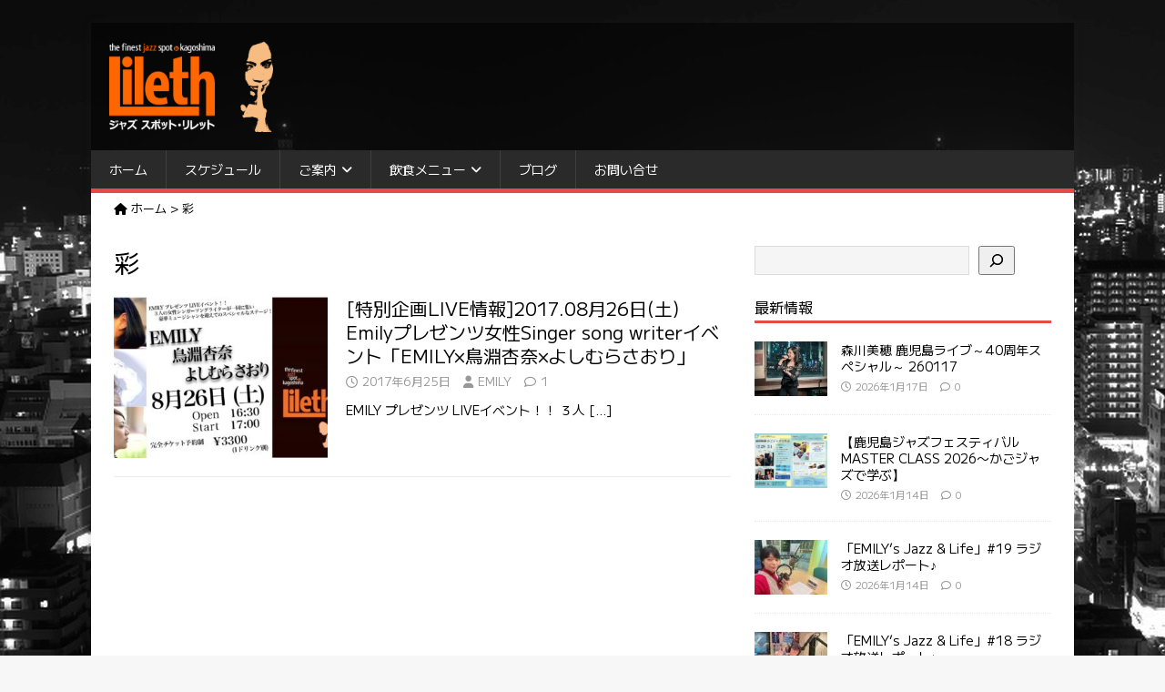

--- FILE ---
content_type: text/html; charset=UTF-8
request_url: https://jazzspotlileth.com/tag/%E5%BD%A9
body_size: 37450
content:
<!DOCTYPE html>
<html class="no-js" lang="ja">
<head>
<meta charset="UTF-8">
<meta name="viewport" content="width=device-width, initial-scale=1.0">
<link href="https://fonts.googleapis.com/css2?family=M+PLUS+1&display=swap" rel="stylesheet">
<link rel="profile" href="https://gmpg.org/xfn/11" />
<title>彩 &#8211; Jazz Spot Lileth</title>
<meta name='robots' content='max-image-preview:large' />
<link rel='dns-prefetch' href='//maxcdn.bootstrapcdn.com' />
<link rel='dns-prefetch' href='//fonts.googleapis.com' />
<link rel='dns-prefetch' href='//use.fontawesome.com' />
<link rel="alternate" type="application/rss+xml" title="Jazz Spot Lileth &raquo; フィード" href="https://jazzspotlileth.com/feed" />
<link rel="alternate" type="application/rss+xml" title="Jazz Spot Lileth &raquo; コメントフィード" href="https://jazzspotlileth.com/comments/feed" />
<link rel="alternate" type="text/calendar" title="Jazz Spot Lileth &raquo; iCal フィード" href="https://jazzspotlileth.com/schedule/?ical=1" />
<link rel="alternate" type="application/rss+xml" title="Jazz Spot Lileth &raquo; 彩 タグのフィード" href="https://jazzspotlileth.com/tag/%e5%bd%a9/feed" />
<style id='wp-img-auto-sizes-contain-inline-css' type='text/css'>
img:is([sizes=auto i],[sizes^="auto," i]){contain-intrinsic-size:3000px 1500px}
/*# sourceURL=wp-img-auto-sizes-contain-inline-css */
</style>
<link rel='stylesheet' id='sbi_styles-css' href='https://jazzspotlileth.com/wp-content/plugins/instagram-feed/css/sbi-styles.min.css?ver=6.10.0' type='text/css' media='all' />
<style id='wp-emoji-styles-inline-css' type='text/css'>

	img.wp-smiley, img.emoji {
		display: inline !important;
		border: none !important;
		box-shadow: none !important;
		height: 1em !important;
		width: 1em !important;
		margin: 0 0.07em !important;
		vertical-align: -0.1em !important;
		background: none !important;
		padding: 0 !important;
	}
/*# sourceURL=wp-emoji-styles-inline-css */
</style>
<link rel='stylesheet' id='wp-block-library-css' href='https://jazzspotlileth.com/wp-includes/css/dist/block-library/style.min.css?ver=6.9' type='text/css' media='all' />
<style id='wp-block-search-inline-css' type='text/css'>
.wp-block-search__button{margin-left:10px;word-break:normal}.wp-block-search__button.has-icon{line-height:0}.wp-block-search__button svg{height:1.25em;min-height:24px;min-width:24px;width:1.25em;fill:currentColor;vertical-align:text-bottom}:where(.wp-block-search__button){border:1px solid #ccc;padding:6px 10px}.wp-block-search__inside-wrapper{display:flex;flex:auto;flex-wrap:nowrap;max-width:100%}.wp-block-search__label{width:100%}.wp-block-search.wp-block-search__button-only .wp-block-search__button{box-sizing:border-box;display:flex;flex-shrink:0;justify-content:center;margin-left:0;max-width:100%}.wp-block-search.wp-block-search__button-only .wp-block-search__inside-wrapper{min-width:0!important;transition-property:width}.wp-block-search.wp-block-search__button-only .wp-block-search__input{flex-basis:100%;transition-duration:.3s}.wp-block-search.wp-block-search__button-only.wp-block-search__searchfield-hidden,.wp-block-search.wp-block-search__button-only.wp-block-search__searchfield-hidden .wp-block-search__inside-wrapper{overflow:hidden}.wp-block-search.wp-block-search__button-only.wp-block-search__searchfield-hidden .wp-block-search__input{border-left-width:0!important;border-right-width:0!important;flex-basis:0;flex-grow:0;margin:0;min-width:0!important;padding-left:0!important;padding-right:0!important;width:0!important}:where(.wp-block-search__input){appearance:none;border:1px solid #949494;flex-grow:1;font-family:inherit;font-size:inherit;font-style:inherit;font-weight:inherit;letter-spacing:inherit;line-height:inherit;margin-left:0;margin-right:0;min-width:3rem;padding:8px;text-decoration:unset!important;text-transform:inherit}:where(.wp-block-search__button-inside .wp-block-search__inside-wrapper){background-color:#fff;border:1px solid #949494;box-sizing:border-box;padding:4px}:where(.wp-block-search__button-inside .wp-block-search__inside-wrapper) .wp-block-search__input{border:none;border-radius:0;padding:0 4px}:where(.wp-block-search__button-inside .wp-block-search__inside-wrapper) .wp-block-search__input:focus{outline:none}:where(.wp-block-search__button-inside .wp-block-search__inside-wrapper) :where(.wp-block-search__button){padding:4px 8px}.wp-block-search.aligncenter .wp-block-search__inside-wrapper{margin:auto}.wp-block[data-align=right] .wp-block-search.wp-block-search__button-only .wp-block-search__inside-wrapper{float:right}
/*# sourceURL=https://jazzspotlileth.com/wp-includes/blocks/search/style.min.css */
</style>
<style id='wp-block-group-inline-css' type='text/css'>
.wp-block-group{box-sizing:border-box}:where(.wp-block-group.wp-block-group-is-layout-constrained){position:relative}
/*# sourceURL=https://jazzspotlileth.com/wp-includes/blocks/group/style.min.css */
</style>
<style id='global-styles-inline-css' type='text/css'>
:root{--wp--preset--aspect-ratio--square: 1;--wp--preset--aspect-ratio--4-3: 4/3;--wp--preset--aspect-ratio--3-4: 3/4;--wp--preset--aspect-ratio--3-2: 3/2;--wp--preset--aspect-ratio--2-3: 2/3;--wp--preset--aspect-ratio--16-9: 16/9;--wp--preset--aspect-ratio--9-16: 9/16;--wp--preset--color--black: #000000;--wp--preset--color--cyan-bluish-gray: #abb8c3;--wp--preset--color--white: #ffffff;--wp--preset--color--pale-pink: #f78da7;--wp--preset--color--vivid-red: #cf2e2e;--wp--preset--color--luminous-vivid-orange: #ff6900;--wp--preset--color--luminous-vivid-amber: #fcb900;--wp--preset--color--light-green-cyan: #7bdcb5;--wp--preset--color--vivid-green-cyan: #00d084;--wp--preset--color--pale-cyan-blue: #8ed1fc;--wp--preset--color--vivid-cyan-blue: #0693e3;--wp--preset--color--vivid-purple: #9b51e0;--wp--preset--gradient--vivid-cyan-blue-to-vivid-purple: linear-gradient(135deg,rgb(6,147,227) 0%,rgb(155,81,224) 100%);--wp--preset--gradient--light-green-cyan-to-vivid-green-cyan: linear-gradient(135deg,rgb(122,220,180) 0%,rgb(0,208,130) 100%);--wp--preset--gradient--luminous-vivid-amber-to-luminous-vivid-orange: linear-gradient(135deg,rgb(252,185,0) 0%,rgb(255,105,0) 100%);--wp--preset--gradient--luminous-vivid-orange-to-vivid-red: linear-gradient(135deg,rgb(255,105,0) 0%,rgb(207,46,46) 100%);--wp--preset--gradient--very-light-gray-to-cyan-bluish-gray: linear-gradient(135deg,rgb(238,238,238) 0%,rgb(169,184,195) 100%);--wp--preset--gradient--cool-to-warm-spectrum: linear-gradient(135deg,rgb(74,234,220) 0%,rgb(151,120,209) 20%,rgb(207,42,186) 40%,rgb(238,44,130) 60%,rgb(251,105,98) 80%,rgb(254,248,76) 100%);--wp--preset--gradient--blush-light-purple: linear-gradient(135deg,rgb(255,206,236) 0%,rgb(152,150,240) 100%);--wp--preset--gradient--blush-bordeaux: linear-gradient(135deg,rgb(254,205,165) 0%,rgb(254,45,45) 50%,rgb(107,0,62) 100%);--wp--preset--gradient--luminous-dusk: linear-gradient(135deg,rgb(255,203,112) 0%,rgb(199,81,192) 50%,rgb(65,88,208) 100%);--wp--preset--gradient--pale-ocean: linear-gradient(135deg,rgb(255,245,203) 0%,rgb(182,227,212) 50%,rgb(51,167,181) 100%);--wp--preset--gradient--electric-grass: linear-gradient(135deg,rgb(202,248,128) 0%,rgb(113,206,126) 100%);--wp--preset--gradient--midnight: linear-gradient(135deg,rgb(2,3,129) 0%,rgb(40,116,252) 100%);--wp--preset--font-size--small: 13px;--wp--preset--font-size--medium: 20px;--wp--preset--font-size--large: 36px;--wp--preset--font-size--x-large: 42px;--wp--preset--spacing--20: 0.44rem;--wp--preset--spacing--30: 0.67rem;--wp--preset--spacing--40: 1rem;--wp--preset--spacing--50: 1.5rem;--wp--preset--spacing--60: 2.25rem;--wp--preset--spacing--70: 3.38rem;--wp--preset--spacing--80: 5.06rem;--wp--preset--shadow--natural: 6px 6px 9px rgba(0, 0, 0, 0.2);--wp--preset--shadow--deep: 12px 12px 50px rgba(0, 0, 0, 0.4);--wp--preset--shadow--sharp: 6px 6px 0px rgba(0, 0, 0, 0.2);--wp--preset--shadow--outlined: 6px 6px 0px -3px rgb(255, 255, 255), 6px 6px rgb(0, 0, 0);--wp--preset--shadow--crisp: 6px 6px 0px rgb(0, 0, 0);}:where(.is-layout-flex){gap: 0.5em;}:where(.is-layout-grid){gap: 0.5em;}body .is-layout-flex{display: flex;}.is-layout-flex{flex-wrap: wrap;align-items: center;}.is-layout-flex > :is(*, div){margin: 0;}body .is-layout-grid{display: grid;}.is-layout-grid > :is(*, div){margin: 0;}:where(.wp-block-columns.is-layout-flex){gap: 2em;}:where(.wp-block-columns.is-layout-grid){gap: 2em;}:where(.wp-block-post-template.is-layout-flex){gap: 1.25em;}:where(.wp-block-post-template.is-layout-grid){gap: 1.25em;}.has-black-color{color: var(--wp--preset--color--black) !important;}.has-cyan-bluish-gray-color{color: var(--wp--preset--color--cyan-bluish-gray) !important;}.has-white-color{color: var(--wp--preset--color--white) !important;}.has-pale-pink-color{color: var(--wp--preset--color--pale-pink) !important;}.has-vivid-red-color{color: var(--wp--preset--color--vivid-red) !important;}.has-luminous-vivid-orange-color{color: var(--wp--preset--color--luminous-vivid-orange) !important;}.has-luminous-vivid-amber-color{color: var(--wp--preset--color--luminous-vivid-amber) !important;}.has-light-green-cyan-color{color: var(--wp--preset--color--light-green-cyan) !important;}.has-vivid-green-cyan-color{color: var(--wp--preset--color--vivid-green-cyan) !important;}.has-pale-cyan-blue-color{color: var(--wp--preset--color--pale-cyan-blue) !important;}.has-vivid-cyan-blue-color{color: var(--wp--preset--color--vivid-cyan-blue) !important;}.has-vivid-purple-color{color: var(--wp--preset--color--vivid-purple) !important;}.has-black-background-color{background-color: var(--wp--preset--color--black) !important;}.has-cyan-bluish-gray-background-color{background-color: var(--wp--preset--color--cyan-bluish-gray) !important;}.has-white-background-color{background-color: var(--wp--preset--color--white) !important;}.has-pale-pink-background-color{background-color: var(--wp--preset--color--pale-pink) !important;}.has-vivid-red-background-color{background-color: var(--wp--preset--color--vivid-red) !important;}.has-luminous-vivid-orange-background-color{background-color: var(--wp--preset--color--luminous-vivid-orange) !important;}.has-luminous-vivid-amber-background-color{background-color: var(--wp--preset--color--luminous-vivid-amber) !important;}.has-light-green-cyan-background-color{background-color: var(--wp--preset--color--light-green-cyan) !important;}.has-vivid-green-cyan-background-color{background-color: var(--wp--preset--color--vivid-green-cyan) !important;}.has-pale-cyan-blue-background-color{background-color: var(--wp--preset--color--pale-cyan-blue) !important;}.has-vivid-cyan-blue-background-color{background-color: var(--wp--preset--color--vivid-cyan-blue) !important;}.has-vivid-purple-background-color{background-color: var(--wp--preset--color--vivid-purple) !important;}.has-black-border-color{border-color: var(--wp--preset--color--black) !important;}.has-cyan-bluish-gray-border-color{border-color: var(--wp--preset--color--cyan-bluish-gray) !important;}.has-white-border-color{border-color: var(--wp--preset--color--white) !important;}.has-pale-pink-border-color{border-color: var(--wp--preset--color--pale-pink) !important;}.has-vivid-red-border-color{border-color: var(--wp--preset--color--vivid-red) !important;}.has-luminous-vivid-orange-border-color{border-color: var(--wp--preset--color--luminous-vivid-orange) !important;}.has-luminous-vivid-amber-border-color{border-color: var(--wp--preset--color--luminous-vivid-amber) !important;}.has-light-green-cyan-border-color{border-color: var(--wp--preset--color--light-green-cyan) !important;}.has-vivid-green-cyan-border-color{border-color: var(--wp--preset--color--vivid-green-cyan) !important;}.has-pale-cyan-blue-border-color{border-color: var(--wp--preset--color--pale-cyan-blue) !important;}.has-vivid-cyan-blue-border-color{border-color: var(--wp--preset--color--vivid-cyan-blue) !important;}.has-vivid-purple-border-color{border-color: var(--wp--preset--color--vivid-purple) !important;}.has-vivid-cyan-blue-to-vivid-purple-gradient-background{background: var(--wp--preset--gradient--vivid-cyan-blue-to-vivid-purple) !important;}.has-light-green-cyan-to-vivid-green-cyan-gradient-background{background: var(--wp--preset--gradient--light-green-cyan-to-vivid-green-cyan) !important;}.has-luminous-vivid-amber-to-luminous-vivid-orange-gradient-background{background: var(--wp--preset--gradient--luminous-vivid-amber-to-luminous-vivid-orange) !important;}.has-luminous-vivid-orange-to-vivid-red-gradient-background{background: var(--wp--preset--gradient--luminous-vivid-orange-to-vivid-red) !important;}.has-very-light-gray-to-cyan-bluish-gray-gradient-background{background: var(--wp--preset--gradient--very-light-gray-to-cyan-bluish-gray) !important;}.has-cool-to-warm-spectrum-gradient-background{background: var(--wp--preset--gradient--cool-to-warm-spectrum) !important;}.has-blush-light-purple-gradient-background{background: var(--wp--preset--gradient--blush-light-purple) !important;}.has-blush-bordeaux-gradient-background{background: var(--wp--preset--gradient--blush-bordeaux) !important;}.has-luminous-dusk-gradient-background{background: var(--wp--preset--gradient--luminous-dusk) !important;}.has-pale-ocean-gradient-background{background: var(--wp--preset--gradient--pale-ocean) !important;}.has-electric-grass-gradient-background{background: var(--wp--preset--gradient--electric-grass) !important;}.has-midnight-gradient-background{background: var(--wp--preset--gradient--midnight) !important;}.has-small-font-size{font-size: var(--wp--preset--font-size--small) !important;}.has-medium-font-size{font-size: var(--wp--preset--font-size--medium) !important;}.has-large-font-size{font-size: var(--wp--preset--font-size--large) !important;}.has-x-large-font-size{font-size: var(--wp--preset--font-size--x-large) !important;}
/*# sourceURL=global-styles-inline-css */
</style>

<style id='classic-theme-styles-inline-css' type='text/css'>
/*! This file is auto-generated */
.wp-block-button__link{color:#fff;background-color:#32373c;border-radius:9999px;box-shadow:none;text-decoration:none;padding:calc(.667em + 2px) calc(1.333em + 2px);font-size:1.125em}.wp-block-file__button{background:#32373c;color:#fff;text-decoration:none}
/*# sourceURL=/wp-includes/css/classic-themes.min.css */
</style>
<style id='font-awesome-svg-styles-default-inline-css' type='text/css'>
.svg-inline--fa {
  display: inline-block;
  height: 1em;
  overflow: visible;
  vertical-align: -.125em;
}
/*# sourceURL=font-awesome-svg-styles-default-inline-css */
</style>
<link rel='stylesheet' id='font-awesome-svg-styles-css' href='https://jazzspotlileth.com/wp-content/uploads/font-awesome/v6.7.2/css/svg-with-js.css' type='text/css' media='all' />
<style id='font-awesome-svg-styles-inline-css' type='text/css'>
   .wp-block-font-awesome-icon svg::before,
   .wp-rich-text-font-awesome-icon svg::before {content: unset;}
/*# sourceURL=font-awesome-svg-styles-inline-css */
</style>
<link rel='stylesheet' id='contact-form-7-css' href='https://jazzspotlileth.com/wp-content/plugins/contact-form-7/includes/css/styles.css?ver=6.1.4' type='text/css' media='all' />
<link rel='stylesheet' id='jquery-ui-dialog-min-css-css' href='https://jazzspotlileth.com/wp-includes/css/jquery-ui-dialog.min.css?ver=6.9' type='text/css' media='all' />
<link rel='stylesheet' id='contact-form-7-confirm-plus-css' href='https://jazzspotlileth.com/wp-content/plugins/confirm-plus-contact-form-7/assets/css/styles.css?ver=20240714_160651' type='text/css' media='all' />
<link rel='stylesheet' id='ctf_styles-css' href='https://jazzspotlileth.com/wp-content/plugins/custom-twitter-feeds/css/ctf-styles.min.css?ver=2.3.1' type='text/css' media='all' />
<link rel='stylesheet' id='sfmsb-style-css' href='https://jazzspotlileth.com/wp-content/plugins/simple-follow-me-social-buttons-widget/assets/css/style.css?ver=3.3.3' type='text/css' media='all' />
<link rel='stylesheet' id='sfmsb-icons-css' href='https://jazzspotlileth.com/wp-content/plugins/simple-follow-me-social-buttons-widget/assets/css/icons.css?ver=3.3.3' type='text/css' media='all' />
<link rel='stylesheet' id='cff-css' href='https://jazzspotlileth.com/wp-content/plugins/custom-facebook-feed/assets/css/cff-style.min.css?ver=4.3.4' type='text/css' media='all' />
<link rel='stylesheet' id='sb-font-awesome-css' href='https://maxcdn.bootstrapcdn.com/font-awesome/4.7.0/css/font-awesome.min.css?ver=6.9' type='text/css' media='all' />
<link rel='stylesheet' id='parent-style-css' href='https://jazzspotlileth.com/wp-content/themes/mh-magazine-lite/style.css?ver=6.9' type='text/css' media='all' />
<link rel='stylesheet' id='child-style-css' href='https://jazzspotlileth.com/wp-content/themes/mh-magazine-lite-child/style.css?ver=6.9' type='text/css' media='all' />
<link rel='stylesheet' id='mh-google-fonts-css' href='https://fonts.googleapis.com/css?family=Open+Sans:400,400italic,700,600' type='text/css' media='all' />
<link rel='stylesheet' id='mh-magazine-lite-css' href='https://jazzspotlileth.com/wp-content/themes/mh-magazine-lite-child/style.css?ver=2.10.0' type='text/css' media='all' />
<link rel='stylesheet' id='mh-font-awesome-css' href='https://jazzspotlileth.com/wp-content/themes/mh-magazine-lite/includes/font-awesome.min.css' type='text/css' media='all' />
<link rel='stylesheet' id='font-awesome-official-css' href='https://use.fontawesome.com/releases/v6.7.2/css/all.css' type='text/css' media='all' integrity="sha384-nRgPTkuX86pH8yjPJUAFuASXQSSl2/bBUiNV47vSYpKFxHJhbcrGnmlYpYJMeD7a" crossorigin="anonymous" />
<link rel='stylesheet' id='fancybox-css' href='https://jazzspotlileth.com/wp-content/plugins/easy-fancybox/fancybox/1.5.4/jquery.fancybox.min.css?ver=6.9' type='text/css' media='screen' />
<link rel='stylesheet' id='tablepress-default-css' href='https://jazzspotlileth.com/wp-content/plugins/tablepress/css/build/default.css?ver=3.2.6' type='text/css' media='all' />
<link rel='stylesheet' id='font-awesome-official-v4shim-css' href='https://use.fontawesome.com/releases/v6.7.2/css/v4-shims.css' type='text/css' media='all' integrity="sha384-npPMK6zwqNmU3qyCCxEcWJkLBNYxEFM1nGgSoAWuCCXqVVz0cvwKEMfyTNkOxM2N" crossorigin="anonymous" />
<script type="text/javascript" src="https://jazzspotlileth.com/wp-includes/js/jquery/jquery.min.js?ver=3.7.1" id="jquery-core-js"></script>
<script type="text/javascript" src="https://jazzspotlileth.com/wp-includes/js/jquery/jquery-migrate.min.js?ver=3.4.1" id="jquery-migrate-js"></script>
<script type="text/javascript" src="https://jazzspotlileth.com/wp-content/plugins/simple-follow-me-social-buttons-widget/assets/js/front-widget.js?ver=3.3.3" id="sfmsb-script-js"></script>
<script type="text/javascript" id="mh-scripts-js-extra">
/* <![CDATA[ */
var mh_magazine = {"text":{"toggle_menu":"Toggle Menu"}};
//# sourceURL=mh-scripts-js-extra
/* ]]> */
</script>
<script type="text/javascript" src="https://jazzspotlileth.com/wp-content/themes/mh-magazine-lite/js/scripts.js?ver=2.10.0" id="mh-scripts-js"></script>
<link rel="https://api.w.org/" href="https://jazzspotlileth.com/wp-json/" /><link rel="alternate" title="JSON" type="application/json" href="https://jazzspotlileth.com/wp-json/wp/v2/tags/364" /><link rel="EditURI" type="application/rsd+xml" title="RSD" href="https://jazzspotlileth.com/xmlrpc.php?rsd" />
<meta name="generator" content="WordPress 6.9" />
<meta name="tec-api-version" content="v1"><meta name="tec-api-origin" content="https://jazzspotlileth.com"><link rel="alternate" href="https://jazzspotlileth.com/wp-json/tribe/events/v1/events/?tags=%e5%bd%a9" /><!--[if lt IE 9]>
<script src="https://jazzspotlileth.com/wp-content/themes/mh-magazine-lite/js/css3-mediaqueries.js"></script>
<![endif]-->

<!-- BEGIN: WP Social Bookmarking Light HEAD --><script>
    (function (d, s, id) {
        var js, fjs = d.getElementsByTagName(s)[0];
        if (d.getElementById(id)) return;
        js = d.createElement(s);
        js.id = id;
        js.src = "//connect.facebook.net/ja_JP/sdk.js#xfbml=1&version=v2.7";
        fjs.parentNode.insertBefore(js, fjs);
    }(document, 'script', 'facebook-jssdk'));
</script>
<style type="text/css">.wp_social_bookmarking_light{
    border: 0 !important;
    padding: 10px 0 20px 0 !important;
    margin: 0 !important;
}
.wp_social_bookmarking_light div{
    float: left !important;
    border: 0 !important;
    padding: 0 !important;
    margin: 0 5px 0px 0 !important;
    min-height: 30px !important;
    line-height: 18px !important;
    text-indent: 0 !important;
}
.wp_social_bookmarking_light img{
    border: 0 !important;
    padding: 0;
    margin: 0;
    vertical-align: top !important;
}
.wp_social_bookmarking_light_clear{
    clear: both !important;
}
#fb-root{
    display: none;
}
.wsbl_twitter{
    width: 100px;
}
.wsbl_facebook_like iframe{
    max-width: none !important;
}
.wsbl_pinterest a{
    border: 0px !important;
}
</style>
<!-- END: WP Social Bookmarking Light HEAD -->
<style type="text/css" id="custom-background-css">
body.custom-background { background-image: url("https://jazzspotlileth.com/wp-content/uploads/2016/05/bg_kagoshima_07.jpg"); background-position: left top; background-size: auto; background-repeat: repeat; background-attachment: fixed; }
</style>
	<link rel="icon" href="https://jazzspotlileth.com/wp-content/uploads/2022/09/cropped-siteicon-32x32.png" sizes="32x32" />
<link rel="icon" href="https://jazzspotlileth.com/wp-content/uploads/2022/09/cropped-siteicon-192x192.png" sizes="192x192" />
<link rel="apple-touch-icon" href="https://jazzspotlileth.com/wp-content/uploads/2022/09/cropped-siteicon-180x180.png" />
<meta name="msapplication-TileImage" content="https://jazzspotlileth.com/wp-content/uploads/2022/09/cropped-siteicon-270x270.png" />
<link rel='stylesheet' id='sby_common_styles-css' href='https://jazzspotlileth.com/wp-content/plugins/feeds-for-youtube/public/build/css/sb-youtube-common.css?ver=2.6.2' type='text/css' media='all' />
<link rel='stylesheet' id='sby_styles-css' href='https://jazzspotlileth.com/wp-content/plugins/feeds-for-youtube/public/build/css/sb-youtube-free.css?ver=2.6.2' type='text/css' media='all' />
</head>
<body data-rsssl=1 id="mh-mobile" class="archive tag tag-364 custom-background wp-custom-logo wp-theme-mh-magazine-lite wp-child-theme-mh-magazine-lite-child tribe-no-js page-template-mh-magazine-lite-child mh-right-sb" itemscope="itemscope" itemtype="https://schema.org/WebPage">
<div class="mh-container mh-container-outer">
<div class="mh-header-mobile-nav mh-clearfix"></div>
<header class="mh-header" itemscope="itemscope" itemtype="https://schema.org/WPHeader">
	<div class="mh-container mh-container-inner mh-row mh-clearfix">
		<div class="mh-custom-header mh-clearfix">
<div class="mh-site-identity">
<div class="mh-site-logo" role="banner" itemscope="itemscope" itemtype="https://schema.org/Brand">
<a href="https://jazzspotlileth.com/" class="custom-logo-link" rel="home"><img width="900" height="500" src="https://jazzspotlileth.com/wp-content/uploads/2022/09/logo.png" class="custom-logo" alt="Jazz Spot Lileth" decoding="async" fetchpriority="high" srcset="https://jazzspotlileth.com/wp-content/uploads/2022/09/logo.png 900w, https://jazzspotlileth.com/wp-content/uploads/2022/09/logo-300x167.png 300w" sizes="(max-width: 900px) 100vw, 900px" /></a></div>
</div>
</div>
	</div>
	<div class="mh-main-nav-wrap">
		<nav class="mh-navigation mh-main-nav mh-container mh-container-inner mh-clearfix" itemscope="itemscope" itemtype="https://schema.org/SiteNavigationElement">
			<div class="menu-menu-1-container"><ul id="menu-menu-1" class="menu"><li id="menu-item-9" class="menu-item menu-item-type-post_type menu-item-object-page menu-item-home menu-item-9"><a href="https://jazzspotlileth.com/">ホーム</a></li>
<li id="menu-item-3667" class="menu-item menu-item-type-post_type_archive menu-item-object-tribe_events menu-item-3667"><a href="https://jazzspotlileth.com/schedule/">スケジュール</a></li>
<li id="menu-item-32" class="menu-item menu-item-type-post_type menu-item-object-page menu-item-has-children menu-item-32"><a href="https://jazzspotlileth.com/information">ご案内</a>
<ul class="sub-menu">
	<li id="menu-item-313" class="menu-item menu-item-type-post_type menu-item-object-page menu-item-313"><a href="https://jazzspotlileth.com/information/shop-info">店舗情報</a></li>
	<li id="menu-item-27" class="menu-item menu-item-type-post_type menu-item-object-page menu-item-27"><a href="https://jazzspotlileth.com/information/concept">コンセプト</a></li>
	<li id="menu-item-1955" class="menu-item menu-item-type-post_type menu-item-object-page menu-item-1955"><a href="https://jazzspotlileth.com/information/equipment">音響機材･楽器</a></li>
	<li id="menu-item-2234" class="menu-item menu-item-type-post_type menu-item-object-page menu-item-2234"><a href="https://jazzspotlileth.com/information/rental-space">レンタルスペース</a></li>
	<li id="menu-item-56" class="menu-item menu-item-type-post_type menu-item-object-page menu-item-56"><a href="https://jazzspotlileth.com/information/musicians">ミュージシャン</a></li>
</ul>
</li>
<li id="menu-item-37" class="menu-item menu-item-type-post_type menu-item-object-page menu-item-has-children menu-item-37"><a href="https://jazzspotlileth.com/fooddrink">飲食メニュー</a>
<ul class="sub-menu">
	<li id="menu-item-38" class="menu-item menu-item-type-post_type menu-item-object-page menu-item-38"><a href="https://jazzspotlileth.com/fooddrink/food">フード</a></li>
	<li id="menu-item-41" class="menu-item menu-item-type-post_type menu-item-object-page menu-item-41"><a href="https://jazzspotlileth.com/fooddrink/drink">ドリンク</a></li>
</ul>
</li>
<li id="menu-item-13" class="menu-item menu-item-type-post_type menu-item-object-page current_page_parent menu-item-13"><a href="https://jazzspotlileth.com/blog">ブログ</a></li>
<li id="menu-item-50" class="menu-item menu-item-type-post_type menu-item-object-page menu-item-50"><a href="https://jazzspotlileth.com/contact">お問い合せ</a></li>
</ul></div>		</nav>
	</div>
</header>	<div class="breadcrumbs" typeof="BreadcrumbList" vocab="https://schema.org/">
    <span property="itemListElement" typeof="ListItem"><a property="item" typeof="WebPage" title="Go to Jazz Spot Lileth." href="https://jazzspotlileth.com" class="home" ><span property="name"><i class="fa fa-home"></i> ホーム</span></a><meta property="position" content="1"></span> &gt; <span property="itemListElement" typeof="ListItem"><span property="name" class="archive taxonomy post_tag current-item">彩</span><meta property="url" content="https://jazzspotlileth.com/tag/%e5%bd%a9"><meta property="position" content="2"></span></div><div class="mh-wrapper mh-clearfix">
	<div id="main-content" class="mh-loop mh-content" role="main">			<header class="page-header"><h1 class="page-title">彩</h1>			</header><article class="mh-loop-item mh-clearfix post-1251 post type-post status-publish format-standard has-post-thumbnail hentry category-live-info tag-audition tag-berkllee tag-blue-good-old tag-cm tag-emily tag-hotline tag-jasrac tag-jazz tag-lileth tag-live tag-music tag-nhk tag-photo tag-piano tag-raise tag-reminiscing tag-retrace tag-ripple tag-start tag-fm tag-365 tag-380 tag-235 tag-342 tag-348 tag-189 tag-293 tag-81 tag-370 tag-375 tag-362 tag-336 tag-93 tag-122 tag-84 tag-356 tag-157 tag-371 tag-69 tag-82 tag-343 tag-350 tag-381 tag-346 tag-155 tag-80 tag-352 tag-337 tag-359 tag-90 tag-98 tag-334 tag-353 tag-349 tag-366 tag-72 tag-338 tag-215 tag-329 tag-308 tag-86 tag-340 tag-339 tag-364 tag-379 tag-196 tag-361 tag-233 tag-358 tag-128 tag-113 tag-382 tag-360 tag-363 tag-341 tag-83 tag-355 tag-354">
	<figure class="mh-loop-thumb">
		<a href="https://jazzspotlileth.com/live-info/1251"><img width="326" height="245" src="https://jazzspotlileth.com/wp-content/uploads/2017/06/19467562_1632234973513439_5452606397754505127_o-e1498544542277-326x245.jpg" class="attachment-mh-magazine-lite-medium size-mh-magazine-lite-medium wp-post-image" alt="" decoding="async" srcset="https://jazzspotlileth.com/wp-content/uploads/2017/06/19467562_1632234973513439_5452606397754505127_o-e1498544542277-326x245.jpg 326w, https://jazzspotlileth.com/wp-content/uploads/2017/06/19467562_1632234973513439_5452606397754505127_o-e1498544542277-678x509.jpg 678w, https://jazzspotlileth.com/wp-content/uploads/2017/06/19467562_1632234973513439_5452606397754505127_o-e1498544542277-80x60.jpg 80w" sizes="(max-width: 326px) 100vw, 326px" />		</a>
	</figure>
	<div class="mh-loop-content mh-clearfix">
		<header class="mh-loop-header">
			<h3 class="entry-title mh-loop-title">
				<a href="https://jazzspotlileth.com/live-info/1251" rel="bookmark">
					[特別企画LIVE情報]2017.08月26日(土) Emilyプレゼンツ女性Singer song writerイベント「EMILY×鳥淵杏奈×よしむらさおり」				</a>
			</h3>
			<div class="mh-meta mh-loop-meta">
				<span class="mh-meta-date updated"><i class="far fa-clock"></i>2017年6月25日</span>
<span class="mh-meta-author author vcard"><i class="fa fa-user"></i><a class="fn" href="https://jazzspotlileth.com/author/emily">EMILY</a></span>
<span class="mh-meta-comments"><i class="far fa-comment"></i><a class="mh-comment-count-link" href="https://jazzspotlileth.com/live-info/1251#mh-comments">1</a></span>
			</div>
		</header>
		<div class="mh-loop-excerpt">
			<div class="mh-excerpt"><p>EMILY プレゼンツ LIVEイベント！！ ３人 <a class="mh-excerpt-more" href="https://jazzspotlileth.com/live-info/1251" title="[特別企画LIVE情報]2017.08月26日(土) Emilyプレゼンツ女性Singer song writerイベント「EMILY×鳥淵杏奈×よしむらさおり」">[&#8230;]</a></p>
</div>		</div>
	</div>
</article>	</div>
	<aside class="mh-widget-col-1 mh-sidebar" itemscope="itemscope" itemtype="https://schema.org/WPSideBar"><div id="block-6" class="mh-widget widget_block widget_search"><form role="search" method="get" action="https://jazzspotlileth.com/" class="wp-block-search__button-outside wp-block-search__icon-button wp-block-search"    ><label class="wp-block-search__label screen-reader-text" for="wp-block-search__input-1" >検索</label><div class="wp-block-search__inside-wrapper" ><input class="wp-block-search__input" id="wp-block-search__input-1" placeholder="" value="" type="search" name="s" required /><button aria-label="検索" class="wp-block-search__button has-icon wp-element-button" type="submit" ><svg class="search-icon" viewBox="0 0 24 24" width="24" height="24">
					<path d="M13 5c-3.3 0-6 2.7-6 6 0 1.4.5 2.7 1.3 3.7l-3.8 3.8 1.1 1.1 3.8-3.8c1 .8 2.3 1.3 3.7 1.3 3.3 0 6-2.7 6-6S16.3 5 13 5zm0 10.5c-2.5 0-4.5-2-4.5-4.5s2-4.5 4.5-4.5 4.5 2 4.5 4.5-2 4.5-4.5 4.5z"></path>
				</svg></button></div></form></div><div id="mh_custom_posts-3" class="mh-widget mh_custom_posts"><h4 class="mh-widget-title"><span class="mh-widget-title-inner">最新情報</span></h4>			<ul class="mh-custom-posts-widget mh-clearfix">					<li class="post-11129 mh-custom-posts-item mh-custom-posts-small mh-clearfix">
						<figure class="mh-custom-posts-thumb">
							<a href="https://jazzspotlileth.com/live-report/11129" title="森川美穂 鹿児島ライブ～40周年スペシャル～ 260117"><img width="80" height="60" src="https://jazzspotlileth.com/wp-content/uploads/2026/01/260117_miho-morikawa_ogp-80x60.webp" class="attachment-mh-magazine-lite-small size-mh-magazine-lite-small wp-post-image" alt="" decoding="async" loading="lazy" srcset="https://jazzspotlileth.com/wp-content/uploads/2026/01/260117_miho-morikawa_ogp-80x60.webp 80w, https://jazzspotlileth.com/wp-content/uploads/2026/01/260117_miho-morikawa_ogp-678x509.webp 678w, https://jazzspotlileth.com/wp-content/uploads/2026/01/260117_miho-morikawa_ogp-326x245.webp 326w" sizes="auto, (max-width: 80px) 100vw, 80px" />							</a>
						</figure>
						<div class="mh-custom-posts-header">
							<p class="mh-custom-posts-small-title">
								<a href="https://jazzspotlileth.com/live-report/11129" title="森川美穂 鹿児島ライブ～40周年スペシャル～ 260117">
									森川美穂 鹿児島ライブ～40周年スペシャル～ 260117								</a>
							</p>
							<div class="mh-meta mh-custom-posts-meta">
								<span class="mh-meta-date updated"><i class="far fa-clock"></i>2026年1月17日</span>
<span class="mh-meta-comments"><i class="far fa-comment"></i><a class="mh-comment-count-link" href="https://jazzspotlileth.com/live-report/11129#mh-comments">0</a></span>
							</div>
						</div>
					</li>					<li class="post-11127 mh-custom-posts-item mh-custom-posts-small mh-clearfix">
						<figure class="mh-custom-posts-thumb">
							<a href="https://jazzspotlileth.com/news/11127" title="【鹿児島ジャズフェスティバルMASTER CLASS 2026〜かごジャズで学ぶ】"><img width="80" height="60" src="https://jazzspotlileth.com/wp-content/uploads/2026/01/25ae79fb92b8c99741367b3a0808ad92-80x60.png" class="attachment-mh-magazine-lite-small size-mh-magazine-lite-small wp-post-image" alt="" decoding="async" loading="lazy" srcset="https://jazzspotlileth.com/wp-content/uploads/2026/01/25ae79fb92b8c99741367b3a0808ad92-80x60.png 80w, https://jazzspotlileth.com/wp-content/uploads/2026/01/25ae79fb92b8c99741367b3a0808ad92-640x480.png 640w, https://jazzspotlileth.com/wp-content/uploads/2026/01/25ae79fb92b8c99741367b3a0808ad92-326x245.png 326w, https://jazzspotlileth.com/wp-content/uploads/2026/01/25ae79fb92b8c99741367b3a0808ad92.png 678w" sizes="auto, (max-width: 80px) 100vw, 80px" />							</a>
						</figure>
						<div class="mh-custom-posts-header">
							<p class="mh-custom-posts-small-title">
								<a href="https://jazzspotlileth.com/news/11127" title="【鹿児島ジャズフェスティバルMASTER CLASS 2026〜かごジャズで学ぶ】">
									【鹿児島ジャズフェスティバルMASTER CLASS 2026〜かごジャズで学ぶ】								</a>
							</p>
							<div class="mh-meta mh-custom-posts-meta">
								<span class="mh-meta-date updated"><i class="far fa-clock"></i>2026年1月14日</span>
<span class="mh-meta-comments"><i class="far fa-comment"></i><a class="mh-comment-count-link" href="https://jazzspotlileth.com/news/11127#mh-comments">0</a></span>
							</div>
						</div>
					</li>					<li class="post-11118 mh-custom-posts-item mh-custom-posts-small mh-clearfix">
						<figure class="mh-custom-posts-thumb">
							<a href="https://jazzspotlileth.com/%e3%83%a9%e3%82%b8%e3%82%aa%e6%94%be%e9%80%81/11118" title="「EMILY&#8217;s Jazz &amp; Life」#19 ラジオ放送レポート♪"><img width="80" height="60" src="https://jazzspotlileth.com/wp-content/uploads/2026/01/IMG_3246-1-80x60.jpg" class="attachment-mh-magazine-lite-small size-mh-magazine-lite-small wp-post-image" alt="" decoding="async" loading="lazy" srcset="https://jazzspotlileth.com/wp-content/uploads/2026/01/IMG_3246-1-80x60.jpg 80w, https://jazzspotlileth.com/wp-content/uploads/2026/01/IMG_3246-1-960x720.jpg 960w, https://jazzspotlileth.com/wp-content/uploads/2026/01/IMG_3246-1-1280x960.jpg 1280w, https://jazzspotlileth.com/wp-content/uploads/2026/01/IMG_3246-1-640x480.jpg 640w, https://jazzspotlileth.com/wp-content/uploads/2026/01/IMG_3246-1-1536x1152.jpg 1536w, https://jazzspotlileth.com/wp-content/uploads/2026/01/IMG_3246-1-2048x1536.jpg 2048w, https://jazzspotlileth.com/wp-content/uploads/2026/01/IMG_3246-1-678x509.jpg 678w, https://jazzspotlileth.com/wp-content/uploads/2026/01/IMG_3246-1-326x245.jpg 326w" sizes="auto, (max-width: 80px) 100vw, 80px" />							</a>
						</figure>
						<div class="mh-custom-posts-header">
							<p class="mh-custom-posts-small-title">
								<a href="https://jazzspotlileth.com/%e3%83%a9%e3%82%b8%e3%82%aa%e6%94%be%e9%80%81/11118" title="「EMILY&#8217;s Jazz &amp; Life」#19 ラジオ放送レポート♪">
									「EMILY&#8217;s Jazz &amp; Life」#19 ラジオ放送レポート♪								</a>
							</p>
							<div class="mh-meta mh-custom-posts-meta">
								<span class="mh-meta-date updated"><i class="far fa-clock"></i>2026年1月14日</span>
<span class="mh-meta-comments"><i class="far fa-comment"></i><a class="mh-comment-count-link" href="https://jazzspotlileth.com/%e3%83%a9%e3%82%b8%e3%82%aa%e6%94%be%e9%80%81/11118#mh-comments">0</a></span>
							</div>
						</div>
					</li>					<li class="post-11108 mh-custom-posts-item mh-custom-posts-small mh-clearfix">
						<figure class="mh-custom-posts-thumb">
							<a href="https://jazzspotlileth.com/%e3%83%a9%e3%82%b8%e3%82%aa%e6%94%be%e9%80%81/11108" title="「EMILY&#8217;s Jazz &amp; Life」#18 ラジオ放送レポート♪"><img width="80" height="60" src="https://jazzspotlileth.com/wp-content/uploads/2026/01/IMG_3192-80x60.jpg" class="attachment-mh-magazine-lite-small size-mh-magazine-lite-small wp-post-image" alt="" decoding="async" loading="lazy" srcset="https://jazzspotlileth.com/wp-content/uploads/2026/01/IMG_3192-80x60.jpg 80w, https://jazzspotlileth.com/wp-content/uploads/2026/01/IMG_3192-960x720.jpg 960w, https://jazzspotlileth.com/wp-content/uploads/2026/01/IMG_3192-1280x960.jpg 1280w, https://jazzspotlileth.com/wp-content/uploads/2026/01/IMG_3192-640x480.jpg 640w, https://jazzspotlileth.com/wp-content/uploads/2026/01/IMG_3192-678x509.jpg 678w, https://jazzspotlileth.com/wp-content/uploads/2026/01/IMG_3192-326x245.jpg 326w, https://jazzspotlileth.com/wp-content/uploads/2026/01/IMG_3192.jpg 1477w" sizes="auto, (max-width: 80px) 100vw, 80px" />							</a>
						</figure>
						<div class="mh-custom-posts-header">
							<p class="mh-custom-posts-small-title">
								<a href="https://jazzspotlileth.com/%e3%83%a9%e3%82%b8%e3%82%aa%e6%94%be%e9%80%81/11108" title="「EMILY&#8217;s Jazz &amp; Life」#18 ラジオ放送レポート♪">
									「EMILY&#8217;s Jazz &amp; Life」#18 ラジオ放送レポート♪								</a>
							</p>
							<div class="mh-meta mh-custom-posts-meta">
								<span class="mh-meta-date updated"><i class="far fa-clock"></i>2026年1月14日</span>
<span class="mh-meta-comments"><i class="far fa-comment"></i><a class="mh-comment-count-link" href="https://jazzspotlileth.com/%e3%83%a9%e3%82%b8%e3%82%aa%e6%94%be%e9%80%81/11108#mh-comments">0</a></span>
							</div>
						</div>
					</li>					<li class="post-11022 mh-custom-posts-item mh-custom-posts-small mh-clearfix">
						<figure class="mh-custom-posts-thumb">
							<a href="https://jazzspotlileth.com/%e3%83%a9%e3%82%b8%e3%82%aa%e6%94%be%e9%80%81/11022" title="「EMILY&#8217;s Jazz &amp; Life」#15 ラジオ放送レポート♪"><img width="80" height="60" src="https://jazzspotlileth.com/wp-content/uploads/2025/12/7f77967499ec98656f31e6e1af45590c-80x60.png" class="attachment-mh-magazine-lite-small size-mh-magazine-lite-small wp-post-image" alt="" decoding="async" loading="lazy" srcset="https://jazzspotlileth.com/wp-content/uploads/2025/12/7f77967499ec98656f31e6e1af45590c-80x60.png 80w, https://jazzspotlileth.com/wp-content/uploads/2025/12/7f77967499ec98656f31e6e1af45590c-960x720.png 960w, https://jazzspotlileth.com/wp-content/uploads/2025/12/7f77967499ec98656f31e6e1af45590c-1280x960.png 1280w, https://jazzspotlileth.com/wp-content/uploads/2025/12/7f77967499ec98656f31e6e1af45590c-640x480.png 640w, https://jazzspotlileth.com/wp-content/uploads/2025/12/7f77967499ec98656f31e6e1af45590c-1536x1152.png 1536w, https://jazzspotlileth.com/wp-content/uploads/2025/12/7f77967499ec98656f31e6e1af45590c-2048x1536.png 2048w, https://jazzspotlileth.com/wp-content/uploads/2025/12/7f77967499ec98656f31e6e1af45590c-678x509.png 678w, https://jazzspotlileth.com/wp-content/uploads/2025/12/7f77967499ec98656f31e6e1af45590c-326x245.png 326w" sizes="auto, (max-width: 80px) 100vw, 80px" />							</a>
						</figure>
						<div class="mh-custom-posts-header">
							<p class="mh-custom-posts-small-title">
								<a href="https://jazzspotlileth.com/%e3%83%a9%e3%82%b8%e3%82%aa%e6%94%be%e9%80%81/11022" title="「EMILY&#8217;s Jazz &amp; Life」#15 ラジオ放送レポート♪">
									「EMILY&#8217;s Jazz &amp; Life」#15 ラジオ放送レポート♪								</a>
							</p>
							<div class="mh-meta mh-custom-posts-meta">
								<span class="mh-meta-date updated"><i class="far fa-clock"></i>2025年12月11日</span>
<span class="mh-meta-comments"><i class="far fa-comment"></i><a class="mh-comment-count-link" href="https://jazzspotlileth.com/%e3%83%a9%e3%82%b8%e3%82%aa%e6%94%be%e9%80%81/11022#mh-comments">0</a></span>
							</div>
						</div>
					</li>        	</ul></div><div id="categories-3" class="mh-widget widget_categories"><h4 class="mh-widget-title"><span class="mh-widget-title-inner">カテゴリー</span></h4><form action="https://jazzspotlileth.com" method="get"><label class="screen-reader-text" for="cat">カテゴリー</label><select  name='cat' id='cat' class='postform'>
	<option value='-1'>カテゴリーを選択</option>
	<option class="level-0" value="24">Staff Blog&nbsp;&nbsp;(65)</option>
	<option class="level-0" value="50">おすすめ&nbsp;&nbsp;(4)</option>
	<option class="level-0" value="607">お知らせ&nbsp;&nbsp;(50)</option>
	<option class="level-0" value="764">コミュニティ&nbsp;&nbsp;(1)</option>
	<option class="level-0" value="26">ミュージシャン紹介&nbsp;&nbsp;(6)</option>
	<option class="level-0" value="25">ライブレポート&nbsp;&nbsp;(237)</option>
	<option class="level-0" value="7">ライブ情報&nbsp;&nbsp;(60)</option>
	<option class="level-0" value="1497">ラジオ放送&nbsp;&nbsp;(3)</option>
	<option class="level-0" value="3">営業案内&nbsp;&nbsp;(19)</option>
	<option class="level-0" value="1">未分類&nbsp;&nbsp;(2)</option>
</select>
</form><script type="text/javascript">
/* <![CDATA[ */

( ( dropdownId ) => {
	const dropdown = document.getElementById( dropdownId );
	function onSelectChange() {
		setTimeout( () => {
			if ( 'escape' === dropdown.dataset.lastkey ) {
				return;
			}
			if ( dropdown.value && parseInt( dropdown.value ) > 0 && dropdown instanceof HTMLSelectElement ) {
				dropdown.parentElement.submit();
			}
		}, 250 );
	}
	function onKeyUp( event ) {
		if ( 'Escape' === event.key ) {
			dropdown.dataset.lastkey = 'escape';
		} else {
			delete dropdown.dataset.lastkey;
		}
	}
	function onClick() {
		delete dropdown.dataset.lastkey;
	}
	dropdown.addEventListener( 'keyup', onKeyUp );
	dropdown.addEventListener( 'click', onClick );
	dropdown.addEventListener( 'change', onSelectChange );
})( "cat" );

//# sourceURL=WP_Widget_Categories%3A%3Awidget
/* ]]> */
</script>
</div><div id="archives-2" class="mh-widget widget_archive"><h4 class="mh-widget-title"><span class="mh-widget-title-inner">アーカイブ</span></h4>		<label class="screen-reader-text" for="archives-dropdown-2">アーカイブ</label>
		<select id="archives-dropdown-2" name="archive-dropdown">
			
			<option value="">月を選択</option>
				<option value='https://jazzspotlileth.com/date/2026/01'> 2026年1月 &nbsp;(4)</option>
	<option value='https://jazzspotlileth.com/date/2025/12'> 2025年12月 &nbsp;(2)</option>
	<option value='https://jazzspotlileth.com/date/2025/11'> 2025年11月 &nbsp;(1)</option>
	<option value='https://jazzspotlileth.com/date/2025/08'> 2025年8月 &nbsp;(1)</option>
	<option value='https://jazzspotlileth.com/date/2025/07'> 2025年7月 &nbsp;(6)</option>
	<option value='https://jazzspotlileth.com/date/2025/06'> 2025年6月 &nbsp;(3)</option>
	<option value='https://jazzspotlileth.com/date/2025/05'> 2025年5月 &nbsp;(1)</option>
	<option value='https://jazzspotlileth.com/date/2025/04'> 2025年4月 &nbsp;(3)</option>
	<option value='https://jazzspotlileth.com/date/2025/03'> 2025年3月 &nbsp;(6)</option>
	<option value='https://jazzspotlileth.com/date/2025/02'> 2025年2月 &nbsp;(5)</option>
	<option value='https://jazzspotlileth.com/date/2025/01'> 2025年1月 &nbsp;(4)</option>
	<option value='https://jazzspotlileth.com/date/2024/12'> 2024年12月 &nbsp;(6)</option>
	<option value='https://jazzspotlileth.com/date/2024/11'> 2024年11月 &nbsp;(10)</option>
	<option value='https://jazzspotlileth.com/date/2024/10'> 2024年10月 &nbsp;(5)</option>
	<option value='https://jazzspotlileth.com/date/2024/09'> 2024年9月 &nbsp;(4)</option>
	<option value='https://jazzspotlileth.com/date/2024/08'> 2024年8月 &nbsp;(12)</option>
	<option value='https://jazzspotlileth.com/date/2024/07'> 2024年7月 &nbsp;(5)</option>
	<option value='https://jazzspotlileth.com/date/2024/06'> 2024年6月 &nbsp;(8)</option>
	<option value='https://jazzspotlileth.com/date/2024/05'> 2024年5月 &nbsp;(4)</option>
	<option value='https://jazzspotlileth.com/date/2024/04'> 2024年4月 &nbsp;(5)</option>
	<option value='https://jazzspotlileth.com/date/2024/03'> 2024年3月 &nbsp;(9)</option>
	<option value='https://jazzspotlileth.com/date/2024/02'> 2024年2月 &nbsp;(6)</option>
	<option value='https://jazzspotlileth.com/date/2024/01'> 2024年1月 &nbsp;(7)</option>
	<option value='https://jazzspotlileth.com/date/2023/12'> 2023年12月 &nbsp;(9)</option>
	<option value='https://jazzspotlileth.com/date/2023/11'> 2023年11月 &nbsp;(8)</option>
	<option value='https://jazzspotlileth.com/date/2023/10'> 2023年10月 &nbsp;(13)</option>
	<option value='https://jazzspotlileth.com/date/2023/09'> 2023年9月 &nbsp;(12)</option>
	<option value='https://jazzspotlileth.com/date/2023/08'> 2023年8月 &nbsp;(11)</option>
	<option value='https://jazzspotlileth.com/date/2023/07'> 2023年7月 &nbsp;(8)</option>
	<option value='https://jazzspotlileth.com/date/2023/06'> 2023年6月 &nbsp;(8)</option>
	<option value='https://jazzspotlileth.com/date/2023/05'> 2023年5月 &nbsp;(14)</option>
	<option value='https://jazzspotlileth.com/date/2023/04'> 2023年4月 &nbsp;(13)</option>
	<option value='https://jazzspotlileth.com/date/2023/03'> 2023年3月 &nbsp;(17)</option>
	<option value='https://jazzspotlileth.com/date/2023/02'> 2023年2月 &nbsp;(8)</option>
	<option value='https://jazzspotlileth.com/date/2023/01'> 2023年1月 &nbsp;(8)</option>
	<option value='https://jazzspotlileth.com/date/2022/12'> 2022年12月 &nbsp;(12)</option>
	<option value='https://jazzspotlileth.com/date/2022/11'> 2022年11月 &nbsp;(10)</option>
	<option value='https://jazzspotlileth.com/date/2022/10'> 2022年10月 &nbsp;(17)</option>
	<option value='https://jazzspotlileth.com/date/2022/09'> 2022年9月 &nbsp;(7)</option>
	<option value='https://jazzspotlileth.com/date/2022/08'> 2022年8月 &nbsp;(5)</option>
	<option value='https://jazzspotlileth.com/date/2022/07'> 2022年7月 &nbsp;(1)</option>
	<option value='https://jazzspotlileth.com/date/2018/08'> 2018年8月 &nbsp;(2)</option>
	<option value='https://jazzspotlileth.com/date/2018/07'> 2018年7月 &nbsp;(1)</option>
	<option value='https://jazzspotlileth.com/date/2018/06'> 2018年6月 &nbsp;(6)</option>
	<option value='https://jazzspotlileth.com/date/2018/05'> 2018年5月 &nbsp;(3)</option>
	<option value='https://jazzspotlileth.com/date/2018/04'> 2018年4月 &nbsp;(2)</option>
	<option value='https://jazzspotlileth.com/date/2017/12'> 2017年12月 &nbsp;(1)</option>
	<option value='https://jazzspotlileth.com/date/2017/11'> 2017年11月 &nbsp;(1)</option>
	<option value='https://jazzspotlileth.com/date/2017/10'> 2017年10月 &nbsp;(2)</option>
	<option value='https://jazzspotlileth.com/date/2017/09'> 2017年9月 &nbsp;(3)</option>
	<option value='https://jazzspotlileth.com/date/2017/08'> 2017年8月 &nbsp;(3)</option>
	<option value='https://jazzspotlileth.com/date/2017/07'> 2017年7月 &nbsp;(2)</option>
	<option value='https://jazzspotlileth.com/date/2017/06'> 2017年6月 &nbsp;(5)</option>
	<option value='https://jazzspotlileth.com/date/2017/04'> 2017年4月 &nbsp;(3)</option>
	<option value='https://jazzspotlileth.com/date/2017/03'> 2017年3月 &nbsp;(4)</option>
	<option value='https://jazzspotlileth.com/date/2017/02'> 2017年2月 &nbsp;(2)</option>
	<option value='https://jazzspotlileth.com/date/2017/01'> 2017年1月 &nbsp;(2)</option>
	<option value='https://jazzspotlileth.com/date/2016/12'> 2016年12月 &nbsp;(2)</option>
	<option value='https://jazzspotlileth.com/date/2016/11'> 2016年11月 &nbsp;(5)</option>
	<option value='https://jazzspotlileth.com/date/2016/10'> 2016年10月 &nbsp;(16)</option>
	<option value='https://jazzspotlileth.com/date/2016/09'> 2016年9月 &nbsp;(13)</option>
	<option value='https://jazzspotlileth.com/date/2016/08'> 2016年8月 &nbsp;(3)</option>
	<option value='https://jazzspotlileth.com/date/2016/07'> 2016年7月 &nbsp;(21)</option>
	<option value='https://jazzspotlileth.com/date/2016/05'> 2016年5月 &nbsp;(7)</option>

		</select>

			<script type="text/javascript">
/* <![CDATA[ */

( ( dropdownId ) => {
	const dropdown = document.getElementById( dropdownId );
	function onSelectChange() {
		setTimeout( () => {
			if ( 'escape' === dropdown.dataset.lastkey ) {
				return;
			}
			if ( dropdown.value ) {
				document.location.href = dropdown.value;
			}
		}, 250 );
	}
	function onKeyUp( event ) {
		if ( 'Escape' === event.key ) {
			dropdown.dataset.lastkey = 'escape';
		} else {
			delete dropdown.dataset.lastkey;
		}
	}
	function onClick() {
		delete dropdown.dataset.lastkey;
	}
	dropdown.addEventListener( 'keyup', onKeyUp );
	dropdown.addEventListener( 'click', onClick );
	dropdown.addEventListener( 'change', onSelectChange );
})( "archives-dropdown-2" );

//# sourceURL=WP_Widget_Archives%3A%3Awidget
/* ]]> */
</script>
</div><div id="block-10" class="mh-widget widget_block"><h4 class="mh-widget-title"><span class="mh-widget-title-inner">ジャズスポット・リレット</span></h4>
<p>
<table id="tablepress-1" class="tablepress tablepress-id-1">
<tbody class="row-striping row-hover">
<tr class="row-1">
	<td class="column-1">店舗名</td><td class="column-2">Jazz Spot Lileth（ジャズスポット・リレット）</td>
</tr>
<tr class="row-2">
	<td class="column-1">住所</td><td class="column-2">〒892-0843 鹿児島市千日町9-4 天文館Kビル 4F</td>
</tr>
<tr class="row-3">
	<td class="column-1">TEL</td><td class="column-2">099-227-1330 (18:00~24:00)</td>
</tr>
<tr class="row-4">
	<td class="column-1">営業時間</td><td class="column-2">18:00~24:00（ラストオーダー 23:30）</td>
</tr>
<tr class="row-5">
	<td class="column-1">生演奏</td><td class="column-2">1st 19:00, 2nd 20:00, 3rd 21:00, 4th 22:00, 5th 23:00</td>
</tr>
<tr class="row-6">
	<td class="column-1">料金</td><td class="column-2">ミュージックチャージ ￥3,300（税込）+ご飲食代</td>
</tr>
</tbody>
</table>
<!-- #tablepress-1 from cache --></p>
<h4 class="mh-widget-title"><span class="mh-widget-title-inner">アクセス</span></h4>
<p><iframe src="https://www.google.com/maps/embed?pb=!1m14!1m8!1m3!1d27189.19254721722!2d130.555581!3d31.588670000000004!3m2!1i1024!2i768!4f13.1!3m3!1m2!1s0x0%3A0xc456f39451f11c0d!2z44Oq44Os44OD44OI44K444Oj44K644Op44Kk44OW44K544Od44OD44OI!5e0!3m2!1sja!2sjp!4v1661435438439!5m2!1sja!2sjp" width="100%" height="300" style="border:0;" allowfullscreen="" loading="lazy" referrerpolicy="no-referrer-when-downgrade"></iframe></p></div><div id="sfmsb_settings-2" class="mh-widget sfmsb_widget"><div class="sfmsb-follow-social-buttons sfmsb-under sfmsb-circle 32 sfmsb-horizontal"><h4 class="mh-widget-title"><span class="mh-widget-title-inner">フォローお願いします</span></h4><a target="_blank" href="https://twitter.com/jazzspotLILETH/"><span class="sfmsb-icon-twitter sfmsb-circle" style="color:#55acee;font-size:32px;" data-color="#55acee"></span></a><a target="_blank" href="https://www.facebook.com/lileth143/"><span class="sfmsb-icon-facebook sfmsb-circle" style="color:#3a5795;font-size:32px;" data-color="#3a5795"></span></a><a target="_blank" href="https://www.instagram.com/lilethjazzspot/"><span class="sfmsb-icon-instagram sfmsb-circle" style="color:#b09375;font-size:32px;" data-color="#b09375"></span></a><a target="_blank" href="https://www.youtube.com/channel/UCxDR4_J3Q0eg75orjUJ7Z8A"><span class="sfmsb-icon-youtube sfmsb-circle" style="color:#e12b28;font-size:32px;" data-color="#e12b28"></span></a><div class="sfmsb-clearfix"></div></div></div></aside></div>
<footer class="mh-footer">
	<div class="mh-container mh-container-inner mh-footer-widgets mh-row clearfix">
					<div class="mh-col-1-4 mh-widget-col-1 mh-footer-area mh-footer-1">
				<div id="block-37" class="mh-footer-widget widget_block"><h6 class="mh-widget-title mh-footer-widget-title"><span class="mh-widget-title-inner mh-footer-widget-title-inner"><i class="fa-brands fa-x-twitter"></i> Twitter</span></h6>

<!-- Custom Twitter Feeds by Smash Balloon -->
<div id="ctf" class=" ctf ctf-type-usertimeline ctf-rebranded ctf-feed-1  ctf-styles ctf-list ctf-regular-style ctf-fixed-height"   data-ctfshortcode="{&quot;feed&quot;:&quot;1&quot;}"   data-ctfdisablelinks="false" data-ctflinktextcolor="#" data-header-size="small" data-feedid="1" data-postid="1251"  data-feed="1" data-ctfintents="1"  data-ctfneeded="-6">
    
<div class="ctf-header  ctf-no-bio" >
    <a href="https://twitter.com/jazzspotLILETH/" target="_blank" rel="noopener noreferrer" title="@jazzspotLILETH" class="ctf-header-link">
        <div class="ctf-header-text">
            <p class="ctf-header-user">
                <span class="ctf-header-name">Jazz Spot Lilet</span>
                <span class="ctf-verified"></span>
                <span class="ctf-header-follow">
                    <svg width="30" height="30" viewBox="0 0 30 30" fill="none" xmlns="http://www.w3.org/2000/svg"><path d="M21.1161 6.27344H24.2289L17.4284 14.0459L25.4286 24.6225H19.1645L14.2583 18.2079L8.6444 24.6225H5.52976L12.8035 16.309L5.12891 6.27344H11.552L15.9868 12.1367L21.1161 6.27344ZM20.0236 22.7594H21.7484L10.6148 8.03871H8.7639L20.0236 22.7594Z" fill="black"/>
			</svg> フォロー                </span>
            </p>

			                <p class="ctf-header-bio"  >
					鹿児島の繁華街"天文館"で30年続く 老舗ジャズクラブ Jazz Spot Lileth（ジャズスポットリレット）です♪
Jazz Live Music Club Dining Restaurant Bar Kagoshima                </p>
			        </div>

        <div class="ctf-header-img">
            <div class="ctf-header-img-hover">
                <svg width="30" height="30" viewBox="0 0 30 30" fill="none" xmlns="http://www.w3.org/2000/svg"><path d="M21.1161 6.27344H24.2289L17.4284 14.0459L25.4286 24.6225H19.1645L14.2583 18.2079L8.6444 24.6225H5.52976L12.8035 16.309L5.12891 6.27344H11.552L15.9868 12.1367L21.1161 6.27344ZM20.0236 22.7594H21.7484L10.6148 8.03871H8.7639L20.0236 22.7594Z" fill="black"/>
			</svg>            </div>
			                <img loading="lazy" decoding="async" src="https://pbs.twimg.com/profile_images/804006077935140864/vpxvES0C_normal.jpg" alt="jazzspotLILETH" width="48" height="48">
			        </div>
    </a>
</div>
    <div class="ctf-tweets">
   		
<div  class="ctf-item ctf-author-jazzspotlileth ctf-new"  id="1876318636719407573" >

	
	<div class="ctf-author-box">
		<div class="ctf-author-box-link">
	        									<a href="https://twitter.com/jazzspotlileth" class="ctf-author-avatar" target="_blank" rel="noopener noreferrer" >
													<img loading="lazy" decoding="async" src="https://pbs.twimg.com/profile_images/804006077935140864/vpxvES0C_normal.jpg" alt="jazzspotlileth" width="48" height="48">
											</a>
				
									<a href="https://twitter.com/jazzspotlileth" target="_blank" rel="noopener noreferrer" class="ctf-author-name" >Jazz Spot Lilet</a>
										<a href="https://twitter.com/jazzspotlileth" class="ctf-author-screenname" target="_blank" rel="noopener noreferrer" >@jazzspotlileth</a>
					<span class="ctf-screename-sep">&middot;</span>
					        
							<div class="ctf-tweet-meta" >
					<a href="https://twitter.com/jazzspotlileth/status/1876318636719407573" class="ctf-tweet-date" target="_blank" rel="noopener noreferrer" >6 1月 2025</a>
				</div>
					</div>
	    			<div class="ctf-corner-logo" >
				<svg width="30" height="30" viewBox="0 0 30 30" fill="none" xmlns="http://www.w3.org/2000/svg"><path d="M21.1161 6.27344H24.2289L17.4284 14.0459L25.4286 24.6225H19.1645L14.2583 18.2079L8.6444 24.6225H5.52976L12.8035 16.309L5.12891 6.27344H11.552L15.9868 12.1367L21.1161 6.27344ZM20.0236 22.7594H21.7484L10.6148 8.03871H8.7639L20.0236 22.7594Z" fill="black"/>
			</svg>			</div>
		
	</div>
	<div class="ctf-tweet-content">
		                <p class="ctf-tweet-text">
                    あけましておめでとうございます🎍 本年もよろしくお願い申し上げます🤗 2025年1月のスケジュールはコチラ❣❣<br />
https://jazzspotlileth.com/schedule https://x.com/jazzspotLILETH/status/1876318636719407573/video/1                    </p><a href="https://twitter.com/jazzspotLILETH/status/1876318636719407573" target="_blank" rel="noopener noreferrer" class="ctf-tweet-text-media-wrap"><svg aria-hidden="true" aria-label="video in tweet" focusable="false" data-prefix="far" data-icon="file-video" role="img" xmlns="http://www.w3.org/2000/svg" viewBox="0 0 384 512" class="svg-inline--fa fa-file-video fa-w-12 fa-9x ctf-tweet-text-media"><path fill="currentColor" d="M369.941 97.941l-83.882-83.882A48 48 0 0 0 252.118 0H48C21.49 0 0 21.49 0 48v416c0 26.51 21.49 48 48 48h288c26.51 0 48-21.49 48-48V131.882a48 48 0 0 0-14.059-33.941zM332.118 128H256V51.882L332.118 128zM48 464V48h160v104c0 13.255 10.745 24 24 24h104v288H48zm228.687-211.303L224 305.374V268c0-11.046-8.954-20-20-20H100c-11.046 0-20 8.954-20 20v104c0 11.046 8.954 20 20 20h104c11.046 0 20-8.954 20-20v-37.374l52.687 52.674C286.704 397.318 304 390.28 304 375.986V264.011c0-14.311-17.309-21.319-27.313-11.314z" class=""></path></svg></a>                </p>
                        	</div>

		
	<div class="ctf-tweet-actions" >
		
		<a href="https://twitter.com/intent/tweet?in_reply_to=1876318636719407573&#038;related=jazzspotlileth" class="ctf-reply" target="_blank" rel="noopener noreferrer">
			<svg class="svg-inline--fa fa-w-16" viewBox="0 0 24 24" aria-label="reply" role="img" xmlns="http://www.w3.org/2000/svg"><g><path fill="currentColor" d="M14.046 2.242l-4.148-.01h-.002c-4.374 0-7.8 3.427-7.8 7.802 0 4.098 3.186 7.206 7.465 7.37v3.828c0 .108.044.286.12.403.142.225.384.347.632.347.138 0 .277-.038.402-.118.264-.168 6.473-4.14 8.088-5.506 1.902-1.61 3.04-3.97 3.043-6.312v-.017c-.006-4.367-3.43-7.787-7.8-7.788zm3.787 12.972c-1.134.96-4.862 3.405-6.772 4.643V16.67c0-.414-.335-.75-.75-.75h-.396c-3.66 0-6.318-2.476-6.318-5.886 0-3.534 2.768-6.302 6.3-6.302l4.147.01h.002c3.532 0 6.3 2.766 6.302 6.296-.003 1.91-.942 3.844-2.514 5.176z"></path></g></svg>			<span class="ctf-screenreader">Twitter で返信 1876318636719407573</span>
		</a>

		<a href="https://twitter.com/intent/retweet?tweet_id=1876318636719407573&#038;related=jazzspotlileth" class="ctf-retweet" target="_blank" rel="noopener noreferrer"><svg class="svg-inline--fa fa-w-16" viewBox="0 0 24 24" aria-hidden="true" aria-label="retweet" role="img"><path fill="currentColor" d="M23.77 15.67c-.292-.293-.767-.293-1.06 0l-2.22 2.22V7.65c0-2.068-1.683-3.75-3.75-3.75h-5.85c-.414 0-.75.336-.75.75s.336.75.75.75h5.85c1.24 0 2.25 1.01 2.25 2.25v10.24l-2.22-2.22c-.293-.293-.768-.293-1.06 0s-.294.768 0 1.06l3.5 3.5c.145.147.337.22.53.22s.383-.072.53-.22l3.5-3.5c.294-.292.294-.767 0-1.06zm-10.66 3.28H7.26c-1.24 0-2.25-1.01-2.25-2.25V6.46l2.22 2.22c.148.147.34.22.532.22s.384-.073.53-.22c.293-.293.293-.768 0-1.06l-3.5-3.5c-.293-.294-.768-.294-1.06 0l-3.5 3.5c-.294.292-.294.767 0 1.06s.767.293 1.06 0l2.22-2.22V16.7c0 2.068 1.683 3.75 3.75 3.75h5.85c.414 0 .75-.336.75-.75s-.337-.75-.75-.75z"></path></svg>			<span class="ctf-screenreader">Twitter でリツイート 1876318636719407573</span>
			<span class="ctf-action-count ctf-retweet-count"></span>
		</a>

		<a href="https://twitter.com/intent/like?tweet_id=1876318636719407573&#038;related=jazzspotlileth" class="ctf-like" target="_blank" rel="nofollow noopener noreferrer">
			<svg class="svg-inline--fa fa-w-16" viewBox="0 0 24 24" aria-hidden="true" aria-label="like" role="img" xmlns="http://www.w3.org/2000/svg"><g><path fill="currentColor" d="M12 21.638h-.014C9.403 21.59 1.95 14.856 1.95 8.478c0-3.064 2.525-5.754 5.403-5.754 2.29 0 3.83 1.58 4.646 2.73.814-1.148 2.354-2.73 4.645-2.73 2.88 0 5.404 2.69 5.404 5.755 0 6.376-7.454 13.11-10.037 13.157H12zM7.354 4.225c-2.08 0-3.903 1.988-3.903 4.255 0 5.74 7.034 11.596 8.55 11.658 1.518-.062 8.55-5.917 8.55-11.658 0-2.267-1.823-4.255-3.903-4.255-2.528 0-3.94 2.936-3.952 2.965-.23.562-1.156.562-1.387 0-.014-.03-1.425-2.965-3.954-2.965z"></path></g></svg>			<span class="ctf-screenreader">Twitter でいいね 1876318636719407573</span>
			<span class="ctf-action-count ctf-favorite-count">3</span>
		</a>
		
					<a href="https://twitter.com/jazzspotlileth/status/1876318636719407573" class="ctf-twitterlink" target="_blank" rel="nofollow noopener noreferrer" >
				<span >Twitter</span>
				<span class="ctf-screenreader">1876318636719407573</span>
			</a>
			</div>
</div>
<div  class="ctf-item ctf-author-jazzspotlileth ctf-new ctf-retweet"  id="1876045938701275265" >

		<div class="ctf-context" >
	    <a href="https://twitter.com/intent/user?screen_name=jazzspotLILETH" target="_blank" rel="nofollow noopener noreferrer" class="ctf-retweet-icon"><svg class="svg-inline--fa fa-w-16" viewBox="0 0 24 24" aria-hidden="true" aria-label="retweet" role="img"><path fill="currentColor" d="M23.77 15.67c-.292-.293-.767-.293-1.06 0l-2.22 2.22V7.65c0-2.068-1.683-3.75-3.75-3.75h-5.85c-.414 0-.75.336-.75.75s.336.75.75.75h5.85c1.24 0 2.25 1.01 2.25 2.25v10.24l-2.22-2.22c-.293-.293-.768-.293-1.06 0s-.294.768 0 1.06l3.5 3.5c.145.147.337.22.53.22s.383-.072.53-.22l3.5-3.5c.294-.292.294-.767 0-1.06zm-10.66 3.28H7.26c-1.24 0-2.25-1.01-2.25-2.25V6.46l2.22 2.22c.148.147.34.22.532.22s.384-.073.53-.22c.293-.293.293-.768 0-1.06l-3.5-3.5c-.293-.294-.768-.294-1.06 0l-3.5 3.5c-.294.292-.294.767 0 1.06s.767.293 1.06 0l2.22-2.22V16.7c0 2.068 1.683 3.75 3.75 3.75h5.85c.414 0 .75-.336.75-.75s-.337-.75-.75-.75z"></path></svg><span class="ctf-screenreader">Twitter でリツイート</span></a>
	    <a href="https://twitter.com/jazzspotlileth" target="_blank" rel="nofollow noopener noreferrer" class="ctf-retweet-text">Jazz Spot Lilet リツイートされました</a>
	</div>

	<div class="ctf-author-box">
		<div class="ctf-author-box-link">
	        									<a href="https://twitter.com/emilyfamicon" class="ctf-author-avatar" target="_blank" rel="noopener noreferrer" >
													<img loading="lazy" decoding="async" src="https://pbs.twimg.com/profile_images/1379520843747717123/-zwytE4E_normal.jpg" alt="emilyfamicon" width="48" height="48">
											</a>
				
									<a href="https://twitter.com/emilyfamicon" target="_blank" rel="noopener noreferrer" class="ctf-author-name" >エミリー☆ファミリーコンサート</a>
										<a href="https://twitter.com/emilyfamicon" class="ctf-author-screenname" target="_blank" rel="noopener noreferrer" >@emilyfamicon</a>
					<span class="ctf-screename-sep">&middot;</span>
					        
							<div class="ctf-tweet-meta" >
					<a href="https://twitter.com/emilyfamicon/status/1876045938701275265" class="ctf-tweet-date" target="_blank" rel="noopener noreferrer" >5 1月 2025</a>
				</div>
					</div>
	    			<div class="ctf-corner-logo" >
				<svg width="30" height="30" viewBox="0 0 30 30" fill="none" xmlns="http://www.w3.org/2000/svg"><path d="M21.1161 6.27344H24.2289L17.4284 14.0459L25.4286 24.6225H19.1645L14.2583 18.2079L8.6444 24.6225H5.52976L12.8035 16.309L5.12891 6.27344H11.552L15.9868 12.1367L21.1161 6.27344ZM20.0236 22.7594H21.7484L10.6148 8.03871H8.7639L20.0236 22.7594Z" fill="black"/>
			</svg>			</div>
		
	</div>
	<div class="ctf-tweet-content">
		                <p class="ctf-tweet-text">
                     みなさま、あけましておめでとうございます🎍<br />
2025年のスタートにふさわしいイベント、イオンモール鹿児島で「エミリー☆ファミリーコンサート」をお届けしてきました✨<br />
#バルーンアート #うたのおねえさん<br />
https://t.co/aYIuxnz…                                    </p>
                        	</div>

		
	<div class="ctf-tweet-actions" >
		
		<a href="https://twitter.com/intent/tweet?in_reply_to=1876045938701275265&#038;related=emilyfamicon" class="ctf-reply" target="_blank" rel="noopener noreferrer">
			<svg class="svg-inline--fa fa-w-16" viewBox="0 0 24 24" aria-label="reply" role="img" xmlns="http://www.w3.org/2000/svg"><g><path fill="currentColor" d="M14.046 2.242l-4.148-.01h-.002c-4.374 0-7.8 3.427-7.8 7.802 0 4.098 3.186 7.206 7.465 7.37v3.828c0 .108.044.286.12.403.142.225.384.347.632.347.138 0 .277-.038.402-.118.264-.168 6.473-4.14 8.088-5.506 1.902-1.61 3.04-3.97 3.043-6.312v-.017c-.006-4.367-3.43-7.787-7.8-7.788zm3.787 12.972c-1.134.96-4.862 3.405-6.772 4.643V16.67c0-.414-.335-.75-.75-.75h-.396c-3.66 0-6.318-2.476-6.318-5.886 0-3.534 2.768-6.302 6.3-6.302l4.147.01h.002c3.532 0 6.3 2.766 6.302 6.296-.003 1.91-.942 3.844-2.514 5.176z"></path></g></svg>			<span class="ctf-screenreader">Twitter で返信 1876045938701275265</span>
		</a>

		<a href="https://twitter.com/intent/retweet?tweet_id=1876045938701275265&#038;related=emilyfamicon" class="ctf-retweet" target="_blank" rel="noopener noreferrer"><svg class="svg-inline--fa fa-w-16" viewBox="0 0 24 24" aria-hidden="true" aria-label="retweet" role="img"><path fill="currentColor" d="M23.77 15.67c-.292-.293-.767-.293-1.06 0l-2.22 2.22V7.65c0-2.068-1.683-3.75-3.75-3.75h-5.85c-.414 0-.75.336-.75.75s.336.75.75.75h5.85c1.24 0 2.25 1.01 2.25 2.25v10.24l-2.22-2.22c-.293-.293-.768-.293-1.06 0s-.294.768 0 1.06l3.5 3.5c.145.147.337.22.53.22s.383-.072.53-.22l3.5-3.5c.294-.292.294-.767 0-1.06zm-10.66 3.28H7.26c-1.24 0-2.25-1.01-2.25-2.25V6.46l2.22 2.22c.148.147.34.22.532.22s.384-.073.53-.22c.293-.293.293-.768 0-1.06l-3.5-3.5c-.293-.294-.768-.294-1.06 0l-3.5 3.5c-.294.292-.294.767 0 1.06s.767.293 1.06 0l2.22-2.22V16.7c0 2.068 1.683 3.75 3.75 3.75h5.85c.414 0 .75-.336.75-.75s-.337-.75-.75-.75z"></path></svg>			<span class="ctf-screenreader">Twitter でリツイート 1876045938701275265</span>
			<span class="ctf-action-count ctf-retweet-count">6</span>
		</a>

		<a href="https://twitter.com/intent/like?tweet_id=1876045938701275265&#038;related=emilyfamicon" class="ctf-like" target="_blank" rel="nofollow noopener noreferrer">
			<svg class="svg-inline--fa fa-w-16" viewBox="0 0 24 24" aria-hidden="true" aria-label="like" role="img" xmlns="http://www.w3.org/2000/svg"><g><path fill="currentColor" d="M12 21.638h-.014C9.403 21.59 1.95 14.856 1.95 8.478c0-3.064 2.525-5.754 5.403-5.754 2.29 0 3.83 1.58 4.646 2.73.814-1.148 2.354-2.73 4.645-2.73 2.88 0 5.404 2.69 5.404 5.755 0 6.376-7.454 13.11-10.037 13.157H12zM7.354 4.225c-2.08 0-3.903 1.988-3.903 4.255 0 5.74 7.034 11.596 8.55 11.658 1.518-.062 8.55-5.917 8.55-11.658 0-2.267-1.823-4.255-3.903-4.255-2.528 0-3.94 2.936-3.952 2.965-.23.562-1.156.562-1.387 0-.014-.03-1.425-2.965-3.954-2.965z"></path></g></svg>			<span class="ctf-screenreader">Twitter でいいね 1876045938701275265</span>
			<span class="ctf-action-count ctf-favorite-count">7</span>
		</a>
		
					<a href="https://twitter.com/emilyfamicon/status/1876045938701275265" class="ctf-twitterlink" target="_blank" rel="nofollow noopener noreferrer" >
				<span >Twitter</span>
				<span class="ctf-screenreader">1876045938701275265</span>
			</a>
			</div>
</div>
<div  class="ctf-item ctf-author-jazzspotlileth ctf-new"  id="1867271426715316286" >

	
	<div class="ctf-author-box">
		<div class="ctf-author-box-link">
	        									<a href="https://twitter.com/jazzspotlileth" class="ctf-author-avatar" target="_blank" rel="noopener noreferrer" >
													<img loading="lazy" decoding="async" src="https://pbs.twimg.com/profile_images/804006077935140864/vpxvES0C_normal.jpg" alt="jazzspotlileth" width="48" height="48">
											</a>
				
									<a href="https://twitter.com/jazzspotlileth" target="_blank" rel="noopener noreferrer" class="ctf-author-name" >Jazz Spot Lilet</a>
										<a href="https://twitter.com/jazzspotlileth" class="ctf-author-screenname" target="_blank" rel="noopener noreferrer" >@jazzspotlileth</a>
					<span class="ctf-screename-sep">&middot;</span>
					        
							<div class="ctf-tweet-meta" >
					<a href="https://twitter.com/jazzspotlileth/status/1867271426715316286" class="ctf-tweet-date" target="_blank" rel="noopener noreferrer" >12 12月 2024</a>
				</div>
					</div>
	    			<div class="ctf-corner-logo" >
				<svg width="30" height="30" viewBox="0 0 30 30" fill="none" xmlns="http://www.w3.org/2000/svg"><path d="M21.1161 6.27344H24.2289L17.4284 14.0459L25.4286 24.6225H19.1645L14.2583 18.2079L8.6444 24.6225H5.52976L12.8035 16.309L5.12891 6.27344H11.552L15.9868 12.1367L21.1161 6.27344ZM20.0236 22.7594H21.7484L10.6148 8.03871H8.7639L20.0236 22.7594Z" fill="black"/>
			</svg>			</div>
		
	</div>
	<div class="ctf-tweet-content">
		                <p class="ctf-tweet-text">
                    @delightful_gang が、ダニー・ハサウェイ（Donny Hathaway）のクリスマス定番曲「This Christmas」をカバー♪♬<br />
当店での演奏シーンもご覧いただけます❣❣<br />
#天文館ミリオネーション #ジャミラ #クリスマスソング<br />
https://youtu.be/2lhypP4KWc4?si=CEbY-wEg5HDc_iEv                                    </p>
                        	</div>

		
	<div class="ctf-tweet-actions" >
		
		<a href="https://twitter.com/intent/tweet?in_reply_to=1867271426715316286&#038;related=jazzspotlileth" class="ctf-reply" target="_blank" rel="noopener noreferrer">
			<svg class="svg-inline--fa fa-w-16" viewBox="0 0 24 24" aria-label="reply" role="img" xmlns="http://www.w3.org/2000/svg"><g><path fill="currentColor" d="M14.046 2.242l-4.148-.01h-.002c-4.374 0-7.8 3.427-7.8 7.802 0 4.098 3.186 7.206 7.465 7.37v3.828c0 .108.044.286.12.403.142.225.384.347.632.347.138 0 .277-.038.402-.118.264-.168 6.473-4.14 8.088-5.506 1.902-1.61 3.04-3.97 3.043-6.312v-.017c-.006-4.367-3.43-7.787-7.8-7.788zm3.787 12.972c-1.134.96-4.862 3.405-6.772 4.643V16.67c0-.414-.335-.75-.75-.75h-.396c-3.66 0-6.318-2.476-6.318-5.886 0-3.534 2.768-6.302 6.3-6.302l4.147.01h.002c3.532 0 6.3 2.766 6.302 6.296-.003 1.91-.942 3.844-2.514 5.176z"></path></g></svg>			<span class="ctf-screenreader">Twitter で返信 1867271426715316286</span>
		</a>

		<a href="https://twitter.com/intent/retweet?tweet_id=1867271426715316286&#038;related=jazzspotlileth" class="ctf-retweet" target="_blank" rel="noopener noreferrer"><svg class="svg-inline--fa fa-w-16" viewBox="0 0 24 24" aria-hidden="true" aria-label="retweet" role="img"><path fill="currentColor" d="M23.77 15.67c-.292-.293-.767-.293-1.06 0l-2.22 2.22V7.65c0-2.068-1.683-3.75-3.75-3.75h-5.85c-.414 0-.75.336-.75.75s.336.75.75.75h5.85c1.24 0 2.25 1.01 2.25 2.25v10.24l-2.22-2.22c-.293-.293-.768-.293-1.06 0s-.294.768 0 1.06l3.5 3.5c.145.147.337.22.53.22s.383-.072.53-.22l3.5-3.5c.294-.292.294-.767 0-1.06zm-10.66 3.28H7.26c-1.24 0-2.25-1.01-2.25-2.25V6.46l2.22 2.22c.148.147.34.22.532.22s.384-.073.53-.22c.293-.293.293-.768 0-1.06l-3.5-3.5c-.293-.294-.768-.294-1.06 0l-3.5 3.5c-.294.292-.294.767 0 1.06s.767.293 1.06 0l2.22-2.22V16.7c0 2.068 1.683 3.75 3.75 3.75h5.85c.414 0 .75-.336.75-.75s-.337-.75-.75-.75z"></path></svg>			<span class="ctf-screenreader">Twitter でリツイート 1867271426715316286</span>
			<span class="ctf-action-count ctf-retweet-count"></span>
		</a>

		<a href="https://twitter.com/intent/like?tweet_id=1867271426715316286&#038;related=jazzspotlileth" class="ctf-like" target="_blank" rel="nofollow noopener noreferrer">
			<svg class="svg-inline--fa fa-w-16" viewBox="0 0 24 24" aria-hidden="true" aria-label="like" role="img" xmlns="http://www.w3.org/2000/svg"><g><path fill="currentColor" d="M12 21.638h-.014C9.403 21.59 1.95 14.856 1.95 8.478c0-3.064 2.525-5.754 5.403-5.754 2.29 0 3.83 1.58 4.646 2.73.814-1.148 2.354-2.73 4.645-2.73 2.88 0 5.404 2.69 5.404 5.755 0 6.376-7.454 13.11-10.037 13.157H12zM7.354 4.225c-2.08 0-3.903 1.988-3.903 4.255 0 5.74 7.034 11.596 8.55 11.658 1.518-.062 8.55-5.917 8.55-11.658 0-2.267-1.823-4.255-3.903-4.255-2.528 0-3.94 2.936-3.952 2.965-.23.562-1.156.562-1.387 0-.014-.03-1.425-2.965-3.954-2.965z"></path></g></svg>			<span class="ctf-screenreader">Twitter でいいね 1867271426715316286</span>
			<span class="ctf-action-count ctf-favorite-count">6</span>
		</a>
		
					<a href="https://twitter.com/jazzspotlileth/status/1867271426715316286" class="ctf-twitterlink" target="_blank" rel="nofollow noopener noreferrer" >
				<span >Twitter</span>
				<span class="ctf-screenreader">1867271426715316286</span>
			</a>
			</div>
</div>
<div  class="ctf-item ctf-author-jazzspotlileth ctf-new"  id="1855957254417383507" >

	
	<div class="ctf-author-box">
		<div class="ctf-author-box-link">
	        									<a href="https://twitter.com/jazzspotlileth" class="ctf-author-avatar" target="_blank" rel="noopener noreferrer" >
													<img loading="lazy" decoding="async" src="https://pbs.twimg.com/profile_images/804006077935140864/vpxvES0C_normal.jpg" alt="jazzspotlileth" width="48" height="48">
											</a>
				
									<a href="https://twitter.com/jazzspotlileth" target="_blank" rel="noopener noreferrer" class="ctf-author-name" >Jazz Spot Lilet</a>
										<a href="https://twitter.com/jazzspotlileth" class="ctf-author-screenname" target="_blank" rel="noopener noreferrer" >@jazzspotlileth</a>
					<span class="ctf-screename-sep">&middot;</span>
					        
							<div class="ctf-tweet-meta" >
					<a href="https://twitter.com/jazzspotlileth/status/1855957254417383507" class="ctf-tweet-date" target="_blank" rel="noopener noreferrer" >11 11月 2024</a>
				</div>
					</div>
	    			<div class="ctf-corner-logo" >
				<svg width="30" height="30" viewBox="0 0 30 30" fill="none" xmlns="http://www.w3.org/2000/svg"><path d="M21.1161 6.27344H24.2289L17.4284 14.0459L25.4286 24.6225H19.1645L14.2583 18.2079L8.6444 24.6225H5.52976L12.8035 16.309L5.12891 6.27344H11.552L15.9868 12.1367L21.1161 6.27344ZM20.0236 22.7594H21.7484L10.6148 8.03871H8.7639L20.0236 22.7594Z" fill="black"/>
			</svg>			</div>
		
	</div>
	<div class="ctf-tweet-content">
		                <p class="ctf-tweet-text">
                    忘年会＆新年会 ご予約承り中❣❣<br />
☆窓辺から天文館ミリオネーション✨<br />
☆JAZZの生演奏を聴きながら♪<br />
☆地産地消に拘ったフードメニュー<br />
プラン内容はご予算とご要望に応じてアレンジ可能ですので、お気軽にお問い合せください😉<br />
https://jazzspotlileth.com/recommend/8650                                    </p>
                        	</div>

		
	<div class="ctf-tweet-actions" >
		
		<a href="https://twitter.com/intent/tweet?in_reply_to=1855957254417383507&#038;related=jazzspotlileth" class="ctf-reply" target="_blank" rel="noopener noreferrer">
			<svg class="svg-inline--fa fa-w-16" viewBox="0 0 24 24" aria-label="reply" role="img" xmlns="http://www.w3.org/2000/svg"><g><path fill="currentColor" d="M14.046 2.242l-4.148-.01h-.002c-4.374 0-7.8 3.427-7.8 7.802 0 4.098 3.186 7.206 7.465 7.37v3.828c0 .108.044.286.12.403.142.225.384.347.632.347.138 0 .277-.038.402-.118.264-.168 6.473-4.14 8.088-5.506 1.902-1.61 3.04-3.97 3.043-6.312v-.017c-.006-4.367-3.43-7.787-7.8-7.788zm3.787 12.972c-1.134.96-4.862 3.405-6.772 4.643V16.67c0-.414-.335-.75-.75-.75h-.396c-3.66 0-6.318-2.476-6.318-5.886 0-3.534 2.768-6.302 6.3-6.302l4.147.01h.002c3.532 0 6.3 2.766 6.302 6.296-.003 1.91-.942 3.844-2.514 5.176z"></path></g></svg>			<span class="ctf-screenreader">Twitter で返信 1855957254417383507</span>
		</a>

		<a href="https://twitter.com/intent/retweet?tweet_id=1855957254417383507&#038;related=jazzspotlileth" class="ctf-retweet" target="_blank" rel="noopener noreferrer"><svg class="svg-inline--fa fa-w-16" viewBox="0 0 24 24" aria-hidden="true" aria-label="retweet" role="img"><path fill="currentColor" d="M23.77 15.67c-.292-.293-.767-.293-1.06 0l-2.22 2.22V7.65c0-2.068-1.683-3.75-3.75-3.75h-5.85c-.414 0-.75.336-.75.75s.336.75.75.75h5.85c1.24 0 2.25 1.01 2.25 2.25v10.24l-2.22-2.22c-.293-.293-.768-.293-1.06 0s-.294.768 0 1.06l3.5 3.5c.145.147.337.22.53.22s.383-.072.53-.22l3.5-3.5c.294-.292.294-.767 0-1.06zm-10.66 3.28H7.26c-1.24 0-2.25-1.01-2.25-2.25V6.46l2.22 2.22c.148.147.34.22.532.22s.384-.073.53-.22c.293-.293.293-.768 0-1.06l-3.5-3.5c-.293-.294-.768-.294-1.06 0l-3.5 3.5c-.294.292-.294.767 0 1.06s.767.293 1.06 0l2.22-2.22V16.7c0 2.068 1.683 3.75 3.75 3.75h5.85c.414 0 .75-.336.75-.75s-.337-.75-.75-.75z"></path></svg>			<span class="ctf-screenreader">Twitter でリツイート 1855957254417383507</span>
			<span class="ctf-action-count ctf-retweet-count">6</span>
		</a>

		<a href="https://twitter.com/intent/like?tweet_id=1855957254417383507&#038;related=jazzspotlileth" class="ctf-like" target="_blank" rel="nofollow noopener noreferrer">
			<svg class="svg-inline--fa fa-w-16" viewBox="0 0 24 24" aria-hidden="true" aria-label="like" role="img" xmlns="http://www.w3.org/2000/svg"><g><path fill="currentColor" d="M12 21.638h-.014C9.403 21.59 1.95 14.856 1.95 8.478c0-3.064 2.525-5.754 5.403-5.754 2.29 0 3.83 1.58 4.646 2.73.814-1.148 2.354-2.73 4.645-2.73 2.88 0 5.404 2.69 5.404 5.755 0 6.376-7.454 13.11-10.037 13.157H12zM7.354 4.225c-2.08 0-3.903 1.988-3.903 4.255 0 5.74 7.034 11.596 8.55 11.658 1.518-.062 8.55-5.917 8.55-11.658 0-2.267-1.823-4.255-3.903-4.255-2.528 0-3.94 2.936-3.952 2.965-.23.562-1.156.562-1.387 0-.014-.03-1.425-2.965-3.954-2.965z"></path></g></svg>			<span class="ctf-screenreader">Twitter でいいね 1855957254417383507</span>
			<span class="ctf-action-count ctf-favorite-count">7</span>
		</a>
		
					<a href="https://twitter.com/jazzspotlileth/status/1855957254417383507" class="ctf-twitterlink" target="_blank" rel="nofollow noopener noreferrer" >
				<span >Twitter</span>
				<span class="ctf-screenreader">1855957254417383507</span>
			</a>
			</div>
</div>    </div>
    
    <a href="javascript:void(0);" id="ctf-more" class="ctf-more" ><span>Load More</span></a>


</div>
</div>			</div>
							<div class="mh-col-1-4 mh-widget-col-1 mh-footer-area mh-footer-2">
				<div id="block-22" class="mh-footer-widget widget_block"><h6 class="mh-widget-title mh-footer-widget-title"><span class="mh-widget-title-inner mh-footer-widget-title-inner"><i class="fa-brands fa-facebook-f"></i> Facebook</span></h6>
<div id="fb-root"></div>
<p><script async="" defer="" crossorigin="anonymous" src="https://connect.facebook.net/ja_JP/sdk.js#xfbml=1&amp;version=v14.0&amp;appId=481113976824366&amp;autoLogAppEvents=1" nonce="tFN7Gt9Z"></script></p>
<div style="width: 100%; max-width: 100%;" class="fb-page" data-href="https://www.facebook.com/lileth143" data-tabs="timeline" data-width="500" data-height="500" data-small-header="false" data-adapt-container-width="true" data-hide-cover="false" data-show-facepile="true">
<blockquote cite="https://www.facebook.com/lileth143" class="fb-xfbml-parse-ignore">
<p><a href="https://www.facebook.com/lileth143">jazz spot Lileth</a></p>
</blockquote>
</div></div>			</div>
							<div class="mh-col-1-4 mh-widget-col-1 mh-footer-area mh-footer-3">
				<div id="block-38" class="mh-footer-widget widget_block"><h6 class="mh-widget-title mh-footer-widget-title"><span class="mh-widget-title-inner mh-footer-widget-title-inner"><i class="fa-brands fa-instagram"></i> Instagram</span></h6>

<div id="sb_instagram"  class="sbi sbi_mob_col_1 sbi_tab_col_2 sbi_col_3 sbi_width_resp sbi_fixed_height sbi_palette_custom_1" style="padding-bottom: 10px; height: 500px;"	 data-feedid="*1"  data-res="auto" data-cols="3" data-colsmobile="1" data-colstablet="2" data-num="20" data-nummobile="20" data-item-padding="5"	 data-shortcode-atts="{&quot;feed&quot;:&quot;1&quot;}"  data-postid="1251" data-locatornonce="a101690793" data-imageaspectratio="1:1" data-sbi-flags="favorLocal">
	<div class="sb_instagram_header  sbi_header_palette_custom_1"   >
	<a class="sbi_header_link" target="_blank"
	   rel="nofollow noopener" href="https://www.instagram.com/jazzspotlileth/" title="@jazzspotlileth">
		<div class="sbi_header_text">
			<div class="sbi_header_img"  data-avatar-url="https://scontent-itm1-1.cdninstagram.com/v/t51.2885-19/15259006_1526706497344453_5587904597017493504_a.jpg?stp=dst-jpg_s206x206_tt6&amp;_nc_cat=107&amp;ccb=7-5&amp;_nc_sid=bf7eb4&amp;efg=eyJ2ZW5jb2RlX3RhZyI6InByb2ZpbGVfcGljLnd3dy4xMDgwLkMzIn0%3D&amp;_nc_ohc=d9XDOV93_LMQ7kNvwGdzLZK&amp;_nc_oc=Adlbu2_8Uh2gNrNFuD0djTGgZP6I2PJW0tT6wpLPr_5QEe2mGAueLMSkDhGf9nOJheQ&amp;_nc_zt=24&amp;_nc_ht=scontent-itm1-1.cdninstagram.com&amp;edm=AP4hL3IEAAAA&amp;_nc_tpa=Q5bMBQFltwIZe7fkNnKMUCTkrtCV_mvocfZghLbDNyDBuWcHk8sK-FqYSQHT1ZUfjY7iflJS3gEo7LpySw&amp;oh=00_AfoZjuP9N7LvoFR6AeoJhmfKWfqrJy6dYsArpXwkBRXurQ&amp;oe=69739315">
									<div class="sbi_header_img_hover"  ><svg class="sbi_new_logo fa-instagram fa-w-14" aria-hidden="true" data-fa-processed="" aria-label="Instagram" data-prefix="fab" data-icon="instagram" role="img" viewBox="0 0 448 512">
                    <path fill="currentColor" d="M224.1 141c-63.6 0-114.9 51.3-114.9 114.9s51.3 114.9 114.9 114.9S339 319.5 339 255.9 287.7 141 224.1 141zm0 189.6c-41.1 0-74.7-33.5-74.7-74.7s33.5-74.7 74.7-74.7 74.7 33.5 74.7 74.7-33.6 74.7-74.7 74.7zm146.4-194.3c0 14.9-12 26.8-26.8 26.8-14.9 0-26.8-12-26.8-26.8s12-26.8 26.8-26.8 26.8 12 26.8 26.8zm76.1 27.2c-1.7-35.9-9.9-67.7-36.2-93.9-26.2-26.2-58-34.4-93.9-36.2-37-2.1-147.9-2.1-184.9 0-35.8 1.7-67.6 9.9-93.9 36.1s-34.4 58-36.2 93.9c-2.1 37-2.1 147.9 0 184.9 1.7 35.9 9.9 67.7 36.2 93.9s58 34.4 93.9 36.2c37 2.1 147.9 2.1 184.9 0 35.9-1.7 67.7-9.9 93.9-36.2 26.2-26.2 34.4-58 36.2-93.9 2.1-37 2.1-147.8 0-184.8zM398.8 388c-7.8 19.6-22.9 34.7-42.6 42.6-29.5 11.7-99.5 9-132.1 9s-102.7 2.6-132.1-9c-19.6-7.8-34.7-22.9-42.6-42.6-11.7-29.5-9-99.5-9-132.1s-2.6-102.7 9-132.1c7.8-19.6 22.9-34.7 42.6-42.6 29.5-11.7 99.5-9 132.1-9s102.7-2.6 132.1 9c19.6 7.8 34.7 22.9 42.6 42.6 11.7 29.5 9 99.5 9 132.1s2.7 102.7-9 132.1z"></path>
                </svg></div>
					<img loading="lazy" decoding="async"  src="https://jazzspotlileth.com/wp-content/uploads/sb-instagram-feed-images/jazzspotlileth.jpg" alt="" width="50" height="50">
				
							</div>

			<div class="sbi_feedtheme_header_text">
				<h3 style="color: rgb(255,255,255);">jazzspotlileth</h3>
									<p class="sbi_bio" style="color: rgb(255,255,255);">◇毎晩生演奏　19時〜<br>
◆ライブ料金 ¥3,300+ご飲食代<br>
(何回ステージを観ても追加料金かかりません)<br>
◆日曜 定休日<br>
鹿児島&quot;天文館&quot;で33年目Jazz Spot Lileth（リレット）<br>
Jazz Live Music Club Dining Restaurant Bar Kagoshima</p>
							</div>
		</div>
	</a>
</div>

	<div id="sbi_images"  style="gap: 10px;">
		<div class="sbi_item sbi_type_carousel sbi_new sbi_transition"
	id="sbi_18086229550890877" data-date="1768469486">
	<div class="sbi_photo_wrap">
		<a class="sbi_photo" href="https://www.instagram.com/p/DThsGHeCQYl/" target="_blank" rel="noopener nofollow"
			data-full-res="https://scontent-itm1-1.cdninstagram.com/v/t51.82787-15/616429651_18417539551143697_7697266671259661233_n.jpg?stp=dst-jpg_e35_tt6&#038;_nc_cat=105&#038;ccb=7-5&#038;_nc_sid=18de74&#038;efg=eyJlZmdfdGFnIjoiQ0FST1VTRUxfSVRFTS5iZXN0X2ltYWdlX3VybGdlbi5DMyJ9&#038;_nc_ohc=yvmSLV73Zk4Q7kNvwHDi9Vq&#038;_nc_oc=Adm0T8T0oVf6_J7HDH5VQCHaTVbgYA_68N4qxOTg4YMi3YAUhx2wni7XKRpa_Xlj0Gs&#038;_nc_zt=23&#038;_nc_ht=scontent-itm1-1.cdninstagram.com&#038;edm=ANo9K5cEAAAA&#038;_nc_gid=HhjPZiGMEDaXk4yYyzhoCg&#038;oh=00_AfpspxkI-CKYGw-TktSF6BlZp9kiqDvhcJt8VXxsyehACA&#038;oe=69739666"
			data-img-src-set="{&quot;d&quot;:&quot;https:\/\/scontent-itm1-1.cdninstagram.com\/v\/t51.82787-15\/616429651_18417539551143697_7697266671259661233_n.jpg?stp=dst-jpg_e35_tt6&amp;_nc_cat=105&amp;ccb=7-5&amp;_nc_sid=18de74&amp;efg=eyJlZmdfdGFnIjoiQ0FST1VTRUxfSVRFTS5iZXN0X2ltYWdlX3VybGdlbi5DMyJ9&amp;_nc_ohc=yvmSLV73Zk4Q7kNvwHDi9Vq&amp;_nc_oc=Adm0T8T0oVf6_J7HDH5VQCHaTVbgYA_68N4qxOTg4YMi3YAUhx2wni7XKRpa_Xlj0Gs&amp;_nc_zt=23&amp;_nc_ht=scontent-itm1-1.cdninstagram.com&amp;edm=ANo9K5cEAAAA&amp;_nc_gid=HhjPZiGMEDaXk4yYyzhoCg&amp;oh=00_AfpspxkI-CKYGw-TktSF6BlZp9kiqDvhcJt8VXxsyehACA&amp;oe=69739666&quot;,&quot;150&quot;:&quot;https:\/\/scontent-itm1-1.cdninstagram.com\/v\/t51.82787-15\/616429651_18417539551143697_7697266671259661233_n.jpg?stp=dst-jpg_e35_tt6&amp;_nc_cat=105&amp;ccb=7-5&amp;_nc_sid=18de74&amp;efg=eyJlZmdfdGFnIjoiQ0FST1VTRUxfSVRFTS5iZXN0X2ltYWdlX3VybGdlbi5DMyJ9&amp;_nc_ohc=yvmSLV73Zk4Q7kNvwHDi9Vq&amp;_nc_oc=Adm0T8T0oVf6_J7HDH5VQCHaTVbgYA_68N4qxOTg4YMi3YAUhx2wni7XKRpa_Xlj0Gs&amp;_nc_zt=23&amp;_nc_ht=scontent-itm1-1.cdninstagram.com&amp;edm=ANo9K5cEAAAA&amp;_nc_gid=HhjPZiGMEDaXk4yYyzhoCg&amp;oh=00_AfpspxkI-CKYGw-TktSF6BlZp9kiqDvhcJt8VXxsyehACA&amp;oe=69739666&quot;,&quot;320&quot;:&quot;https:\/\/scontent-itm1-1.cdninstagram.com\/v\/t51.82787-15\/616429651_18417539551143697_7697266671259661233_n.jpg?stp=dst-jpg_e35_tt6&amp;_nc_cat=105&amp;ccb=7-5&amp;_nc_sid=18de74&amp;efg=eyJlZmdfdGFnIjoiQ0FST1VTRUxfSVRFTS5iZXN0X2ltYWdlX3VybGdlbi5DMyJ9&amp;_nc_ohc=yvmSLV73Zk4Q7kNvwHDi9Vq&amp;_nc_oc=Adm0T8T0oVf6_J7HDH5VQCHaTVbgYA_68N4qxOTg4YMi3YAUhx2wni7XKRpa_Xlj0Gs&amp;_nc_zt=23&amp;_nc_ht=scontent-itm1-1.cdninstagram.com&amp;edm=ANo9K5cEAAAA&amp;_nc_gid=HhjPZiGMEDaXk4yYyzhoCg&amp;oh=00_AfpspxkI-CKYGw-TktSF6BlZp9kiqDvhcJt8VXxsyehACA&amp;oe=69739666&quot;,&quot;640&quot;:&quot;https:\/\/scontent-itm1-1.cdninstagram.com\/v\/t51.82787-15\/616429651_18417539551143697_7697266671259661233_n.jpg?stp=dst-jpg_e35_tt6&amp;_nc_cat=105&amp;ccb=7-5&amp;_nc_sid=18de74&amp;efg=eyJlZmdfdGFnIjoiQ0FST1VTRUxfSVRFTS5iZXN0X2ltYWdlX3VybGdlbi5DMyJ9&amp;_nc_ohc=yvmSLV73Zk4Q7kNvwHDi9Vq&amp;_nc_oc=Adm0T8T0oVf6_J7HDH5VQCHaTVbgYA_68N4qxOTg4YMi3YAUhx2wni7XKRpa_Xlj0Gs&amp;_nc_zt=23&amp;_nc_ht=scontent-itm1-1.cdninstagram.com&amp;edm=ANo9K5cEAAAA&amp;_nc_gid=HhjPZiGMEDaXk4yYyzhoCg&amp;oh=00_AfpspxkI-CKYGw-TktSF6BlZp9kiqDvhcJt8VXxsyehACA&amp;oe=69739666&quot;}">
			<span class="sbi-screenreader">実は今週末、ナディアの主題歌を歌った森川美穂さんが天文館リレットでライブをしてくださるんです‼️
私</span>
			<svg class="svg-inline--fa fa-clone fa-w-16 sbi_lightbox_carousel_icon" aria-hidden="true" aria-label="Clone" data-fa-proƒcessed="" data-prefix="far" data-icon="clone" role="img" xmlns="http://www.w3.org/2000/svg" viewBox="0 0 512 512">
                    <path fill="currentColor" d="M464 0H144c-26.51 0-48 21.49-48 48v48H48c-26.51 0-48 21.49-48 48v320c0 26.51 21.49 48 48 48h320c26.51 0 48-21.49 48-48v-48h48c26.51 0 48-21.49 48-48V48c0-26.51-21.49-48-48-48zM362 464H54a6 6 0 0 1-6-6V150a6 6 0 0 1 6-6h42v224c0 26.51 21.49 48 48 48h224v42a6 6 0 0 1-6 6zm96-96H150a6 6 0 0 1-6-6V54a6 6 0 0 1 6-6h308a6 6 0 0 1 6 6v308a6 6 0 0 1-6 6z"></path>
                </svg>						<img decoding="async" src="https://jazzspotlileth.com/wp-content/plugins/instagram-feed/img/placeholder.png" alt="実は今週末、ナディアの主題歌を歌った森川美穂さんが天文館リレットでライブをしてくださるんです‼️
私も弟もナディア世代🥹❣️
結構、何度も何度も映画観ました‼️
デビュー40周年で、この若さと美しさ‼️
まだご予約受け付けてるみたいですので、ファンの皆さま、是非お越しくださいね☺️💕" aria-hidden="true">
		</a>
	</div>
</div><div class="sbi_item sbi_type_image sbi_new sbi_transition"
	id="sbi_17843860329672446" data-date="1768369925">
	<div class="sbi_photo_wrap">
		<a class="sbi_photo" href="https://www.instagram.com/p/DTeuMumCb6E/" target="_blank" rel="noopener nofollow"
			data-full-res="https://scontent-itm1-1.cdninstagram.com/v/t51.82787-15/613030348_18417411550143697_2307123206078687927_n.jpg?stp=dst-jpg_e35_tt6&#038;_nc_cat=100&#038;ccb=7-5&#038;_nc_sid=18de74&#038;efg=eyJlZmdfdGFnIjoiRkVFRC5iZXN0X2ltYWdlX3VybGdlbi5DMyJ9&#038;_nc_ohc=hYH4lUyvtBsQ7kNvwEDC1G0&#038;_nc_oc=Adk9GQPWHOgKP_xmGd7j8bB4nIIODwl0a1b7jQPRTHVI7-Y1kssX19TwNogOK7pflb8&#038;_nc_zt=23&#038;_nc_ht=scontent-itm1-1.cdninstagram.com&#038;edm=ANo9K5cEAAAA&#038;_nc_gid=HhjPZiGMEDaXk4yYyzhoCg&#038;oh=00_AfrmiEvTHuaRL060eYmDTMuYEC5YBP75r8h-3LFkQ0irTw&#038;oe=697370F7"
			data-img-src-set="{&quot;d&quot;:&quot;https:\/\/scontent-itm1-1.cdninstagram.com\/v\/t51.82787-15\/613030348_18417411550143697_2307123206078687927_n.jpg?stp=dst-jpg_e35_tt6&amp;_nc_cat=100&amp;ccb=7-5&amp;_nc_sid=18de74&amp;efg=eyJlZmdfdGFnIjoiRkVFRC5iZXN0X2ltYWdlX3VybGdlbi5DMyJ9&amp;_nc_ohc=hYH4lUyvtBsQ7kNvwEDC1G0&amp;_nc_oc=Adk9GQPWHOgKP_xmGd7j8bB4nIIODwl0a1b7jQPRTHVI7-Y1kssX19TwNogOK7pflb8&amp;_nc_zt=23&amp;_nc_ht=scontent-itm1-1.cdninstagram.com&amp;edm=ANo9K5cEAAAA&amp;_nc_gid=HhjPZiGMEDaXk4yYyzhoCg&amp;oh=00_AfrmiEvTHuaRL060eYmDTMuYEC5YBP75r8h-3LFkQ0irTw&amp;oe=697370F7&quot;,&quot;150&quot;:&quot;https:\/\/scontent-itm1-1.cdninstagram.com\/v\/t51.82787-15\/613030348_18417411550143697_2307123206078687927_n.jpg?stp=dst-jpg_e35_tt6&amp;_nc_cat=100&amp;ccb=7-5&amp;_nc_sid=18de74&amp;efg=eyJlZmdfdGFnIjoiRkVFRC5iZXN0X2ltYWdlX3VybGdlbi5DMyJ9&amp;_nc_ohc=hYH4lUyvtBsQ7kNvwEDC1G0&amp;_nc_oc=Adk9GQPWHOgKP_xmGd7j8bB4nIIODwl0a1b7jQPRTHVI7-Y1kssX19TwNogOK7pflb8&amp;_nc_zt=23&amp;_nc_ht=scontent-itm1-1.cdninstagram.com&amp;edm=ANo9K5cEAAAA&amp;_nc_gid=HhjPZiGMEDaXk4yYyzhoCg&amp;oh=00_AfrmiEvTHuaRL060eYmDTMuYEC5YBP75r8h-3LFkQ0irTw&amp;oe=697370F7&quot;,&quot;320&quot;:&quot;https:\/\/scontent-itm1-1.cdninstagram.com\/v\/t51.82787-15\/613030348_18417411550143697_2307123206078687927_n.jpg?stp=dst-jpg_e35_tt6&amp;_nc_cat=100&amp;ccb=7-5&amp;_nc_sid=18de74&amp;efg=eyJlZmdfdGFnIjoiRkVFRC5iZXN0X2ltYWdlX3VybGdlbi5DMyJ9&amp;_nc_ohc=hYH4lUyvtBsQ7kNvwEDC1G0&amp;_nc_oc=Adk9GQPWHOgKP_xmGd7j8bB4nIIODwl0a1b7jQPRTHVI7-Y1kssX19TwNogOK7pflb8&amp;_nc_zt=23&amp;_nc_ht=scontent-itm1-1.cdninstagram.com&amp;edm=ANo9K5cEAAAA&amp;_nc_gid=HhjPZiGMEDaXk4yYyzhoCg&amp;oh=00_AfrmiEvTHuaRL060eYmDTMuYEC5YBP75r8h-3LFkQ0irTw&amp;oe=697370F7&quot;,&quot;640&quot;:&quot;https:\/\/scontent-itm1-1.cdninstagram.com\/v\/t51.82787-15\/613030348_18417411550143697_2307123206078687927_n.jpg?stp=dst-jpg_e35_tt6&amp;_nc_cat=100&amp;ccb=7-5&amp;_nc_sid=18de74&amp;efg=eyJlZmdfdGFnIjoiRkVFRC5iZXN0X2ltYWdlX3VybGdlbi5DMyJ9&amp;_nc_ohc=hYH4lUyvtBsQ7kNvwEDC1G0&amp;_nc_oc=Adk9GQPWHOgKP_xmGd7j8bB4nIIODwl0a1b7jQPRTHVI7-Y1kssX19TwNogOK7pflb8&amp;_nc_zt=23&amp;_nc_ht=scontent-itm1-1.cdninstagram.com&amp;edm=ANo9K5cEAAAA&amp;_nc_gid=HhjPZiGMEDaXk4yYyzhoCg&amp;oh=00_AfrmiEvTHuaRL060eYmDTMuYEC5YBP75r8h-3LFkQ0irTw&amp;oe=697370F7&quot;}">
			<span class="sbi-screenreader">演奏時間　❶ 19:00~ ❷ 20:00~ ❸21:00~ ❹22:00~ ❺23:00~

通常</span>
									<img decoding="async" src="https://jazzspotlileth.com/wp-content/plugins/instagram-feed/img/placeholder.png" alt="演奏時間　❶ 19:00~ ❷ 20:00~ ❸21:00~ ❹22:00~ ❺23:00~

通常料金

【一般】ミュージックチャージ 3,300円 + ご飲食代
【U25（25歳以下）】ミュージックチャージ 2,500円 +ご飲食代（25%OFF）
※スペシャルLIVEの料金、演奏時間等は詳細ページでご確認ください。
※ステージは何度見ていただいても、追加の料金はかかりません♪
どうぞごゆっくりとお過ごしくださいませ♪

(何時に入って何時に出るかも、特に決まりはございませんのでお気軽にご来店ください♪)
＿＿＿＿＿＿＿＿＿＿＿＿＿＿＿＿＿＿＿＿＿＿＿＿
⭐︎…スペシャルLIVE　★…週末 Pick Up LIVE　
◆日曜 定休日（連休の場合は最終日休み）
＿＿＿＿＿＿＿＿＿＿＿＿＿＿＿＿＿＿＿＿＿＿＿＿
【平日レギュラーLIVE】
・　月・木曜：エミリー(vo,pf)／古川次男(gt)
・　火曜：エミリー(vo,pf)／古川次男(gt)／RYO(ds)
・　水曜：リレット(vo,pf)／古川次男(gt)／RYO(ds)
＿＿＿＿＿＿＿＿＿＿＿＿＿＿＿＿＿＿＿＿＿＿＿＿

🎶 2026年1月 スケジュール

1日（木）　※お正月休み
2日（金）　エミリー(vo,pf)／博多俊輔(pf)／松屋裕介(ba)
3日（土）　リレット(vo)／古川次男(gt)／青野進也(pf)
4日（日）　※お正月休み
5日（月）　※お正月休み

6日（火）　エミリー(vo,pf)／古川次男(gt)／RYO(ds)
7日（水）　リレット(vo)／古川次男(gt)／RYO(ds)
8日（木）　エミリー(vo,pf)／古川次男(gt)
9日（金）　★エミリー(vo)／博多俊輔(pf)／松屋裕介(ba)／DEAN(ds)
10日（土）　★エミリー(vo)／古川次男(gt)／黒松錬太郎(pf)
11日（日）　★エミリー(vo)／磯山和彦(gt)／西野龍司(ba)／野口諒真(ds)
12日（月）　※振替定休日

13日（火）　エミリー(vo,pf)／古川次男(gt)／RYO(ds)
14日（水）　リレット(vo)／古川次男(gt)／RYO(ds)
15日（木）　エミリー(vo,pf)／古川次男(gt)
16日（金）　★エミリー(vo,pf)／山﨑トム(gt)／青野進也(pf)／松屋裕介(ba)
17日（土）　⭐︎森川美穂 40周年スペシャル 鹿児島LIVE
18日（日）　※定休日

19日（月）　エミリー(vo,pf)／古川次男(gt)
20日（火）　エミリー(vo,pf)／古川次男(gt)／RYO(ds)
21日（水）　リレット(vo)／古川次男(gt)／RYO(ds)
22日（木）　エミリー(vo,pf)／古川次男(gt)
23日（金）　⭐︎YULY(vo)／博多俊輔(pf)／入尾野直樹(ba)
24日（土）　⭐︎森田孝一郎(ds)／黒松錬太郎(pf)／松屋裕介(ba)／藤田香織(vo)
25日（日）　※定休日

26日（月）　エミリー(vo,pf)／古川次男(gt)
27日（火）　エミリー(vo,pf)／古川次男(gt)／RYO(ds)
28日（水）　リレット(vo)／古川次男(gt)／RYO(ds)
29日（木）　⭐︎山下俊輔(gt)／吉岡美湖(pf)／江口祥吾(gt)／渡辺 庸介(per)
30日（金）　★吉澤レイモンド武尊(sax)／黒松錬太郎(pf)／松屋裕介(ba)／DEAN(ds)
31日（土）　★ひだかひとし(vo)／木下一浩(gt)／新屋満規(pf)

※出演者名の後の（）内は担当楽器を表しています。
(vo)…ヴォーカル　(pf)…ピアノ　(gt)…ギター　(ba)…ベース　(ds)…ドラムス　(ts)…テナーサックス　(as)…アルトサックス　(ss)…ソプラノサックス　(bs)…バリトンサックス　(tp)…トランペット　(tb)…トロンボーン　(fl)…フルート　(cl)…クラリネット　(vln)…ヴァイオリン　(org)…オルガン　(key)…キーボード　(per)…パーカッション" aria-hidden="true">
		</a>
	</div>
</div><div class="sbi_item sbi_type_image sbi_new sbi_transition"
	id="sbi_17870241285432187" data-date="1768369774">
	<div class="sbi_photo_wrap">
		<a class="sbi_photo" href="https://www.instagram.com/p/DTet6QDiY0K/" target="_blank" rel="noopener nofollow"
			data-full-res="https://scontent-itm1-1.cdninstagram.com/v/t51.82787-15/612069826_18417411445143697_6811064333000569106_n.jpg?stp=dst-jpg_e35_tt6&#038;_nc_cat=110&#038;ccb=7-5&#038;_nc_sid=18de74&#038;efg=eyJlZmdfdGFnIjoiRkVFRC5iZXN0X2ltYWdlX3VybGdlbi5DMyJ9&#038;_nc_ohc=VtkyTcJO5z8Q7kNvwG1WCDd&#038;_nc_oc=AdnHk8zYUTltUfnsX8u6CcbWQnE8JRI8uQnPF4YnVy19wMtjYT0Jum9w_QyREZOYIzg&#038;_nc_zt=23&#038;_nc_ht=scontent-itm1-1.cdninstagram.com&#038;edm=ANo9K5cEAAAA&#038;_nc_gid=HhjPZiGMEDaXk4yYyzhoCg&#038;oh=00_AfpqaXftiZjLxP6rJm5PZLhZ5wlBsBp2BZeGQZIwCbweag&#038;oe=697382DA"
			data-img-src-set="{&quot;d&quot;:&quot;https:\/\/scontent-itm1-1.cdninstagram.com\/v\/t51.82787-15\/612069826_18417411445143697_6811064333000569106_n.jpg?stp=dst-jpg_e35_tt6&amp;_nc_cat=110&amp;ccb=7-5&amp;_nc_sid=18de74&amp;efg=eyJlZmdfdGFnIjoiRkVFRC5iZXN0X2ltYWdlX3VybGdlbi5DMyJ9&amp;_nc_ohc=VtkyTcJO5z8Q7kNvwG1WCDd&amp;_nc_oc=AdnHk8zYUTltUfnsX8u6CcbWQnE8JRI8uQnPF4YnVy19wMtjYT0Jum9w_QyREZOYIzg&amp;_nc_zt=23&amp;_nc_ht=scontent-itm1-1.cdninstagram.com&amp;edm=ANo9K5cEAAAA&amp;_nc_gid=HhjPZiGMEDaXk4yYyzhoCg&amp;oh=00_AfpqaXftiZjLxP6rJm5PZLhZ5wlBsBp2BZeGQZIwCbweag&amp;oe=697382DA&quot;,&quot;150&quot;:&quot;https:\/\/scontent-itm1-1.cdninstagram.com\/v\/t51.82787-15\/612069826_18417411445143697_6811064333000569106_n.jpg?stp=dst-jpg_e35_tt6&amp;_nc_cat=110&amp;ccb=7-5&amp;_nc_sid=18de74&amp;efg=eyJlZmdfdGFnIjoiRkVFRC5iZXN0X2ltYWdlX3VybGdlbi5DMyJ9&amp;_nc_ohc=VtkyTcJO5z8Q7kNvwG1WCDd&amp;_nc_oc=AdnHk8zYUTltUfnsX8u6CcbWQnE8JRI8uQnPF4YnVy19wMtjYT0Jum9w_QyREZOYIzg&amp;_nc_zt=23&amp;_nc_ht=scontent-itm1-1.cdninstagram.com&amp;edm=ANo9K5cEAAAA&amp;_nc_gid=HhjPZiGMEDaXk4yYyzhoCg&amp;oh=00_AfpqaXftiZjLxP6rJm5PZLhZ5wlBsBp2BZeGQZIwCbweag&amp;oe=697382DA&quot;,&quot;320&quot;:&quot;https:\/\/scontent-itm1-1.cdninstagram.com\/v\/t51.82787-15\/612069826_18417411445143697_6811064333000569106_n.jpg?stp=dst-jpg_e35_tt6&amp;_nc_cat=110&amp;ccb=7-5&amp;_nc_sid=18de74&amp;efg=eyJlZmdfdGFnIjoiRkVFRC5iZXN0X2ltYWdlX3VybGdlbi5DMyJ9&amp;_nc_ohc=VtkyTcJO5z8Q7kNvwG1WCDd&amp;_nc_oc=AdnHk8zYUTltUfnsX8u6CcbWQnE8JRI8uQnPF4YnVy19wMtjYT0Jum9w_QyREZOYIzg&amp;_nc_zt=23&amp;_nc_ht=scontent-itm1-1.cdninstagram.com&amp;edm=ANo9K5cEAAAA&amp;_nc_gid=HhjPZiGMEDaXk4yYyzhoCg&amp;oh=00_AfpqaXftiZjLxP6rJm5PZLhZ5wlBsBp2BZeGQZIwCbweag&amp;oe=697382DA&quot;,&quot;640&quot;:&quot;https:\/\/scontent-itm1-1.cdninstagram.com\/v\/t51.82787-15\/612069826_18417411445143697_6811064333000569106_n.jpg?stp=dst-jpg_e35_tt6&amp;_nc_cat=110&amp;ccb=7-5&amp;_nc_sid=18de74&amp;efg=eyJlZmdfdGFnIjoiRkVFRC5iZXN0X2ltYWdlX3VybGdlbi5DMyJ9&amp;_nc_ohc=VtkyTcJO5z8Q7kNvwG1WCDd&amp;_nc_oc=AdnHk8zYUTltUfnsX8u6CcbWQnE8JRI8uQnPF4YnVy19wMtjYT0Jum9w_QyREZOYIzg&amp;_nc_zt=23&amp;_nc_ht=scontent-itm1-1.cdninstagram.com&amp;edm=ANo9K5cEAAAA&amp;_nc_gid=HhjPZiGMEDaXk4yYyzhoCg&amp;oh=00_AfpqaXftiZjLxP6rJm5PZLhZ5wlBsBp2BZeGQZIwCbweag&amp;oe=697382DA&quot;}">
			<span class="sbi-screenreader">演奏時間　❶ 19:00~ ❷ 20:00~ ❸21:00~ ❹22:00~ ❺23:00~

通常</span>
									<img decoding="async" src="https://jazzspotlileth.com/wp-content/plugins/instagram-feed/img/placeholder.png" alt="演奏時間　❶ 19:00~ ❷ 20:00~ ❸21:00~ ❹22:00~ ❺23:00~

通常料金

【一般】ミュージックチャージ 3,300円 + ご飲食代
【U25（25歳以下）】ミュージックチャージ 2,500円 +ご飲食代（25%OFF）
※スペシャルLIVEの料金、演奏時間等は詳細ページでご確認ください。
※ステージは何度見ていただいても、追加の料金はかかりません♪
どうぞごゆっくりとお過ごしくださいませ♪

(何時に入って何時に出るかも、特に決まりはございませんのでお気軽にご来店ください♪)
＿＿＿＿＿＿＿＿＿＿＿＿＿＿＿＿＿＿＿＿＿＿＿＿
⭐︎…スペシャルLIVE　★…週末 Pick Up LIVE　
◆日曜 定休日（連休の場合は最終日休み）
＿＿＿＿＿＿＿＿＿＿＿＿＿＿＿＿＿＿＿＿＿＿＿＿
【平日レギュラーLIVE】
・　月・木曜：エミリー(vo,pf)／古川次男(gt)
・　火曜：エミリー(vo,pf)／古川次男(gt)／RYO(ds)
・　水曜：リレット(vo,pf)／古川次男(gt)／RYO(ds)
＿＿＿＿＿＿＿＿＿＿＿＿＿＿＿＿＿＿＿＿＿＿＿＿

🎶 2026年1月 スケジュール

1日（木）　※お正月休み
2日（金）　エミリー(vo,pf)／博多俊輔(pf)／松屋裕介(ba)
3日（土）　リレット(vo)／古川次男(gt)／青野進也(pf)
4日（日）　※お正月休み
5日（月）　※お正月休み

6日（火）　エミリー(vo,pf)／古川次男(gt)／RYO(ds)
7日（水）　リレット(vo)／古川次男(gt)／RYO(ds)
8日（木）　エミリー(vo,pf)／古川次男(gt)
9日（金）　★エミリー(vo)／博多俊輔(pf)／松屋裕介(ba)／DEAN(ds)
10日（土）　★エミリー(vo)／古川次男(gt)／黒松錬太郎(pf)
11日（日）　★エミリー(vo)／磯山和彦(gt)／西野龍司(ba)／野口諒真(ds)
12日（月）　※振替定休日

13日（火）　エミリー(vo,pf)／古川次男(gt)／RYO(ds)
14日（水）　リレット(vo)／古川次男(gt)／RYO(ds)
15日（木）　エミリー(vo,pf)／古川次男(gt)
16日（金）　★エミリー(vo,pf)／山﨑トム(gt)／青野進也(pf)／松屋裕介(ba)
17日（土）　⭐︎森川美穂 40周年スペシャル 鹿児島LIVE
18日（日）　※定休日

19日（月）　エミリー(vo,pf)／古川次男(gt)
20日（火）　エミリー(vo,pf)／古川次男(gt)／RYO(ds)
21日（水）　リレット(vo)／古川次男(gt)／RYO(ds)
22日（木）　エミリー(vo,pf)／古川次男(gt)
23日（金）　⭐︎YULY(vo)／博多俊輔(pf)／入尾野直樹(ba)
24日（土）　⭐︎森田孝一郎(ds)／黒松錬太郎(pf)／松屋裕介(ba)／藤田香織(vo)
25日（日）　※定休日

26日（月）　エミリー(vo,pf)／古川次男(gt)
27日（火）　エミリー(vo,pf)／古川次男(gt)／RYO(ds)
28日（水）　リレット(vo)／古川次男(gt)／RYO(ds)
29日（木）　⭐︎山下俊輔(gt)／吉岡美湖(pf)／江口祥吾(gt)／渡辺 庸介(per)
30日（金）　★吉澤レイモンド武尊(sax)／黒松錬太郎(pf)／松屋裕介(ba)／DEAN(ds)
31日（土）　★ひだかひとし(vo)／木下一浩(gt)／新屋満規(pf)

※出演者名の後の（）内は担当楽器を表しています。
(vo)…ヴォーカル　(pf)…ピアノ　(gt)…ギター　(ba)…ベース　(ds)…ドラムス　(ts)…テナーサックス　(as)…アルトサックス　(ss)…ソプラノサックス　(bs)…バリトンサックス　(tp)…トランペット　(tb)…トロンボーン　(fl)…フルート　(cl)…クラリネット　(vln)…ヴァイオリン　(org)…オルガン　(key)…キーボード　(per)…パーカッション" aria-hidden="true">
		</a>
	</div>
</div><div class="sbi_item sbi_type_image sbi_new sbi_transition"
	id="sbi_17874304986475202" data-date="1768369706">
	<div class="sbi_photo_wrap">
		<a class="sbi_photo" href="https://www.instagram.com/p/DTetx61icVT/" target="_blank" rel="noopener nofollow"
			data-full-res="https://scontent-itm1-1.cdninstagram.com/v/t51.82787-15/611272998_18417411391143697_5215805105529530529_n.jpg?stp=dst-jpg_e35_tt6&#038;_nc_cat=100&#038;ccb=7-5&#038;_nc_sid=18de74&#038;efg=eyJlZmdfdGFnIjoiRkVFRC5iZXN0X2ltYWdlX3VybGdlbi5DMyJ9&#038;_nc_ohc=tMHWmVGALHsQ7kNvwECqHB3&#038;_nc_oc=AdkQL6k2k_E4an7FJ5F8Pe3o0W3lgA6m05-nvFz8OneYMm8uMiYnXn7vn3y1CNwm3qk&#038;_nc_zt=23&#038;_nc_ht=scontent-itm1-1.cdninstagram.com&#038;edm=ANo9K5cEAAAA&#038;_nc_gid=HhjPZiGMEDaXk4yYyzhoCg&#038;oh=00_AfqbnccHIqxDEWLwr2SWCPeKZo79g0De6TxwNTiB_U6JZw&#038;oe=697379D4"
			data-img-src-set="{&quot;d&quot;:&quot;https:\/\/scontent-itm1-1.cdninstagram.com\/v\/t51.82787-15\/611272998_18417411391143697_5215805105529530529_n.jpg?stp=dst-jpg_e35_tt6&amp;_nc_cat=100&amp;ccb=7-5&amp;_nc_sid=18de74&amp;efg=eyJlZmdfdGFnIjoiRkVFRC5iZXN0X2ltYWdlX3VybGdlbi5DMyJ9&amp;_nc_ohc=tMHWmVGALHsQ7kNvwECqHB3&amp;_nc_oc=AdkQL6k2k_E4an7FJ5F8Pe3o0W3lgA6m05-nvFz8OneYMm8uMiYnXn7vn3y1CNwm3qk&amp;_nc_zt=23&amp;_nc_ht=scontent-itm1-1.cdninstagram.com&amp;edm=ANo9K5cEAAAA&amp;_nc_gid=HhjPZiGMEDaXk4yYyzhoCg&amp;oh=00_AfqbnccHIqxDEWLwr2SWCPeKZo79g0De6TxwNTiB_U6JZw&amp;oe=697379D4&quot;,&quot;150&quot;:&quot;https:\/\/scontent-itm1-1.cdninstagram.com\/v\/t51.82787-15\/611272998_18417411391143697_5215805105529530529_n.jpg?stp=dst-jpg_e35_tt6&amp;_nc_cat=100&amp;ccb=7-5&amp;_nc_sid=18de74&amp;efg=eyJlZmdfdGFnIjoiRkVFRC5iZXN0X2ltYWdlX3VybGdlbi5DMyJ9&amp;_nc_ohc=tMHWmVGALHsQ7kNvwECqHB3&amp;_nc_oc=AdkQL6k2k_E4an7FJ5F8Pe3o0W3lgA6m05-nvFz8OneYMm8uMiYnXn7vn3y1CNwm3qk&amp;_nc_zt=23&amp;_nc_ht=scontent-itm1-1.cdninstagram.com&amp;edm=ANo9K5cEAAAA&amp;_nc_gid=HhjPZiGMEDaXk4yYyzhoCg&amp;oh=00_AfqbnccHIqxDEWLwr2SWCPeKZo79g0De6TxwNTiB_U6JZw&amp;oe=697379D4&quot;,&quot;320&quot;:&quot;https:\/\/scontent-itm1-1.cdninstagram.com\/v\/t51.82787-15\/611272998_18417411391143697_5215805105529530529_n.jpg?stp=dst-jpg_e35_tt6&amp;_nc_cat=100&amp;ccb=7-5&amp;_nc_sid=18de74&amp;efg=eyJlZmdfdGFnIjoiRkVFRC5iZXN0X2ltYWdlX3VybGdlbi5DMyJ9&amp;_nc_ohc=tMHWmVGALHsQ7kNvwECqHB3&amp;_nc_oc=AdkQL6k2k_E4an7FJ5F8Pe3o0W3lgA6m05-nvFz8OneYMm8uMiYnXn7vn3y1CNwm3qk&amp;_nc_zt=23&amp;_nc_ht=scontent-itm1-1.cdninstagram.com&amp;edm=ANo9K5cEAAAA&amp;_nc_gid=HhjPZiGMEDaXk4yYyzhoCg&amp;oh=00_AfqbnccHIqxDEWLwr2SWCPeKZo79g0De6TxwNTiB_U6JZw&amp;oe=697379D4&quot;,&quot;640&quot;:&quot;https:\/\/scontent-itm1-1.cdninstagram.com\/v\/t51.82787-15\/611272998_18417411391143697_5215805105529530529_n.jpg?stp=dst-jpg_e35_tt6&amp;_nc_cat=100&amp;ccb=7-5&amp;_nc_sid=18de74&amp;efg=eyJlZmdfdGFnIjoiRkVFRC5iZXN0X2ltYWdlX3VybGdlbi5DMyJ9&amp;_nc_ohc=tMHWmVGALHsQ7kNvwECqHB3&amp;_nc_oc=AdkQL6k2k_E4an7FJ5F8Pe3o0W3lgA6m05-nvFz8OneYMm8uMiYnXn7vn3y1CNwm3qk&amp;_nc_zt=23&amp;_nc_ht=scontent-itm1-1.cdninstagram.com&amp;edm=ANo9K5cEAAAA&amp;_nc_gid=HhjPZiGMEDaXk4yYyzhoCg&amp;oh=00_AfqbnccHIqxDEWLwr2SWCPeKZo79g0De6TxwNTiB_U6JZw&amp;oe=697379D4&quot;}">
			<span class="sbi-screenreader">演奏時間　❶ 19:00~ ❷ 20:00~ ❸21:00~ ❹22:00~ ❺23:00~

通常</span>
									<img decoding="async" src="https://jazzspotlileth.com/wp-content/plugins/instagram-feed/img/placeholder.png" alt="演奏時間　❶ 19:00~ ❷ 20:00~ ❸21:00~ ❹22:00~ ❺23:00~

通常料金

【一般】ミュージックチャージ 3,300円 + ご飲食代
【U25（25歳以下）】ミュージックチャージ 2,500円 +ご飲食代（25%OFF）
※スペシャルLIVEの料金、演奏時間等は詳細ページでご確認ください。
※ステージは何度見ていただいても、追加の料金はかかりません♪
どうぞごゆっくりとお過ごしくださいませ♪

(何時に入って何時に出るかも、特に決まりはございませんのでお気軽にご来店ください♪)
＿＿＿＿＿＿＿＿＿＿＿＿＿＿＿＿＿＿＿＿＿＿＿＿
⭐︎…スペシャルLIVE　★…週末 Pick Up LIVE　
◆日曜 定休日（連休の場合は最終日休み）
＿＿＿＿＿＿＿＿＿＿＿＿＿＿＿＿＿＿＿＿＿＿＿＿
【平日レギュラーLIVE】
・　月・木曜：エミリー(vo,pf)／古川次男(gt)
・　火曜：エミリー(vo,pf)／古川次男(gt)／RYO(ds)
・　水曜：リレット(vo,pf)／古川次男(gt)／RYO(ds)
＿＿＿＿＿＿＿＿＿＿＿＿＿＿＿＿＿＿＿＿＿＿＿＿

🎶 2026年1月 スケジュール

1日（木）　※お正月休み
2日（金）　エミリー(vo,pf)／博多俊輔(pf)／松屋裕介(ba)
3日（土）　リレット(vo)／古川次男(gt)／青野進也(pf)
4日（日）　※お正月休み
5日（月）　※お正月休み

6日（火）　エミリー(vo,pf)／古川次男(gt)／RYO(ds)
7日（水）　リレット(vo)／古川次男(gt)／RYO(ds)
8日（木）　エミリー(vo,pf)／古川次男(gt)
9日（金）　★エミリー(vo)／博多俊輔(pf)／松屋裕介(ba)／DEAN(ds)
10日（土）　★エミリー(vo)／古川次男(gt)／黒松錬太郎(pf)
11日（日）　★エミリー(vo)／磯山和彦(gt)／西野龍司(ba)／野口諒真(ds)
12日（月）　※振替定休日

13日（火）　エミリー(vo,pf)／古川次男(gt)／RYO(ds)
14日（水）　リレット(vo)／古川次男(gt)／RYO(ds)
15日（木）　エミリー(vo,pf)／古川次男(gt)
16日（金）　★エミリー(vo,pf)／山﨑トム(gt)／青野進也(pf)／松屋裕介(ba)
17日（土）　⭐︎森川美穂 40周年スペシャル 鹿児島LIVE
18日（日）　※定休日

19日（月）　エミリー(vo,pf)／古川次男(gt)
20日（火）　エミリー(vo,pf)／古川次男(gt)／RYO(ds)
21日（水）　リレット(vo)／古川次男(gt)／RYO(ds)
22日（木）　エミリー(vo,pf)／古川次男(gt)
23日（金）　⭐︎YULY(vo)／博多俊輔(pf)／入尾野直樹(ba)
24日（土）　⭐︎森田孝一郎(ds)／黒松錬太郎(pf)／松屋裕介(ba)／藤田香織(vo)
25日（日）　※定休日

26日（月）　エミリー(vo,pf)／古川次男(gt)
27日（火）　エミリー(vo,pf)／古川次男(gt)／RYO(ds)
28日（水）　リレット(vo)／古川次男(gt)／RYO(ds)
29日（木）　⭐︎山下俊輔(gt)／吉岡美湖(pf)／江口祥吾(gt)／渡辺 庸介(per)
30日（金）　★吉澤レイモンド武尊(sax)／黒松錬太郎(pf)／松屋裕介(ba)／DEAN(ds)
31日（土）　★ひだかひとし(vo)／木下一浩(gt)／新屋満規(pf)

※出演者名の後の（）内は担当楽器を表しています。
(vo)…ヴォーカル　(pf)…ピアノ　(gt)…ギター　(ba)…ベース　(ds)…ドラムス　(ts)…テナーサックス　(as)…アルトサックス　(ss)…ソプラノサックス　(bs)…バリトンサックス　(tp)…トランペット　(tb)…トロンボーン　(fl)…フルート　(cl)…クラリネット　(vln)…ヴァイオリン　(org)…オルガン　(key)…キーボード　(per)…パーカッション" aria-hidden="true">
		</a>
	</div>
</div><div class="sbi_item sbi_type_image sbi_new sbi_transition"
	id="sbi_18085548068157604" data-date="1768369681">
	<div class="sbi_photo_wrap">
		<a class="sbi_photo" href="https://www.instagram.com/p/DTetu4SCQKV/" target="_blank" rel="noopener nofollow"
			data-full-res="https://scontent-itm1-1.cdninstagram.com/v/t51.82787-15/612131432_18417411301143697_1089214010545754286_n.jpg?stp=dst-jpg_e35_tt6&#038;_nc_cat=104&#038;ccb=7-5&#038;_nc_sid=18de74&#038;efg=eyJlZmdfdGFnIjoiRkVFRC5iZXN0X2ltYWdlX3VybGdlbi5DMyJ9&#038;_nc_ohc=zAGCtsoRKJgQ7kNvwE-HQ6n&#038;_nc_oc=Adll64sl-uJufHVMIig1hYppC67RB3RI6memS5PN1s0iL4pe61y33ss_NlgUyTq4mLg&#038;_nc_zt=23&#038;_nc_ht=scontent-itm1-1.cdninstagram.com&#038;edm=ANo9K5cEAAAA&#038;_nc_gid=HhjPZiGMEDaXk4yYyzhoCg&#038;oh=00_Afq7wyq8pUX6FNwQfpsd9QAM4_zpJh79VpLv7jD7M5ymNA&#038;oe=697362E6"
			data-img-src-set="{&quot;d&quot;:&quot;https:\/\/scontent-itm1-1.cdninstagram.com\/v\/t51.82787-15\/612131432_18417411301143697_1089214010545754286_n.jpg?stp=dst-jpg_e35_tt6&amp;_nc_cat=104&amp;ccb=7-5&amp;_nc_sid=18de74&amp;efg=eyJlZmdfdGFnIjoiRkVFRC5iZXN0X2ltYWdlX3VybGdlbi5DMyJ9&amp;_nc_ohc=zAGCtsoRKJgQ7kNvwE-HQ6n&amp;_nc_oc=Adll64sl-uJufHVMIig1hYppC67RB3RI6memS5PN1s0iL4pe61y33ss_NlgUyTq4mLg&amp;_nc_zt=23&amp;_nc_ht=scontent-itm1-1.cdninstagram.com&amp;edm=ANo9K5cEAAAA&amp;_nc_gid=HhjPZiGMEDaXk4yYyzhoCg&amp;oh=00_Afq7wyq8pUX6FNwQfpsd9QAM4_zpJh79VpLv7jD7M5ymNA&amp;oe=697362E6&quot;,&quot;150&quot;:&quot;https:\/\/scontent-itm1-1.cdninstagram.com\/v\/t51.82787-15\/612131432_18417411301143697_1089214010545754286_n.jpg?stp=dst-jpg_e35_tt6&amp;_nc_cat=104&amp;ccb=7-5&amp;_nc_sid=18de74&amp;efg=eyJlZmdfdGFnIjoiRkVFRC5iZXN0X2ltYWdlX3VybGdlbi5DMyJ9&amp;_nc_ohc=zAGCtsoRKJgQ7kNvwE-HQ6n&amp;_nc_oc=Adll64sl-uJufHVMIig1hYppC67RB3RI6memS5PN1s0iL4pe61y33ss_NlgUyTq4mLg&amp;_nc_zt=23&amp;_nc_ht=scontent-itm1-1.cdninstagram.com&amp;edm=ANo9K5cEAAAA&amp;_nc_gid=HhjPZiGMEDaXk4yYyzhoCg&amp;oh=00_Afq7wyq8pUX6FNwQfpsd9QAM4_zpJh79VpLv7jD7M5ymNA&amp;oe=697362E6&quot;,&quot;320&quot;:&quot;https:\/\/scontent-itm1-1.cdninstagram.com\/v\/t51.82787-15\/612131432_18417411301143697_1089214010545754286_n.jpg?stp=dst-jpg_e35_tt6&amp;_nc_cat=104&amp;ccb=7-5&amp;_nc_sid=18de74&amp;efg=eyJlZmdfdGFnIjoiRkVFRC5iZXN0X2ltYWdlX3VybGdlbi5DMyJ9&amp;_nc_ohc=zAGCtsoRKJgQ7kNvwE-HQ6n&amp;_nc_oc=Adll64sl-uJufHVMIig1hYppC67RB3RI6memS5PN1s0iL4pe61y33ss_NlgUyTq4mLg&amp;_nc_zt=23&amp;_nc_ht=scontent-itm1-1.cdninstagram.com&amp;edm=ANo9K5cEAAAA&amp;_nc_gid=HhjPZiGMEDaXk4yYyzhoCg&amp;oh=00_Afq7wyq8pUX6FNwQfpsd9QAM4_zpJh79VpLv7jD7M5ymNA&amp;oe=697362E6&quot;,&quot;640&quot;:&quot;https:\/\/scontent-itm1-1.cdninstagram.com\/v\/t51.82787-15\/612131432_18417411301143697_1089214010545754286_n.jpg?stp=dst-jpg_e35_tt6&amp;_nc_cat=104&amp;ccb=7-5&amp;_nc_sid=18de74&amp;efg=eyJlZmdfdGFnIjoiRkVFRC5iZXN0X2ltYWdlX3VybGdlbi5DMyJ9&amp;_nc_ohc=zAGCtsoRKJgQ7kNvwE-HQ6n&amp;_nc_oc=Adll64sl-uJufHVMIig1hYppC67RB3RI6memS5PN1s0iL4pe61y33ss_NlgUyTq4mLg&amp;_nc_zt=23&amp;_nc_ht=scontent-itm1-1.cdninstagram.com&amp;edm=ANo9K5cEAAAA&amp;_nc_gid=HhjPZiGMEDaXk4yYyzhoCg&amp;oh=00_Afq7wyq8pUX6FNwQfpsd9QAM4_zpJh79VpLv7jD7M5ymNA&amp;oe=697362E6&quot;}">
			<span class="sbi-screenreader">演奏時間　❶ 19:00~ ❷ 20:00~ ❸21:00~ ❹22:00~ ❺23:00~

通常</span>
									<img decoding="async" src="https://jazzspotlileth.com/wp-content/plugins/instagram-feed/img/placeholder.png" alt="演奏時間　❶ 19:00~ ❷ 20:00~ ❸21:00~ ❹22:00~ ❺23:00~

通常料金

【一般】ミュージックチャージ 3,300円 + ご飲食代
【U25（25歳以下）】ミュージックチャージ 2,500円 +ご飲食代（25%OFF）
※スペシャルLIVEの料金、演奏時間等は詳細ページでご確認ください。
※ステージは何度見ていただいても、追加の料金はかかりません♪
どうぞごゆっくりとお過ごしくださいませ♪

(何時に入って何時に出るかも、特に決まりはございませんのでお気軽にご来店ください♪)
＿＿＿＿＿＿＿＿＿＿＿＿＿＿＿＿＿＿＿＿＿＿＿＿
⭐︎…スペシャルLIVE　★…週末 Pick Up LIVE　
◆日曜 定休日（連休の場合は最終日休み）
＿＿＿＿＿＿＿＿＿＿＿＿＿＿＿＿＿＿＿＿＿＿＿＿
【平日レギュラーLIVE】
・　月・木曜：エミリー(vo,pf)／古川次男(gt)
・　火曜：エミリー(vo,pf)／古川次男(gt)／RYO(ds)
・　水曜：リレット(vo,pf)／古川次男(gt)／RYO(ds)
＿＿＿＿＿＿＿＿＿＿＿＿＿＿＿＿＿＿＿＿＿＿＿＿

🎶 2026年1月 スケジュール

1日（木）　※お正月休み
2日（金）　エミリー(vo,pf)／博多俊輔(pf)／松屋裕介(ba)
3日（土）　リレット(vo)／古川次男(gt)／青野進也(pf)
4日（日）　※お正月休み
5日（月）　※お正月休み

6日（火）　エミリー(vo,pf)／古川次男(gt)／RYO(ds)
7日（水）　リレット(vo)／古川次男(gt)／RYO(ds)
8日（木）　エミリー(vo,pf)／古川次男(gt)
9日（金）　★エミリー(vo)／博多俊輔(pf)／松屋裕介(ba)／DEAN(ds)
10日（土）　★エミリー(vo)／古川次男(gt)／黒松錬太郎(pf)
11日（日）　★エミリー(vo)／磯山和彦(gt)／西野龍司(ba)／野口諒真(ds)
12日（月）　※振替定休日

13日（火）　エミリー(vo,pf)／古川次男(gt)／RYO(ds)
14日（水）　リレット(vo)／古川次男(gt)／RYO(ds)
15日（木）　エミリー(vo,pf)／古川次男(gt)
16日（金）　★エミリー(vo,pf)／山﨑トム(gt)／青野進也(pf)／松屋裕介(ba)
17日（土）　⭐︎森川美穂 40周年スペシャル 鹿児島LIVE
18日（日）　※定休日

19日（月）　エミリー(vo,pf)／古川次男(gt)
20日（火）　エミリー(vo,pf)／古川次男(gt)／RYO(ds)
21日（水）　リレット(vo)／古川次男(gt)／RYO(ds)
22日（木）　エミリー(vo,pf)／古川次男(gt)
23日（金）　⭐︎YULY(vo)／博多俊輔(pf)／入尾野直樹(ba)
24日（土）　⭐︎森田孝一郎(ds)／黒松錬太郎(pf)／松屋裕介(ba)／藤田香織(vo)
25日（日）　※定休日

26日（月）　エミリー(vo,pf)／古川次男(gt)
27日（火）　エミリー(vo,pf)／古川次男(gt)／RYO(ds)
28日（水）　リレット(vo)／古川次男(gt)／RYO(ds)
29日（木）　⭐︎山下俊輔(gt)／吉岡美湖(pf)／江口祥吾(gt)／渡辺 庸介(per)
30日（金）　★吉澤レイモンド武尊(sax)／黒松錬太郎(pf)／松屋裕介(ba)／DEAN(ds)
31日（土）　★ひだかひとし(vo)／木下一浩(gt)／新屋満規(pf)

※出演者名の後の（）内は担当楽器を表しています。
(vo)…ヴォーカル　(pf)…ピアノ　(gt)…ギター　(ba)…ベース　(ds)…ドラムス　(ts)…テナーサックス　(as)…アルトサックス　(ss)…ソプラノサックス　(bs)…バリトンサックス　(tp)…トランペット　(tb)…トロンボーン　(fl)…フルート　(cl)…クラリネット　(vln)…ヴァイオリン　(org)…オルガン　(key)…キーボード　(per)…パーカッション" aria-hidden="true">
		</a>
	</div>
</div><div class="sbi_item sbi_type_image sbi_new sbi_transition"
	id="sbi_18099627991883678" data-date="1768369660">
	<div class="sbi_photo_wrap">
		<a class="sbi_photo" href="https://www.instagram.com/p/DTetsSTCbDp/" target="_blank" rel="noopener nofollow"
			data-full-res="https://scontent-itm1-1.cdninstagram.com/v/t51.82787-15/613159526_18417411274143697_4550964639371786858_n.jpg?stp=dst-jpg_e35_tt6&#038;_nc_cat=106&#038;ccb=7-5&#038;_nc_sid=18de74&#038;efg=eyJlZmdfdGFnIjoiRkVFRC5iZXN0X2ltYWdlX3VybGdlbi5DMyJ9&#038;_nc_ohc=5VsRC5nzlhIQ7kNvwG2Qw2L&#038;_nc_oc=Adki1g82AduY0cmwIU_8bHUYjWWyZQr5mp8pA-JWAuSzLwH21jSacH4ksoorySvF2UM&#038;_nc_zt=23&#038;_nc_ht=scontent-itm1-1.cdninstagram.com&#038;edm=ANo9K5cEAAAA&#038;_nc_gid=HhjPZiGMEDaXk4yYyzhoCg&#038;oh=00_AfpZGUa2lcLp38nzR6Gkqi3IqdcuWDH8djoS04ZAnmjc0g&#038;oe=697393EF"
			data-img-src-set="{&quot;d&quot;:&quot;https:\/\/scontent-itm1-1.cdninstagram.com\/v\/t51.82787-15\/613159526_18417411274143697_4550964639371786858_n.jpg?stp=dst-jpg_e35_tt6&amp;_nc_cat=106&amp;ccb=7-5&amp;_nc_sid=18de74&amp;efg=eyJlZmdfdGFnIjoiRkVFRC5iZXN0X2ltYWdlX3VybGdlbi5DMyJ9&amp;_nc_ohc=5VsRC5nzlhIQ7kNvwG2Qw2L&amp;_nc_oc=Adki1g82AduY0cmwIU_8bHUYjWWyZQr5mp8pA-JWAuSzLwH21jSacH4ksoorySvF2UM&amp;_nc_zt=23&amp;_nc_ht=scontent-itm1-1.cdninstagram.com&amp;edm=ANo9K5cEAAAA&amp;_nc_gid=HhjPZiGMEDaXk4yYyzhoCg&amp;oh=00_AfpZGUa2lcLp38nzR6Gkqi3IqdcuWDH8djoS04ZAnmjc0g&amp;oe=697393EF&quot;,&quot;150&quot;:&quot;https:\/\/scontent-itm1-1.cdninstagram.com\/v\/t51.82787-15\/613159526_18417411274143697_4550964639371786858_n.jpg?stp=dst-jpg_e35_tt6&amp;_nc_cat=106&amp;ccb=7-5&amp;_nc_sid=18de74&amp;efg=eyJlZmdfdGFnIjoiRkVFRC5iZXN0X2ltYWdlX3VybGdlbi5DMyJ9&amp;_nc_ohc=5VsRC5nzlhIQ7kNvwG2Qw2L&amp;_nc_oc=Adki1g82AduY0cmwIU_8bHUYjWWyZQr5mp8pA-JWAuSzLwH21jSacH4ksoorySvF2UM&amp;_nc_zt=23&amp;_nc_ht=scontent-itm1-1.cdninstagram.com&amp;edm=ANo9K5cEAAAA&amp;_nc_gid=HhjPZiGMEDaXk4yYyzhoCg&amp;oh=00_AfpZGUa2lcLp38nzR6Gkqi3IqdcuWDH8djoS04ZAnmjc0g&amp;oe=697393EF&quot;,&quot;320&quot;:&quot;https:\/\/scontent-itm1-1.cdninstagram.com\/v\/t51.82787-15\/613159526_18417411274143697_4550964639371786858_n.jpg?stp=dst-jpg_e35_tt6&amp;_nc_cat=106&amp;ccb=7-5&amp;_nc_sid=18de74&amp;efg=eyJlZmdfdGFnIjoiRkVFRC5iZXN0X2ltYWdlX3VybGdlbi5DMyJ9&amp;_nc_ohc=5VsRC5nzlhIQ7kNvwG2Qw2L&amp;_nc_oc=Adki1g82AduY0cmwIU_8bHUYjWWyZQr5mp8pA-JWAuSzLwH21jSacH4ksoorySvF2UM&amp;_nc_zt=23&amp;_nc_ht=scontent-itm1-1.cdninstagram.com&amp;edm=ANo9K5cEAAAA&amp;_nc_gid=HhjPZiGMEDaXk4yYyzhoCg&amp;oh=00_AfpZGUa2lcLp38nzR6Gkqi3IqdcuWDH8djoS04ZAnmjc0g&amp;oe=697393EF&quot;,&quot;640&quot;:&quot;https:\/\/scontent-itm1-1.cdninstagram.com\/v\/t51.82787-15\/613159526_18417411274143697_4550964639371786858_n.jpg?stp=dst-jpg_e35_tt6&amp;_nc_cat=106&amp;ccb=7-5&amp;_nc_sid=18de74&amp;efg=eyJlZmdfdGFnIjoiRkVFRC5iZXN0X2ltYWdlX3VybGdlbi5DMyJ9&amp;_nc_ohc=5VsRC5nzlhIQ7kNvwG2Qw2L&amp;_nc_oc=Adki1g82AduY0cmwIU_8bHUYjWWyZQr5mp8pA-JWAuSzLwH21jSacH4ksoorySvF2UM&amp;_nc_zt=23&amp;_nc_ht=scontent-itm1-1.cdninstagram.com&amp;edm=ANo9K5cEAAAA&amp;_nc_gid=HhjPZiGMEDaXk4yYyzhoCg&amp;oh=00_AfpZGUa2lcLp38nzR6Gkqi3IqdcuWDH8djoS04ZAnmjc0g&amp;oe=697393EF&quot;}">
			<span class="sbi-screenreader">演奏時間　❶ 19:00~ ❷ 20:00~ ❸21:00~ ❹22:00~ ❺23:00~

通常</span>
									<img decoding="async" src="https://jazzspotlileth.com/wp-content/plugins/instagram-feed/img/placeholder.png" alt="演奏時間　❶ 19:00~ ❷ 20:00~ ❸21:00~ ❹22:00~ ❺23:00~

通常料金

【一般】ミュージックチャージ 3,300円 + ご飲食代
【U25（25歳以下）】ミュージックチャージ 2,500円 +ご飲食代（25%OFF）
※スペシャルLIVEの料金、演奏時間等は詳細ページでご確認ください。
※ステージは何度見ていただいても、追加の料金はかかりません♪
どうぞごゆっくりとお過ごしくださいませ♪

(何時に入って何時に出るかも、特に決まりはございませんのでお気軽にご来店ください♪)
＿＿＿＿＿＿＿＿＿＿＿＿＿＿＿＿＿＿＿＿＿＿＿＿
⭐︎…スペシャルLIVE　★…週末 Pick Up LIVE　
◆日曜 定休日（連休の場合は最終日休み）
＿＿＿＿＿＿＿＿＿＿＿＿＿＿＿＿＿＿＿＿＿＿＿＿
【平日レギュラーLIVE】
・　月・木曜：エミリー(vo,pf)／古川次男(gt)
・　火曜：エミリー(vo,pf)／古川次男(gt)／RYO(ds)
・　水曜：リレット(vo,pf)／古川次男(gt)／RYO(ds)
＿＿＿＿＿＿＿＿＿＿＿＿＿＿＿＿＿＿＿＿＿＿＿＿

🎶 2026年1月 スケジュール

1日（木）　※お正月休み
2日（金）　エミリー(vo,pf)／博多俊輔(pf)／松屋裕介(ba)
3日（土）　リレット(vo)／古川次男(gt)／青野進也(pf)
4日（日）　※お正月休み
5日（月）　※お正月休み

6日（火）　エミリー(vo,pf)／古川次男(gt)／RYO(ds)
7日（水）　リレット(vo)／古川次男(gt)／RYO(ds)
8日（木）　エミリー(vo,pf)／古川次男(gt)
9日（金）　★エミリー(vo)／博多俊輔(pf)／松屋裕介(ba)／DEAN(ds)
10日（土）　★エミリー(vo)／古川次男(gt)／黒松錬太郎(pf)
11日（日）　★エミリー(vo)／磯山和彦(gt)／西野龍司(ba)／野口諒真(ds)
12日（月）　※振替定休日

13日（火）　エミリー(vo,pf)／古川次男(gt)／RYO(ds)
14日（水）　リレット(vo)／古川次男(gt)／RYO(ds)
15日（木）　エミリー(vo,pf)／古川次男(gt)
16日（金）　★エミリー(vo,pf)／山﨑トム(gt)／青野進也(pf)／松屋裕介(ba)
17日（土）　⭐︎森川美穂 40周年スペシャル 鹿児島LIVE
18日（日）　※定休日

19日（月）　エミリー(vo,pf)／古川次男(gt)
20日（火）　エミリー(vo,pf)／古川次男(gt)／RYO(ds)
21日（水）　リレット(vo)／古川次男(gt)／RYO(ds)
22日（木）　エミリー(vo,pf)／古川次男(gt)
23日（金）　⭐︎YULY(vo)／博多俊輔(pf)／入尾野直樹(ba)
24日（土）　⭐︎森田孝一郎(ds)／黒松錬太郎(pf)／松屋裕介(ba)／藤田香織(vo)
25日（日）　※定休日

26日（月）　エミリー(vo,pf)／古川次男(gt)
27日（火）　エミリー(vo,pf)／古川次男(gt)／RYO(ds)
28日（水）　リレット(vo)／古川次男(gt)／RYO(ds)
29日（木）　⭐︎山下俊輔(gt)／吉岡美湖(pf)／江口祥吾(gt)／渡辺 庸介(per)
30日（金）　★吉澤レイモンド武尊(sax)／黒松錬太郎(pf)／松屋裕介(ba)／DEAN(ds)
31日（土）　★ひだかひとし(vo)／木下一浩(gt)／新屋満規(pf)

※出演者名の後の（）内は担当楽器を表しています。
(vo)…ヴォーカル　(pf)…ピアノ　(gt)…ギター　(ba)…ベース　(ds)…ドラムス　(ts)…テナーサックス　(as)…アルトサックス　(ss)…ソプラノサックス　(bs)…バリトンサックス　(tp)…トランペット　(tb)…トロンボーン　(fl)…フルート　(cl)…クラリネット　(vln)…ヴァイオリン　(org)…オルガン　(key)…キーボード　(per)…パーカッション" aria-hidden="true">
		</a>
	</div>
</div><div class="sbi_item sbi_type_image sbi_new sbi_transition"
	id="sbi_18061140944307856" data-date="1768369630">
	<div class="sbi_photo_wrap">
		<a class="sbi_photo" href="https://www.instagram.com/p/DTetosRiZGu/" target="_blank" rel="noopener nofollow"
			data-full-res="https://scontent-itm1-1.cdninstagram.com/v/t51.82787-15/615286050_18417411244143697_3533429133615959008_n.jpg?stp=dst-jpg_e35_tt6&#038;_nc_cat=105&#038;ccb=7-5&#038;_nc_sid=18de74&#038;efg=eyJlZmdfdGFnIjoiRkVFRC5iZXN0X2ltYWdlX3VybGdlbi5DMyJ9&#038;_nc_ohc=pAD8IJfQ4cwQ7kNvwFgwOdz&#038;_nc_oc=AdlmwlriKIF2OUVeDI815Jsk9yrMpY_j7sZWq9mMvOAtoUtiBKiNXodOM2hjoeBvtlc&#038;_nc_zt=23&#038;_nc_ht=scontent-itm1-1.cdninstagram.com&#038;edm=ANo9K5cEAAAA&#038;_nc_gid=HhjPZiGMEDaXk4yYyzhoCg&#038;oh=00_AfqZLE_gCNpoxGzZ5loKDwuxrcCO4E54GC_UTj4J0fgw6A&#038;oe=69739837"
			data-img-src-set="{&quot;d&quot;:&quot;https:\/\/scontent-itm1-1.cdninstagram.com\/v\/t51.82787-15\/615286050_18417411244143697_3533429133615959008_n.jpg?stp=dst-jpg_e35_tt6&amp;_nc_cat=105&amp;ccb=7-5&amp;_nc_sid=18de74&amp;efg=eyJlZmdfdGFnIjoiRkVFRC5iZXN0X2ltYWdlX3VybGdlbi5DMyJ9&amp;_nc_ohc=pAD8IJfQ4cwQ7kNvwFgwOdz&amp;_nc_oc=AdlmwlriKIF2OUVeDI815Jsk9yrMpY_j7sZWq9mMvOAtoUtiBKiNXodOM2hjoeBvtlc&amp;_nc_zt=23&amp;_nc_ht=scontent-itm1-1.cdninstagram.com&amp;edm=ANo9K5cEAAAA&amp;_nc_gid=HhjPZiGMEDaXk4yYyzhoCg&amp;oh=00_AfqZLE_gCNpoxGzZ5loKDwuxrcCO4E54GC_UTj4J0fgw6A&amp;oe=69739837&quot;,&quot;150&quot;:&quot;https:\/\/scontent-itm1-1.cdninstagram.com\/v\/t51.82787-15\/615286050_18417411244143697_3533429133615959008_n.jpg?stp=dst-jpg_e35_tt6&amp;_nc_cat=105&amp;ccb=7-5&amp;_nc_sid=18de74&amp;efg=eyJlZmdfdGFnIjoiRkVFRC5iZXN0X2ltYWdlX3VybGdlbi5DMyJ9&amp;_nc_ohc=pAD8IJfQ4cwQ7kNvwFgwOdz&amp;_nc_oc=AdlmwlriKIF2OUVeDI815Jsk9yrMpY_j7sZWq9mMvOAtoUtiBKiNXodOM2hjoeBvtlc&amp;_nc_zt=23&amp;_nc_ht=scontent-itm1-1.cdninstagram.com&amp;edm=ANo9K5cEAAAA&amp;_nc_gid=HhjPZiGMEDaXk4yYyzhoCg&amp;oh=00_AfqZLE_gCNpoxGzZ5loKDwuxrcCO4E54GC_UTj4J0fgw6A&amp;oe=69739837&quot;,&quot;320&quot;:&quot;https:\/\/scontent-itm1-1.cdninstagram.com\/v\/t51.82787-15\/615286050_18417411244143697_3533429133615959008_n.jpg?stp=dst-jpg_e35_tt6&amp;_nc_cat=105&amp;ccb=7-5&amp;_nc_sid=18de74&amp;efg=eyJlZmdfdGFnIjoiRkVFRC5iZXN0X2ltYWdlX3VybGdlbi5DMyJ9&amp;_nc_ohc=pAD8IJfQ4cwQ7kNvwFgwOdz&amp;_nc_oc=AdlmwlriKIF2OUVeDI815Jsk9yrMpY_j7sZWq9mMvOAtoUtiBKiNXodOM2hjoeBvtlc&amp;_nc_zt=23&amp;_nc_ht=scontent-itm1-1.cdninstagram.com&amp;edm=ANo9K5cEAAAA&amp;_nc_gid=HhjPZiGMEDaXk4yYyzhoCg&amp;oh=00_AfqZLE_gCNpoxGzZ5loKDwuxrcCO4E54GC_UTj4J0fgw6A&amp;oe=69739837&quot;,&quot;640&quot;:&quot;https:\/\/scontent-itm1-1.cdninstagram.com\/v\/t51.82787-15\/615286050_18417411244143697_3533429133615959008_n.jpg?stp=dst-jpg_e35_tt6&amp;_nc_cat=105&amp;ccb=7-5&amp;_nc_sid=18de74&amp;efg=eyJlZmdfdGFnIjoiRkVFRC5iZXN0X2ltYWdlX3VybGdlbi5DMyJ9&amp;_nc_ohc=pAD8IJfQ4cwQ7kNvwFgwOdz&amp;_nc_oc=AdlmwlriKIF2OUVeDI815Jsk9yrMpY_j7sZWq9mMvOAtoUtiBKiNXodOM2hjoeBvtlc&amp;_nc_zt=23&amp;_nc_ht=scontent-itm1-1.cdninstagram.com&amp;edm=ANo9K5cEAAAA&amp;_nc_gid=HhjPZiGMEDaXk4yYyzhoCg&amp;oh=00_AfqZLE_gCNpoxGzZ5loKDwuxrcCO4E54GC_UTj4J0fgw6A&amp;oe=69739837&quot;}">
			<span class="sbi-screenreader">演奏時間　❶ 19:00~ ❷ 20:00~ ❸21:00~ ❹22:00~ ❺23:00~

通常</span>
									<img decoding="async" src="https://jazzspotlileth.com/wp-content/plugins/instagram-feed/img/placeholder.png" alt="演奏時間　❶ 19:00~ ❷ 20:00~ ❸21:00~ ❹22:00~ ❺23:00~

通常料金

【一般】ミュージックチャージ 3,300円 + ご飲食代
【U25（25歳以下）】ミュージックチャージ 2,500円 +ご飲食代（25%OFF）
※スペシャルLIVEの料金、演奏時間等は詳細ページでご確認ください。
※ステージは何度見ていただいても、追加の料金はかかりません♪
どうぞごゆっくりとお過ごしくださいませ♪

(何時に入って何時に出るかも、特に決まりはございませんのでお気軽にご来店ください♪)
＿＿＿＿＿＿＿＿＿＿＿＿＿＿＿＿＿＿＿＿＿＿＿＿
⭐︎…スペシャルLIVE　★…週末 Pick Up LIVE　
◆日曜 定休日（連休の場合は最終日休み）
＿＿＿＿＿＿＿＿＿＿＿＿＿＿＿＿＿＿＿＿＿＿＿＿
【平日レギュラーLIVE】
・　月・木曜：エミリー(vo,pf)／古川次男(gt)
・　火曜：エミリー(vo,pf)／古川次男(gt)／RYO(ds)
・　水曜：リレット(vo,pf)／古川次男(gt)／RYO(ds)
＿＿＿＿＿＿＿＿＿＿＿＿＿＿＿＿＿＿＿＿＿＿＿＿

🎶 2026年1月 スケジュール

1日（木）　※お正月休み
2日（金）　エミリー(vo,pf)／博多俊輔(pf)／松屋裕介(ba)
3日（土）　リレット(vo)／古川次男(gt)／青野進也(pf)
4日（日）　※お正月休み
5日（月）　※お正月休み

6日（火）　エミリー(vo,pf)／古川次男(gt)／RYO(ds)
7日（水）　リレット(vo)／古川次男(gt)／RYO(ds)
8日（木）　エミリー(vo,pf)／古川次男(gt)
9日（金）　★エミリー(vo)／博多俊輔(pf)／松屋裕介(ba)／DEAN(ds)
10日（土）　★エミリー(vo)／古川次男(gt)／黒松錬太郎(pf)
11日（日）　★エミリー(vo)／磯山和彦(gt)／西野龍司(ba)／野口諒真(ds)
12日（月）　※振替定休日

13日（火）　エミリー(vo,pf)／古川次男(gt)／RYO(ds)
14日（水）　リレット(vo)／古川次男(gt)／RYO(ds)
15日（木）　エミリー(vo,pf)／古川次男(gt)
16日（金）　★エミリー(vo,pf)／山﨑トム(gt)／青野進也(pf)／松屋裕介(ba)
17日（土）　⭐︎森川美穂 40周年スペシャル 鹿児島LIVE
18日（日）　※定休日

19日（月）　エミリー(vo,pf)／古川次男(gt)
20日（火）　エミリー(vo,pf)／古川次男(gt)／RYO(ds)
21日（水）　リレット(vo)／古川次男(gt)／RYO(ds)
22日（木）　エミリー(vo,pf)／古川次男(gt)
23日（金）　⭐︎YULY(vo)／博多俊輔(pf)／入尾野直樹(ba)
24日（土）　⭐︎森田孝一郎(ds)／黒松錬太郎(pf)／松屋裕介(ba)／藤田香織(vo)
25日（日）　※定休日

26日（月）　エミリー(vo,pf)／古川次男(gt)
27日（火）　エミリー(vo,pf)／古川次男(gt)／RYO(ds)
28日（水）　リレット(vo)／古川次男(gt)／RYO(ds)
29日（木）　⭐︎山下俊輔(gt)／吉岡美湖(pf)／江口祥吾(gt)／渡辺 庸介(per)
30日（金）　★吉澤レイモンド武尊(sax)／黒松錬太郎(pf)／松屋裕介(ba)／DEAN(ds)
31日（土）　★ひだかひとし(vo)／木下一浩(gt)／新屋満規(pf)

※出演者名の後の（）内は担当楽器を表しています。
(vo)…ヴォーカル　(pf)…ピアノ　(gt)…ギター　(ba)…ベース　(ds)…ドラムス　(ts)…テナーサックス　(as)…アルトサックス　(ss)…ソプラノサックス　(bs)…バリトンサックス　(tp)…トランペット　(tb)…トロンボーン　(fl)…フルート　(cl)…クラリネット　(vln)…ヴァイオリン　(org)…オルガン　(key)…キーボード　(per)…パーカッション" aria-hidden="true">
		</a>
	</div>
</div><div class="sbi_item sbi_type_image sbi_new sbi_transition"
	id="sbi_18061462727312299" data-date="1768369604">
	<div class="sbi_photo_wrap">
		<a class="sbi_photo" href="https://www.instagram.com/p/DTetlhnCUPf/" target="_blank" rel="noopener nofollow"
			data-full-res="https://scontent-itm1-1.cdninstagram.com/v/t51.82787-15/612402183_18417411091143697_592857157333225568_n.jpg?stp=dst-jpg_e35_tt6&#038;_nc_cat=105&#038;ccb=7-5&#038;_nc_sid=18de74&#038;efg=eyJlZmdfdGFnIjoiRkVFRC5iZXN0X2ltYWdlX3VybGdlbi5DMyJ9&#038;_nc_ohc=-b7qvKMWa6sQ7kNvwFusU0J&#038;_nc_oc=Adk11Tu88LFFFT6GGp7lnWEts3FaQ00rHTA4l7adHBriE_i7tzjFfW6BhFZN7enOSXE&#038;_nc_zt=23&#038;_nc_ht=scontent-itm1-1.cdninstagram.com&#038;edm=ANo9K5cEAAAA&#038;_nc_gid=HhjPZiGMEDaXk4yYyzhoCg&#038;oh=00_AfqSc7nTWUrKVIuGU9Gqh9_r4-5yOr8TPF39GMvXwp3-Ug&#038;oe=6973957F"
			data-img-src-set="{&quot;d&quot;:&quot;https:\/\/scontent-itm1-1.cdninstagram.com\/v\/t51.82787-15\/612402183_18417411091143697_592857157333225568_n.jpg?stp=dst-jpg_e35_tt6&amp;_nc_cat=105&amp;ccb=7-5&amp;_nc_sid=18de74&amp;efg=eyJlZmdfdGFnIjoiRkVFRC5iZXN0X2ltYWdlX3VybGdlbi5DMyJ9&amp;_nc_ohc=-b7qvKMWa6sQ7kNvwFusU0J&amp;_nc_oc=Adk11Tu88LFFFT6GGp7lnWEts3FaQ00rHTA4l7adHBriE_i7tzjFfW6BhFZN7enOSXE&amp;_nc_zt=23&amp;_nc_ht=scontent-itm1-1.cdninstagram.com&amp;edm=ANo9K5cEAAAA&amp;_nc_gid=HhjPZiGMEDaXk4yYyzhoCg&amp;oh=00_AfqSc7nTWUrKVIuGU9Gqh9_r4-5yOr8TPF39GMvXwp3-Ug&amp;oe=6973957F&quot;,&quot;150&quot;:&quot;https:\/\/scontent-itm1-1.cdninstagram.com\/v\/t51.82787-15\/612402183_18417411091143697_592857157333225568_n.jpg?stp=dst-jpg_e35_tt6&amp;_nc_cat=105&amp;ccb=7-5&amp;_nc_sid=18de74&amp;efg=eyJlZmdfdGFnIjoiRkVFRC5iZXN0X2ltYWdlX3VybGdlbi5DMyJ9&amp;_nc_ohc=-b7qvKMWa6sQ7kNvwFusU0J&amp;_nc_oc=Adk11Tu88LFFFT6GGp7lnWEts3FaQ00rHTA4l7adHBriE_i7tzjFfW6BhFZN7enOSXE&amp;_nc_zt=23&amp;_nc_ht=scontent-itm1-1.cdninstagram.com&amp;edm=ANo9K5cEAAAA&amp;_nc_gid=HhjPZiGMEDaXk4yYyzhoCg&amp;oh=00_AfqSc7nTWUrKVIuGU9Gqh9_r4-5yOr8TPF39GMvXwp3-Ug&amp;oe=6973957F&quot;,&quot;320&quot;:&quot;https:\/\/scontent-itm1-1.cdninstagram.com\/v\/t51.82787-15\/612402183_18417411091143697_592857157333225568_n.jpg?stp=dst-jpg_e35_tt6&amp;_nc_cat=105&amp;ccb=7-5&amp;_nc_sid=18de74&amp;efg=eyJlZmdfdGFnIjoiRkVFRC5iZXN0X2ltYWdlX3VybGdlbi5DMyJ9&amp;_nc_ohc=-b7qvKMWa6sQ7kNvwFusU0J&amp;_nc_oc=Adk11Tu88LFFFT6GGp7lnWEts3FaQ00rHTA4l7adHBriE_i7tzjFfW6BhFZN7enOSXE&amp;_nc_zt=23&amp;_nc_ht=scontent-itm1-1.cdninstagram.com&amp;edm=ANo9K5cEAAAA&amp;_nc_gid=HhjPZiGMEDaXk4yYyzhoCg&amp;oh=00_AfqSc7nTWUrKVIuGU9Gqh9_r4-5yOr8TPF39GMvXwp3-Ug&amp;oe=6973957F&quot;,&quot;640&quot;:&quot;https:\/\/scontent-itm1-1.cdninstagram.com\/v\/t51.82787-15\/612402183_18417411091143697_592857157333225568_n.jpg?stp=dst-jpg_e35_tt6&amp;_nc_cat=105&amp;ccb=7-5&amp;_nc_sid=18de74&amp;efg=eyJlZmdfdGFnIjoiRkVFRC5iZXN0X2ltYWdlX3VybGdlbi5DMyJ9&amp;_nc_ohc=-b7qvKMWa6sQ7kNvwFusU0J&amp;_nc_oc=Adk11Tu88LFFFT6GGp7lnWEts3FaQ00rHTA4l7adHBriE_i7tzjFfW6BhFZN7enOSXE&amp;_nc_zt=23&amp;_nc_ht=scontent-itm1-1.cdninstagram.com&amp;edm=ANo9K5cEAAAA&amp;_nc_gid=HhjPZiGMEDaXk4yYyzhoCg&amp;oh=00_AfqSc7nTWUrKVIuGU9Gqh9_r4-5yOr8TPF39GMvXwp3-Ug&amp;oe=6973957F&quot;}">
			<span class="sbi-screenreader">演奏時間　❶ 19:00~ ❷ 20:00~ ❸21:00~ ❹22:00~ ❺23:00~

通常</span>
									<img decoding="async" src="https://jazzspotlileth.com/wp-content/plugins/instagram-feed/img/placeholder.png" alt="演奏時間　❶ 19:00~ ❷ 20:00~ ❸21:00~ ❹22:00~ ❺23:00~

通常料金

【一般】ミュージックチャージ 3,300円 + ご飲食代
【U25（25歳以下）】ミュージックチャージ 2,500円 +ご飲食代（25%OFF）
※スペシャルLIVEの料金、演奏時間等は詳細ページでご確認ください。
※ステージは何度見ていただいても、追加の料金はかかりません♪
どうぞごゆっくりとお過ごしくださいませ♪

(何時に入って何時に出るかも、特に決まりはございませんのでお気軽にご来店ください♪)
＿＿＿＿＿＿＿＿＿＿＿＿＿＿＿＿＿＿＿＿＿＿＿＿
⭐︎…スペシャルLIVE　★…週末 Pick Up LIVE　
◆日曜 定休日（連休の場合は最終日休み）
＿＿＿＿＿＿＿＿＿＿＿＿＿＿＿＿＿＿＿＿＿＿＿＿
【平日レギュラーLIVE】
・　月・木曜：エミリー(vo,pf)／古川次男(gt)
・　火曜：エミリー(vo,pf)／古川次男(gt)／RYO(ds)
・　水曜：リレット(vo,pf)／古川次男(gt)／RYO(ds)
＿＿＿＿＿＿＿＿＿＿＿＿＿＿＿＿＿＿＿＿＿＿＿＿

🎶 2026年1月 スケジュール

1日（木）　※お正月休み
2日（金）　エミリー(vo,pf)／博多俊輔(pf)／松屋裕介(ba)
3日（土）　リレット(vo)／古川次男(gt)／青野進也(pf)
4日（日）　※お正月休み
5日（月）　※お正月休み

6日（火）　エミリー(vo,pf)／古川次男(gt)／RYO(ds)
7日（水）　リレット(vo)／古川次男(gt)／RYO(ds)
8日（木）　エミリー(vo,pf)／古川次男(gt)
9日（金）　★エミリー(vo)／博多俊輔(pf)／松屋裕介(ba)／DEAN(ds)
10日（土）　★エミリー(vo)／古川次男(gt)／黒松錬太郎(pf)
11日（日）　★エミリー(vo)／磯山和彦(gt)／西野龍司(ba)／野口諒真(ds)
12日（月）　※振替定休日

13日（火）　エミリー(vo,pf)／古川次男(gt)／RYO(ds)
14日（水）　リレット(vo)／古川次男(gt)／RYO(ds)
15日（木）　エミリー(vo,pf)／古川次男(gt)
16日（金）　★エミリー(vo,pf)／山﨑トム(gt)／青野進也(pf)／松屋裕介(ba)
17日（土）　⭐︎森川美穂 40周年スペシャル 鹿児島LIVE
18日（日）　※定休日

19日（月）　エミリー(vo,pf)／古川次男(gt)
20日（火）　エミリー(vo,pf)／古川次男(gt)／RYO(ds)
21日（水）　リレット(vo)／古川次男(gt)／RYO(ds)
22日（木）　エミリー(vo,pf)／古川次男(gt)
23日（金）　⭐︎YULY(vo)／博多俊輔(pf)／入尾野直樹(ba)
24日（土）　⭐︎森田孝一郎(ds)／黒松錬太郎(pf)／松屋裕介(ba)／藤田香織(vo)
25日（日）　※定休日

26日（月）　エミリー(vo,pf)／古川次男(gt)
27日（火）　エミリー(vo,pf)／古川次男(gt)／RYO(ds)
28日（水）　リレット(vo)／古川次男(gt)／RYO(ds)
29日（木）　⭐︎山下俊輔(gt)／吉岡美湖(pf)／江口祥吾(gt)／渡辺 庸介(per)
30日（金）　★吉澤レイモンド武尊(sax)／黒松錬太郎(pf)／松屋裕介(ba)／DEAN(ds)
31日（土）　★ひだかひとし(vo)／木下一浩(gt)／新屋満規(pf)

※出演者名の後の（）内は担当楽器を表しています。
(vo)…ヴォーカル　(pf)…ピアノ　(gt)…ギター　(ba)…ベース　(ds)…ドラムス　(ts)…テナーサックス　(as)…アルトサックス　(ss)…ソプラノサックス　(bs)…バリトンサックス　(tp)…トランペット　(tb)…トロンボーン　(fl)…フルート　(cl)…クラリネット　(vln)…ヴァイオリン　(org)…オルガン　(key)…キーボード　(per)…パーカッション" aria-hidden="true">
		</a>
	</div>
</div><div class="sbi_item sbi_type_carousel sbi_new sbi_transition"
	id="sbi_18134202568496595" data-date="1767948865">
	<div class="sbi_photo_wrap">
		<a class="sbi_photo" href="https://www.instagram.com/p/DTSLFtpidOJ/" target="_blank" rel="noopener nofollow"
			data-full-res="https://scontent-itm1-1.cdninstagram.com/v/t51.82787-15/611374809_18416869015143697_3277398282450812266_n.jpg?stp=dst-jpg_e35_tt6&#038;_nc_cat=106&#038;ccb=7-5&#038;_nc_sid=18de74&#038;efg=eyJlZmdfdGFnIjoiQ0FST1VTRUxfSVRFTS5iZXN0X2ltYWdlX3VybGdlbi5DMyJ9&#038;_nc_ohc=DtCu8mp1HwoQ7kNvwF4OtNs&#038;_nc_oc=Adl0Nd8-HfuhRw33KqjOgS3AAm1DiDKDa6F0-4Wxr8k4_ZmUD2CT-88sMf_zNA9Jnus&#038;_nc_zt=23&#038;_nc_ht=scontent-itm1-1.cdninstagram.com&#038;edm=ANo9K5cEAAAA&#038;_nc_gid=HhjPZiGMEDaXk4yYyzhoCg&#038;oh=00_AfpyUZGuoZoc6amMJyfWg-ieapUUKfUO_CGe4QwkE_Qw_w&#038;oe=697388E9"
			data-img-src-set="{&quot;d&quot;:&quot;https:\/\/scontent-itm1-1.cdninstagram.com\/v\/t51.82787-15\/611374809_18416869015143697_3277398282450812266_n.jpg?stp=dst-jpg_e35_tt6&amp;_nc_cat=106&amp;ccb=7-5&amp;_nc_sid=18de74&amp;efg=eyJlZmdfdGFnIjoiQ0FST1VTRUxfSVRFTS5iZXN0X2ltYWdlX3VybGdlbi5DMyJ9&amp;_nc_ohc=DtCu8mp1HwoQ7kNvwF4OtNs&amp;_nc_oc=Adl0Nd8-HfuhRw33KqjOgS3AAm1DiDKDa6F0-4Wxr8k4_ZmUD2CT-88sMf_zNA9Jnus&amp;_nc_zt=23&amp;_nc_ht=scontent-itm1-1.cdninstagram.com&amp;edm=ANo9K5cEAAAA&amp;_nc_gid=HhjPZiGMEDaXk4yYyzhoCg&amp;oh=00_AfpyUZGuoZoc6amMJyfWg-ieapUUKfUO_CGe4QwkE_Qw_w&amp;oe=697388E9&quot;,&quot;150&quot;:&quot;https:\/\/scontent-itm1-1.cdninstagram.com\/v\/t51.82787-15\/611374809_18416869015143697_3277398282450812266_n.jpg?stp=dst-jpg_e35_tt6&amp;_nc_cat=106&amp;ccb=7-5&amp;_nc_sid=18de74&amp;efg=eyJlZmdfdGFnIjoiQ0FST1VTRUxfSVRFTS5iZXN0X2ltYWdlX3VybGdlbi5DMyJ9&amp;_nc_ohc=DtCu8mp1HwoQ7kNvwF4OtNs&amp;_nc_oc=Adl0Nd8-HfuhRw33KqjOgS3AAm1DiDKDa6F0-4Wxr8k4_ZmUD2CT-88sMf_zNA9Jnus&amp;_nc_zt=23&amp;_nc_ht=scontent-itm1-1.cdninstagram.com&amp;edm=ANo9K5cEAAAA&amp;_nc_gid=HhjPZiGMEDaXk4yYyzhoCg&amp;oh=00_AfpyUZGuoZoc6amMJyfWg-ieapUUKfUO_CGe4QwkE_Qw_w&amp;oe=697388E9&quot;,&quot;320&quot;:&quot;https:\/\/scontent-itm1-1.cdninstagram.com\/v\/t51.82787-15\/611374809_18416869015143697_3277398282450812266_n.jpg?stp=dst-jpg_e35_tt6&amp;_nc_cat=106&amp;ccb=7-5&amp;_nc_sid=18de74&amp;efg=eyJlZmdfdGFnIjoiQ0FST1VTRUxfSVRFTS5iZXN0X2ltYWdlX3VybGdlbi5DMyJ9&amp;_nc_ohc=DtCu8mp1HwoQ7kNvwF4OtNs&amp;_nc_oc=Adl0Nd8-HfuhRw33KqjOgS3AAm1DiDKDa6F0-4Wxr8k4_ZmUD2CT-88sMf_zNA9Jnus&amp;_nc_zt=23&amp;_nc_ht=scontent-itm1-1.cdninstagram.com&amp;edm=ANo9K5cEAAAA&amp;_nc_gid=HhjPZiGMEDaXk4yYyzhoCg&amp;oh=00_AfpyUZGuoZoc6amMJyfWg-ieapUUKfUO_CGe4QwkE_Qw_w&amp;oe=697388E9&quot;,&quot;640&quot;:&quot;https:\/\/scontent-itm1-1.cdninstagram.com\/v\/t51.82787-15\/611374809_18416869015143697_3277398282450812266_n.jpg?stp=dst-jpg_e35_tt6&amp;_nc_cat=106&amp;ccb=7-5&amp;_nc_sid=18de74&amp;efg=eyJlZmdfdGFnIjoiQ0FST1VTRUxfSVRFTS5iZXN0X2ltYWdlX3VybGdlbi5DMyJ9&amp;_nc_ohc=DtCu8mp1HwoQ7kNvwF4OtNs&amp;_nc_oc=Adl0Nd8-HfuhRw33KqjOgS3AAm1DiDKDa6F0-4Wxr8k4_ZmUD2CT-88sMf_zNA9Jnus&amp;_nc_zt=23&amp;_nc_ht=scontent-itm1-1.cdninstagram.com&amp;edm=ANo9K5cEAAAA&amp;_nc_gid=HhjPZiGMEDaXk4yYyzhoCg&amp;oh=00_AfpyUZGuoZoc6amMJyfWg-ieapUUKfUO_CGe4QwkE_Qw_w&amp;oe=697388E9&quot;}">
			<span class="sbi-screenreader">今週末もよろしくお願いします。
ボーカル EMILYがインフルエンザの為、今週いっぱい出演をお休みし</span>
			<svg class="svg-inline--fa fa-clone fa-w-16 sbi_lightbox_carousel_icon" aria-hidden="true" aria-label="Clone" data-fa-proƒcessed="" data-prefix="far" data-icon="clone" role="img" xmlns="http://www.w3.org/2000/svg" viewBox="0 0 512 512">
                    <path fill="currentColor" d="M464 0H144c-26.51 0-48 21.49-48 48v48H48c-26.51 0-48 21.49-48 48v320c0 26.51 21.49 48 48 48h320c26.51 0 48-21.49 48-48v-48h48c26.51 0 48-21.49 48-48V48c0-26.51-21.49-48-48-48zM362 464H54a6 6 0 0 1-6-6V150a6 6 0 0 1 6-6h42v224c0 26.51 21.49 48 48 48h224v42a6 6 0 0 1-6 6zm96-96H150a6 6 0 0 1-6-6V54a6 6 0 0 1 6-6h308a6 6 0 0 1 6 6v308a6 6 0 0 1-6 6z"></path>
                </svg>						<img decoding="async" src="https://jazzspotlileth.com/wp-content/plugins/instagram-feed/img/placeholder.png" alt="今週末もよろしくお願いします。
ボーカル EMILYがインフルエンザの為、今週いっぱい出演をお休みしております。
今夜と明日の演奏はインストロメンタルでのトリオ演奏となります。
どうぞ宜しくお願いします。" aria-hidden="true">
		</a>
	</div>
</div><div class="sbi_item sbi_type_image sbi_new sbi_transition"
	id="sbi_18069289652574405" data-date="1764922308">
	<div class="sbi_photo_wrap">
		<a class="sbi_photo" href="https://www.instagram.com/p/DR3-ZBeiSlK/" target="_blank" rel="noopener nofollow"
			data-full-res="https://scontent-itm1-1.cdninstagram.com/v/t51.82787-15/591144030_18412718425143697_2622110544411100957_n.jpg?stp=dst-jpg_e35_tt6&#038;_nc_cat=100&#038;ccb=7-5&#038;_nc_sid=18de74&#038;efg=eyJlZmdfdGFnIjoiRkVFRC5iZXN0X2ltYWdlX3VybGdlbi5DMyJ9&#038;_nc_ohc=joLRji0OYUcQ7kNvwG_RP7f&#038;_nc_oc=Adl6THu8E_tprletkqMlI3TdaPo-AhSupDyAy6EfwDfhAEjQFHuxHAnnoTLH9IwMsSI&#038;_nc_zt=23&#038;_nc_ht=scontent-itm1-1.cdninstagram.com&#038;edm=ANo9K5cEAAAA&#038;_nc_gid=HhjPZiGMEDaXk4yYyzhoCg&#038;oh=00_AfoZjtO04kyDjt3Tas0mTWE-0nxs4l_HN9ZFvv_4LBEGEw&#038;oe=697388BB"
			data-img-src-set="{&quot;d&quot;:&quot;https:\/\/scontent-itm1-1.cdninstagram.com\/v\/t51.82787-15\/591144030_18412718425143697_2622110544411100957_n.jpg?stp=dst-jpg_e35_tt6&amp;_nc_cat=100&amp;ccb=7-5&amp;_nc_sid=18de74&amp;efg=eyJlZmdfdGFnIjoiRkVFRC5iZXN0X2ltYWdlX3VybGdlbi5DMyJ9&amp;_nc_ohc=joLRji0OYUcQ7kNvwG_RP7f&amp;_nc_oc=Adl6THu8E_tprletkqMlI3TdaPo-AhSupDyAy6EfwDfhAEjQFHuxHAnnoTLH9IwMsSI&amp;_nc_zt=23&amp;_nc_ht=scontent-itm1-1.cdninstagram.com&amp;edm=ANo9K5cEAAAA&amp;_nc_gid=HhjPZiGMEDaXk4yYyzhoCg&amp;oh=00_AfoZjtO04kyDjt3Tas0mTWE-0nxs4l_HN9ZFvv_4LBEGEw&amp;oe=697388BB&quot;,&quot;150&quot;:&quot;https:\/\/scontent-itm1-1.cdninstagram.com\/v\/t51.82787-15\/591144030_18412718425143697_2622110544411100957_n.jpg?stp=dst-jpg_e35_tt6&amp;_nc_cat=100&amp;ccb=7-5&amp;_nc_sid=18de74&amp;efg=eyJlZmdfdGFnIjoiRkVFRC5iZXN0X2ltYWdlX3VybGdlbi5DMyJ9&amp;_nc_ohc=joLRji0OYUcQ7kNvwG_RP7f&amp;_nc_oc=Adl6THu8E_tprletkqMlI3TdaPo-AhSupDyAy6EfwDfhAEjQFHuxHAnnoTLH9IwMsSI&amp;_nc_zt=23&amp;_nc_ht=scontent-itm1-1.cdninstagram.com&amp;edm=ANo9K5cEAAAA&amp;_nc_gid=HhjPZiGMEDaXk4yYyzhoCg&amp;oh=00_AfoZjtO04kyDjt3Tas0mTWE-0nxs4l_HN9ZFvv_4LBEGEw&amp;oe=697388BB&quot;,&quot;320&quot;:&quot;https:\/\/scontent-itm1-1.cdninstagram.com\/v\/t51.82787-15\/591144030_18412718425143697_2622110544411100957_n.jpg?stp=dst-jpg_e35_tt6&amp;_nc_cat=100&amp;ccb=7-5&amp;_nc_sid=18de74&amp;efg=eyJlZmdfdGFnIjoiRkVFRC5iZXN0X2ltYWdlX3VybGdlbi5DMyJ9&amp;_nc_ohc=joLRji0OYUcQ7kNvwG_RP7f&amp;_nc_oc=Adl6THu8E_tprletkqMlI3TdaPo-AhSupDyAy6EfwDfhAEjQFHuxHAnnoTLH9IwMsSI&amp;_nc_zt=23&amp;_nc_ht=scontent-itm1-1.cdninstagram.com&amp;edm=ANo9K5cEAAAA&amp;_nc_gid=HhjPZiGMEDaXk4yYyzhoCg&amp;oh=00_AfoZjtO04kyDjt3Tas0mTWE-0nxs4l_HN9ZFvv_4LBEGEw&amp;oe=697388BB&quot;,&quot;640&quot;:&quot;https:\/\/scontent-itm1-1.cdninstagram.com\/v\/t51.82787-15\/591144030_18412718425143697_2622110544411100957_n.jpg?stp=dst-jpg_e35_tt6&amp;_nc_cat=100&amp;ccb=7-5&amp;_nc_sid=18de74&amp;efg=eyJlZmdfdGFnIjoiRkVFRC5iZXN0X2ltYWdlX3VybGdlbi5DMyJ9&amp;_nc_ohc=joLRji0OYUcQ7kNvwG_RP7f&amp;_nc_oc=Adl6THu8E_tprletkqMlI3TdaPo-AhSupDyAy6EfwDfhAEjQFHuxHAnnoTLH9IwMsSI&amp;_nc_zt=23&amp;_nc_ht=scontent-itm1-1.cdninstagram.com&amp;edm=ANo9K5cEAAAA&amp;_nc_gid=HhjPZiGMEDaXk4yYyzhoCg&amp;oh=00_AfoZjtO04kyDjt3Tas0mTWE-0nxs4l_HN9ZFvv_4LBEGEw&amp;oe=697388BB&quot;}">
			<span class="sbi-screenreader">＿＿＿＿＿＿＿＿＿＿
開催”延期”のお知らせ
￣￣￣￣￣￣￣￣￣￣
12月7日に予定しておりました「</span>
									<img decoding="async" src="https://jazzspotlileth.com/wp-content/plugins/instagram-feed/img/placeholder.png" alt="＿＿＿＿＿＿＿＿＿＿
開催”延期”のお知らせ
￣￣￣￣￣￣￣￣￣￣
12月7日に予定しておりました「FULL NOISE × EMILY &amp; The Delightful Gang」ライブは、出演バンドのメンバーがインフルエンザA型に感染されたため、大事をとって”延期”することとなりました。

楽しみにしてくださっていた皆さまには大変申し訳ありません。
出演者もスタッフも、また元気な状態でステージに立てる日を楽しみにしています。

新しい日程が決まり次第、公式サイト・SNS・店内掲示などでお知らせいたしますので、どうぞよろしくお願いいたします。

（Jazz Spot Lileth／FULL NOISE, EMILY &amp; The Delightful Gang）" aria-hidden="true">
		</a>
	</div>
</div><div class="sbi_item sbi_type_image sbi_new sbi_transition"
	id="sbi_18099735787806965" data-date="1764572414">
	<div class="sbi_photo_wrap">
		<a class="sbi_photo" href="https://www.instagram.com/p/DRtjBQpiU5w/" target="_blank" rel="noopener nofollow"
			data-full-res="https://scontent-itm1-1.cdninstagram.com/v/t51.82787-15/587225341_18412248616143697_2309321665741957025_n.jpg?stp=dst-jpg_e35_tt6&#038;_nc_cat=109&#038;ccb=7-5&#038;_nc_sid=18de74&#038;efg=eyJlZmdfdGFnIjoiRkVFRC5iZXN0X2ltYWdlX3VybGdlbi5DMyJ9&#038;_nc_ohc=qG5w8yM263kQ7kNvwEy7vW8&#038;_nc_oc=Adku-1z4Qv3ywoCIMcOMa1wZAwTfs8VgThsThrbdxBzMaqhNVAORk00aIxc-Mpzm2Wg&#038;_nc_zt=23&#038;_nc_ht=scontent-itm1-1.cdninstagram.com&#038;edm=ANo9K5cEAAAA&#038;_nc_gid=HhjPZiGMEDaXk4yYyzhoCg&#038;oh=00_Afq9utqCYj-0IXKvWdtW-LSvMFqf2Z4-zptgCG9gf2afsQ&#038;oe=69736905"
			data-img-src-set="{&quot;d&quot;:&quot;https:\/\/scontent-itm1-1.cdninstagram.com\/v\/t51.82787-15\/587225341_18412248616143697_2309321665741957025_n.jpg?stp=dst-jpg_e35_tt6&amp;_nc_cat=109&amp;ccb=7-5&amp;_nc_sid=18de74&amp;efg=eyJlZmdfdGFnIjoiRkVFRC5iZXN0X2ltYWdlX3VybGdlbi5DMyJ9&amp;_nc_ohc=qG5w8yM263kQ7kNvwEy7vW8&amp;_nc_oc=Adku-1z4Qv3ywoCIMcOMa1wZAwTfs8VgThsThrbdxBzMaqhNVAORk00aIxc-Mpzm2Wg&amp;_nc_zt=23&amp;_nc_ht=scontent-itm1-1.cdninstagram.com&amp;edm=ANo9K5cEAAAA&amp;_nc_gid=HhjPZiGMEDaXk4yYyzhoCg&amp;oh=00_Afq9utqCYj-0IXKvWdtW-LSvMFqf2Z4-zptgCG9gf2afsQ&amp;oe=69736905&quot;,&quot;150&quot;:&quot;https:\/\/scontent-itm1-1.cdninstagram.com\/v\/t51.82787-15\/587225341_18412248616143697_2309321665741957025_n.jpg?stp=dst-jpg_e35_tt6&amp;_nc_cat=109&amp;ccb=7-5&amp;_nc_sid=18de74&amp;efg=eyJlZmdfdGFnIjoiRkVFRC5iZXN0X2ltYWdlX3VybGdlbi5DMyJ9&amp;_nc_ohc=qG5w8yM263kQ7kNvwEy7vW8&amp;_nc_oc=Adku-1z4Qv3ywoCIMcOMa1wZAwTfs8VgThsThrbdxBzMaqhNVAORk00aIxc-Mpzm2Wg&amp;_nc_zt=23&amp;_nc_ht=scontent-itm1-1.cdninstagram.com&amp;edm=ANo9K5cEAAAA&amp;_nc_gid=HhjPZiGMEDaXk4yYyzhoCg&amp;oh=00_Afq9utqCYj-0IXKvWdtW-LSvMFqf2Z4-zptgCG9gf2afsQ&amp;oe=69736905&quot;,&quot;320&quot;:&quot;https:\/\/scontent-itm1-1.cdninstagram.com\/v\/t51.82787-15\/587225341_18412248616143697_2309321665741957025_n.jpg?stp=dst-jpg_e35_tt6&amp;_nc_cat=109&amp;ccb=7-5&amp;_nc_sid=18de74&amp;efg=eyJlZmdfdGFnIjoiRkVFRC5iZXN0X2ltYWdlX3VybGdlbi5DMyJ9&amp;_nc_ohc=qG5w8yM263kQ7kNvwEy7vW8&amp;_nc_oc=Adku-1z4Qv3ywoCIMcOMa1wZAwTfs8VgThsThrbdxBzMaqhNVAORk00aIxc-Mpzm2Wg&amp;_nc_zt=23&amp;_nc_ht=scontent-itm1-1.cdninstagram.com&amp;edm=ANo9K5cEAAAA&amp;_nc_gid=HhjPZiGMEDaXk4yYyzhoCg&amp;oh=00_Afq9utqCYj-0IXKvWdtW-LSvMFqf2Z4-zptgCG9gf2afsQ&amp;oe=69736905&quot;,&quot;640&quot;:&quot;https:\/\/scontent-itm1-1.cdninstagram.com\/v\/t51.82787-15\/587225341_18412248616143697_2309321665741957025_n.jpg?stp=dst-jpg_e35_tt6&amp;_nc_cat=109&amp;ccb=7-5&amp;_nc_sid=18de74&amp;efg=eyJlZmdfdGFnIjoiRkVFRC5iZXN0X2ltYWdlX3VybGdlbi5DMyJ9&amp;_nc_ohc=qG5w8yM263kQ7kNvwEy7vW8&amp;_nc_oc=Adku-1z4Qv3ywoCIMcOMa1wZAwTfs8VgThsThrbdxBzMaqhNVAORk00aIxc-Mpzm2Wg&amp;_nc_zt=23&amp;_nc_ht=scontent-itm1-1.cdninstagram.com&amp;edm=ANo9K5cEAAAA&amp;_nc_gid=HhjPZiGMEDaXk4yYyzhoCg&amp;oh=00_Afq9utqCYj-0IXKvWdtW-LSvMFqf2Z4-zptgCG9gf2afsQ&amp;oe=69736905&quot;}">
			<span class="sbi-screenreader">演奏時間　❶ 19:00~ ❷ 20:00~ ❸21:00~ ❹22:00~ ❺23:00~

通常</span>
									<img decoding="async" src="https://jazzspotlileth.com/wp-content/plugins/instagram-feed/img/placeholder.png" alt="演奏時間　❶ 19:00~ ❷ 20:00~ ❸21:00~ ❹22:00~ ❺23:00~

通常料金

【一般】ミュージックチャージ 3,300円 + ご飲食代
【U25（25歳以下）】ミュージックチャージ 2,500円 +ご飲食代（25%OFF）
※スペシャルLIVEの料金、演奏時間等は詳細ページでご確認ください。
※ステージは何度見ていただいても、追加の料金はかかりません♪
どうぞごゆっくりとお過ごしくださいませ♪

(何時に入って何時に出るかも、特に決まりはございませんのでお気軽にご来店ください♪)
＿＿＿＿＿＿＿＿＿＿＿＿＿＿＿＿＿＿＿＿＿＿＿＿
⭐︎…スペシャルLIVE　★…週末 Pick Up LIVE　
◆日曜 定休日（連休の場合は最終日休み）
＿＿＿＿＿＿＿＿＿＿＿＿＿＿＿＿＿＿＿＿＿＿＿＿
【平日レギュラーLIVE】
・　月・木曜：エミリー(vo,pf)／古川次男(gt)
・　火曜：エミリー(vo,pf)／古川次男(gt)／RYO(ds)
・　水曜：リレット(vo,pf)／古川次男(gt)／RYO(ds)
＿＿＿＿＿＿＿＿＿＿＿＿＿＿＿＿＿＿＿＿＿＿＿＿

🎶 2025年12月 スケジュール

1日（月）　エミリー(vo,pf)／古川次男(gt)
2日（火）　エミリー(vo,pf)／古川次男(gt)／RYO(ds)
3日（水）　リレット(vo)／古川次男(gt)／RYO(ds)
4日（木）　エミリー(vo,pf)／古川次男(gt)
5日（金）　⭐︎エミリー(vo)／吉澤レイモンド武尊(sax)／博多俊輔(pf)／松屋裕介(ba)
6日（土）　★エミリー(vo)／古川次男(gt)／松屋裕介(ba)／RYO(ds)
7日（日）　⭐︎EMILY &amp; The Delightful Gang／FULLNOISE (from 福岡)

8日（月）　※振替定休日

9日（火）　エミリー(vo,pf)／古川次男(gt)／RYO(ds)
10日（水）　リレット(vo)／古川次男(gt)／RYO(ds)
11日（木）　エミリー(vo,pf)／古川次男(gt)
12日（金）　★石川大地(pf)／松屋裕介(ba)／小川智大(ds)
13日（土）　★古川次男(gt)／青野進也(pf)／松屋裕介(ba)

14日（日）　※定休日

15日（月）　エミリー(vo,pf)／古川次男(gt)
16日（火）　エミリー(vo,pf)／古川次男(gt)／RYO(ds)
17日（水）　リレット(vo)／古川次男(gt)／RYO(ds)
18日（木）　エミリー(vo,pf)／古川次男(gt)
19日（金）　★エミリー(vo)／古川次男(gt)／博多俊輔(pf)
20日（土）　⭐︎森田孝一郎(ds)／黒松錬太郎(pf)／松屋裕介(ba)／藤田香織(vo)

21日（日）　※定休日

22日（月）　エミリー(vo,pf)／古川次男(gt)
23日（火）　エミリー(vo,pf)／古川次男(gt)／RYO(ds)
24日（水）　リレット(vo)／古川次男(gt)／RYO(ds)
25日（木）　エミリー(vo,pf)／古川次男(gt)
26日（金）　★エミリー(vo)／山崎トム(gt)／青野進也(pf)
27日（土）　★エミリー(vo)／古川次男(gt)／黒松錬太郎(pf)

28日（日）　※定休日

29日（月）　⭐︎エミリー(vo)／オキモト ケンジ(pf)
30日（火）　⭐︎平遼輔(ds)／山崎トム(gt)／黒松錬太郎(pf)／坂元陽太(ba)
31日（水）　⭐︎年越しジャムセッション！黒松錬太郎(pf)／宮原朝哉(ba)

※出演者名の後の（）内は担当楽器を表しています。
(vo)…ヴォーカル　(pf)…ピアノ　(gt)…ギター　(ba)…ベース　(ds)…ドラムス　(ts)…テナーサックス　(as)…アルトサックス　(ss)…ソプラノサックス　(bs)…バリトンサックス　(tp)…トランペット　(tb)…トロンボーン　(fl)…フルート　(cl)…クラリネット　(vln)…ヴァイオリン　(org)…オルガン　(key)…キーボード　(per)…パーカッション

 ご飲食メニューのご案内

当店では、食べながら、飲みながらジャズの生演奏を楽しめます❣❣
鹿児島ブランド食材を使ったディナー（夕食）メニューもご用意いたしております🤗

#jazz
#jazzclub 
#kagoshima
#鹿児島
#天文館
#生演奏" aria-hidden="true">
		</a>
	</div>
</div><div class="sbi_item sbi_type_image sbi_new sbi_transition"
	id="sbi_18076872019973324" data-date="1764572276">
	<div class="sbi_photo_wrap">
		<a class="sbi_photo" href="https://www.instagram.com/p/DRtiwf5CXuI/" target="_blank" rel="noopener nofollow"
			data-full-res="https://scontent-itm1-1.cdninstagram.com/v/t51.82787-15/589443327_18412248526143697_5527092217096749916_n.jpg?stp=dst-jpg_e35_tt6&#038;_nc_cat=100&#038;ccb=7-5&#038;_nc_sid=18de74&#038;efg=eyJlZmdfdGFnIjoiRkVFRC5iZXN0X2ltYWdlX3VybGdlbi5DMyJ9&#038;_nc_ohc=t1Aj0MVo1QMQ7kNvwHyJZeU&#038;_nc_oc=Adl2dkfd5VF3megdVWVPKMvZftwDllxwhMNWQcWfQwKI1jBYylhEBtug81v8AxWTK48&#038;_nc_zt=23&#038;_nc_ht=scontent-itm1-1.cdninstagram.com&#038;edm=ANo9K5cEAAAA&#038;_nc_gid=HhjPZiGMEDaXk4yYyzhoCg&#038;oh=00_AfpYmSkZWouTALDtv-ZLwM7RGnGnlxycR1zMbO-0uaning&#038;oe=697370AB"
			data-img-src-set="{&quot;d&quot;:&quot;https:\/\/scontent-itm1-1.cdninstagram.com\/v\/t51.82787-15\/589443327_18412248526143697_5527092217096749916_n.jpg?stp=dst-jpg_e35_tt6&amp;_nc_cat=100&amp;ccb=7-5&amp;_nc_sid=18de74&amp;efg=eyJlZmdfdGFnIjoiRkVFRC5iZXN0X2ltYWdlX3VybGdlbi5DMyJ9&amp;_nc_ohc=t1Aj0MVo1QMQ7kNvwHyJZeU&amp;_nc_oc=Adl2dkfd5VF3megdVWVPKMvZftwDllxwhMNWQcWfQwKI1jBYylhEBtug81v8AxWTK48&amp;_nc_zt=23&amp;_nc_ht=scontent-itm1-1.cdninstagram.com&amp;edm=ANo9K5cEAAAA&amp;_nc_gid=HhjPZiGMEDaXk4yYyzhoCg&amp;oh=00_AfpYmSkZWouTALDtv-ZLwM7RGnGnlxycR1zMbO-0uaning&amp;oe=697370AB&quot;,&quot;150&quot;:&quot;https:\/\/scontent-itm1-1.cdninstagram.com\/v\/t51.82787-15\/589443327_18412248526143697_5527092217096749916_n.jpg?stp=dst-jpg_e35_tt6&amp;_nc_cat=100&amp;ccb=7-5&amp;_nc_sid=18de74&amp;efg=eyJlZmdfdGFnIjoiRkVFRC5iZXN0X2ltYWdlX3VybGdlbi5DMyJ9&amp;_nc_ohc=t1Aj0MVo1QMQ7kNvwHyJZeU&amp;_nc_oc=Adl2dkfd5VF3megdVWVPKMvZftwDllxwhMNWQcWfQwKI1jBYylhEBtug81v8AxWTK48&amp;_nc_zt=23&amp;_nc_ht=scontent-itm1-1.cdninstagram.com&amp;edm=ANo9K5cEAAAA&amp;_nc_gid=HhjPZiGMEDaXk4yYyzhoCg&amp;oh=00_AfpYmSkZWouTALDtv-ZLwM7RGnGnlxycR1zMbO-0uaning&amp;oe=697370AB&quot;,&quot;320&quot;:&quot;https:\/\/scontent-itm1-1.cdninstagram.com\/v\/t51.82787-15\/589443327_18412248526143697_5527092217096749916_n.jpg?stp=dst-jpg_e35_tt6&amp;_nc_cat=100&amp;ccb=7-5&amp;_nc_sid=18de74&amp;efg=eyJlZmdfdGFnIjoiRkVFRC5iZXN0X2ltYWdlX3VybGdlbi5DMyJ9&amp;_nc_ohc=t1Aj0MVo1QMQ7kNvwHyJZeU&amp;_nc_oc=Adl2dkfd5VF3megdVWVPKMvZftwDllxwhMNWQcWfQwKI1jBYylhEBtug81v8AxWTK48&amp;_nc_zt=23&amp;_nc_ht=scontent-itm1-1.cdninstagram.com&amp;edm=ANo9K5cEAAAA&amp;_nc_gid=HhjPZiGMEDaXk4yYyzhoCg&amp;oh=00_AfpYmSkZWouTALDtv-ZLwM7RGnGnlxycR1zMbO-0uaning&amp;oe=697370AB&quot;,&quot;640&quot;:&quot;https:\/\/scontent-itm1-1.cdninstagram.com\/v\/t51.82787-15\/589443327_18412248526143697_5527092217096749916_n.jpg?stp=dst-jpg_e35_tt6&amp;_nc_cat=100&amp;ccb=7-5&amp;_nc_sid=18de74&amp;efg=eyJlZmdfdGFnIjoiRkVFRC5iZXN0X2ltYWdlX3VybGdlbi5DMyJ9&amp;_nc_ohc=t1Aj0MVo1QMQ7kNvwHyJZeU&amp;_nc_oc=Adl2dkfd5VF3megdVWVPKMvZftwDllxwhMNWQcWfQwKI1jBYylhEBtug81v8AxWTK48&amp;_nc_zt=23&amp;_nc_ht=scontent-itm1-1.cdninstagram.com&amp;edm=ANo9K5cEAAAA&amp;_nc_gid=HhjPZiGMEDaXk4yYyzhoCg&amp;oh=00_AfpYmSkZWouTALDtv-ZLwM7RGnGnlxycR1zMbO-0uaning&amp;oe=697370AB&quot;}">
			<span class="sbi-screenreader">1日（月）　エミリー(vo,pf)／古川次男(gt)
2日（火）　エミリー(vo,pf)／古川次男(</span>
									<img decoding="async" src="https://jazzspotlileth.com/wp-content/plugins/instagram-feed/img/placeholder.png" alt="1日（月）　エミリー(vo,pf)／古川次男(gt)
2日（火）　エミリー(vo,pf)／古川次男(gt)／RYO(ds)
3日（水）　リレット(vo)／古川次男(gt)／RYO(ds)
4日（木）　エミリー(vo,pf)／古川次男(gt)
5日（金）　⭐︎エミリー(vo)／吉澤レイモンド武尊(sax)／博多俊輔(pf)／松屋裕介(ba)
6日（土）　★エミリー(vo)／古川次男(gt)／松屋裕介(ba)／RYO(ds)
7日（日）　⭐︎EMILY &amp; The Delightful Gang／FULLNOISE (from 福岡)

8日（月）　※振替定休日

※ステージは何度見ていただいても、追加の料金はかかりません♪
どうぞごゆっくりとお過ごしくださいませ♪
(何時に入って何時に出るかも、特に決まりはございませんのでお気軽にご来店ください♪)

#jazz
#jazzclub 
#kagoshima
#鹿児島
#天文館
#生演奏" aria-hidden="true">
		</a>
	</div>
</div><div class="sbi_item sbi_type_image sbi_new sbi_transition"
	id="sbi_18097075345874433" data-date="1764572176">
	<div class="sbi_photo_wrap">
		<a class="sbi_photo" href="https://www.instagram.com/p/DRtikUHCVQu/" target="_blank" rel="noopener nofollow"
			data-full-res="https://scontent-itm1-1.cdninstagram.com/v/t51.82787-15/584403509_18412248484143697_8567217506213597820_n.jpg?stp=dst-jpg_e35_tt6&#038;_nc_cat=100&#038;ccb=7-5&#038;_nc_sid=18de74&#038;efg=eyJlZmdfdGFnIjoiRkVFRC5iZXN0X2ltYWdlX3VybGdlbi5DMyJ9&#038;_nc_ohc=O7Y4qvA10fkQ7kNvwEe6fzW&#038;_nc_oc=AdnMs3g6_GTM4kCBtQzKzhn1Oi4xD3zOhHxz96NYR8X5ZeUxrILmh9ZlD4rwWah-LAs&#038;_nc_zt=23&#038;_nc_ht=scontent-itm1-1.cdninstagram.com&#038;edm=ANo9K5cEAAAA&#038;_nc_gid=HhjPZiGMEDaXk4yYyzhoCg&#038;oh=00_AfoYQab8HfZqvSZF-2nCnQfZq6_CEhFG4_0i4oTbJYYmUw&#038;oe=69738E36"
			data-img-src-set="{&quot;d&quot;:&quot;https:\/\/scontent-itm1-1.cdninstagram.com\/v\/t51.82787-15\/584403509_18412248484143697_8567217506213597820_n.jpg?stp=dst-jpg_e35_tt6&amp;_nc_cat=100&amp;ccb=7-5&amp;_nc_sid=18de74&amp;efg=eyJlZmdfdGFnIjoiRkVFRC5iZXN0X2ltYWdlX3VybGdlbi5DMyJ9&amp;_nc_ohc=O7Y4qvA10fkQ7kNvwEe6fzW&amp;_nc_oc=AdnMs3g6_GTM4kCBtQzKzhn1Oi4xD3zOhHxz96NYR8X5ZeUxrILmh9ZlD4rwWah-LAs&amp;_nc_zt=23&amp;_nc_ht=scontent-itm1-1.cdninstagram.com&amp;edm=ANo9K5cEAAAA&amp;_nc_gid=HhjPZiGMEDaXk4yYyzhoCg&amp;oh=00_AfoYQab8HfZqvSZF-2nCnQfZq6_CEhFG4_0i4oTbJYYmUw&amp;oe=69738E36&quot;,&quot;150&quot;:&quot;https:\/\/scontent-itm1-1.cdninstagram.com\/v\/t51.82787-15\/584403509_18412248484143697_8567217506213597820_n.jpg?stp=dst-jpg_e35_tt6&amp;_nc_cat=100&amp;ccb=7-5&amp;_nc_sid=18de74&amp;efg=eyJlZmdfdGFnIjoiRkVFRC5iZXN0X2ltYWdlX3VybGdlbi5DMyJ9&amp;_nc_ohc=O7Y4qvA10fkQ7kNvwEe6fzW&amp;_nc_oc=AdnMs3g6_GTM4kCBtQzKzhn1Oi4xD3zOhHxz96NYR8X5ZeUxrILmh9ZlD4rwWah-LAs&amp;_nc_zt=23&amp;_nc_ht=scontent-itm1-1.cdninstagram.com&amp;edm=ANo9K5cEAAAA&amp;_nc_gid=HhjPZiGMEDaXk4yYyzhoCg&amp;oh=00_AfoYQab8HfZqvSZF-2nCnQfZq6_CEhFG4_0i4oTbJYYmUw&amp;oe=69738E36&quot;,&quot;320&quot;:&quot;https:\/\/scontent-itm1-1.cdninstagram.com\/v\/t51.82787-15\/584403509_18412248484143697_8567217506213597820_n.jpg?stp=dst-jpg_e35_tt6&amp;_nc_cat=100&amp;ccb=7-5&amp;_nc_sid=18de74&amp;efg=eyJlZmdfdGFnIjoiRkVFRC5iZXN0X2ltYWdlX3VybGdlbi5DMyJ9&amp;_nc_ohc=O7Y4qvA10fkQ7kNvwEe6fzW&amp;_nc_oc=AdnMs3g6_GTM4kCBtQzKzhn1Oi4xD3zOhHxz96NYR8X5ZeUxrILmh9ZlD4rwWah-LAs&amp;_nc_zt=23&amp;_nc_ht=scontent-itm1-1.cdninstagram.com&amp;edm=ANo9K5cEAAAA&amp;_nc_gid=HhjPZiGMEDaXk4yYyzhoCg&amp;oh=00_AfoYQab8HfZqvSZF-2nCnQfZq6_CEhFG4_0i4oTbJYYmUw&amp;oe=69738E36&quot;,&quot;640&quot;:&quot;https:\/\/scontent-itm1-1.cdninstagram.com\/v\/t51.82787-15\/584403509_18412248484143697_8567217506213597820_n.jpg?stp=dst-jpg_e35_tt6&amp;_nc_cat=100&amp;ccb=7-5&amp;_nc_sid=18de74&amp;efg=eyJlZmdfdGFnIjoiRkVFRC5iZXN0X2ltYWdlX3VybGdlbi5DMyJ9&amp;_nc_ohc=O7Y4qvA10fkQ7kNvwEe6fzW&amp;_nc_oc=AdnMs3g6_GTM4kCBtQzKzhn1Oi4xD3zOhHxz96NYR8X5ZeUxrILmh9ZlD4rwWah-LAs&amp;_nc_zt=23&amp;_nc_ht=scontent-itm1-1.cdninstagram.com&amp;edm=ANo9K5cEAAAA&amp;_nc_gid=HhjPZiGMEDaXk4yYyzhoCg&amp;oh=00_AfoYQab8HfZqvSZF-2nCnQfZq6_CEhFG4_0i4oTbJYYmUw&amp;oe=69738E36&quot;}">
			<span class="sbi-screenreader">9日（火）　エミリー(vo,pf)／古川次男(gt)／RYO(ds)
10日（水）　リレット(vo)</span>
									<img decoding="async" src="https://jazzspotlileth.com/wp-content/plugins/instagram-feed/img/placeholder.png" alt="9日（火）　エミリー(vo,pf)／古川次男(gt)／RYO(ds)
10日（水）　リレット(vo)／古川次男(gt)／RYO(ds)
11日（木）　エミリー(vo,pf)／古川次男(gt)
12日（金）　★石川大地(pf)／松屋裕介(ba)／小川智大(ds)
13日（土）　★古川次男(gt)／青野進也(pf)／松屋裕介(ba)

14日（日）　※定休日

※ステージは何度見ていただいても、追加の料金はかかりません♪
どうぞごゆっくりとお過ごしくださいませ♪
(何時に入って何時に出るかも、特に決まりはございませんのでお気軽にご来店ください♪)

#jazz
#jazzclub 
#kagoshima
#鹿児島
#天文館
#生演奏" aria-hidden="true">
		</a>
	</div>
</div><div class="sbi_item sbi_type_image sbi_new sbi_transition"
	id="sbi_18039301457708148" data-date="1764572045">
	<div class="sbi_photo_wrap">
		<a class="sbi_photo" href="https://www.instagram.com/p/DRtiUQSCbx6/" target="_blank" rel="noopener nofollow"
			data-full-res="https://scontent-itm1-1.cdninstagram.com/v/t51.82787-15/584405209_18412248403143697_7088920759646725734_n.jpg?stp=dst-jpg_e35_tt6&#038;_nc_cat=101&#038;ccb=7-5&#038;_nc_sid=18de74&#038;efg=eyJlZmdfdGFnIjoiRkVFRC5iZXN0X2ltYWdlX3VybGdlbi5DMyJ9&#038;_nc_ohc=m9-6rTBbl0sQ7kNvwEGyHGR&#038;_nc_oc=AdmR6QQv-I2UDyndRX64mXPfClM0pkvFTPgJrO4AH7pN_CH4fGGmMNsvLI7YKfmLMVQ&#038;_nc_zt=23&#038;_nc_ht=scontent-itm1-1.cdninstagram.com&#038;edm=ANo9K5cEAAAA&#038;_nc_gid=HhjPZiGMEDaXk4yYyzhoCg&#038;oh=00_AfqUx7s-xUFH9DqKdg0LGS20JGHolFqAWyqQf5ILbhPt9g&#038;oe=69739013"
			data-img-src-set="{&quot;d&quot;:&quot;https:\/\/scontent-itm1-1.cdninstagram.com\/v\/t51.82787-15\/584405209_18412248403143697_7088920759646725734_n.jpg?stp=dst-jpg_e35_tt6&amp;_nc_cat=101&amp;ccb=7-5&amp;_nc_sid=18de74&amp;efg=eyJlZmdfdGFnIjoiRkVFRC5iZXN0X2ltYWdlX3VybGdlbi5DMyJ9&amp;_nc_ohc=m9-6rTBbl0sQ7kNvwEGyHGR&amp;_nc_oc=AdmR6QQv-I2UDyndRX64mXPfClM0pkvFTPgJrO4AH7pN_CH4fGGmMNsvLI7YKfmLMVQ&amp;_nc_zt=23&amp;_nc_ht=scontent-itm1-1.cdninstagram.com&amp;edm=ANo9K5cEAAAA&amp;_nc_gid=HhjPZiGMEDaXk4yYyzhoCg&amp;oh=00_AfqUx7s-xUFH9DqKdg0LGS20JGHolFqAWyqQf5ILbhPt9g&amp;oe=69739013&quot;,&quot;150&quot;:&quot;https:\/\/scontent-itm1-1.cdninstagram.com\/v\/t51.82787-15\/584405209_18412248403143697_7088920759646725734_n.jpg?stp=dst-jpg_e35_tt6&amp;_nc_cat=101&amp;ccb=7-5&amp;_nc_sid=18de74&amp;efg=eyJlZmdfdGFnIjoiRkVFRC5iZXN0X2ltYWdlX3VybGdlbi5DMyJ9&amp;_nc_ohc=m9-6rTBbl0sQ7kNvwEGyHGR&amp;_nc_oc=AdmR6QQv-I2UDyndRX64mXPfClM0pkvFTPgJrO4AH7pN_CH4fGGmMNsvLI7YKfmLMVQ&amp;_nc_zt=23&amp;_nc_ht=scontent-itm1-1.cdninstagram.com&amp;edm=ANo9K5cEAAAA&amp;_nc_gid=HhjPZiGMEDaXk4yYyzhoCg&amp;oh=00_AfqUx7s-xUFH9DqKdg0LGS20JGHolFqAWyqQf5ILbhPt9g&amp;oe=69739013&quot;,&quot;320&quot;:&quot;https:\/\/scontent-itm1-1.cdninstagram.com\/v\/t51.82787-15\/584405209_18412248403143697_7088920759646725734_n.jpg?stp=dst-jpg_e35_tt6&amp;_nc_cat=101&amp;ccb=7-5&amp;_nc_sid=18de74&amp;efg=eyJlZmdfdGFnIjoiRkVFRC5iZXN0X2ltYWdlX3VybGdlbi5DMyJ9&amp;_nc_ohc=m9-6rTBbl0sQ7kNvwEGyHGR&amp;_nc_oc=AdmR6QQv-I2UDyndRX64mXPfClM0pkvFTPgJrO4AH7pN_CH4fGGmMNsvLI7YKfmLMVQ&amp;_nc_zt=23&amp;_nc_ht=scontent-itm1-1.cdninstagram.com&amp;edm=ANo9K5cEAAAA&amp;_nc_gid=HhjPZiGMEDaXk4yYyzhoCg&amp;oh=00_AfqUx7s-xUFH9DqKdg0LGS20JGHolFqAWyqQf5ILbhPt9g&amp;oe=69739013&quot;,&quot;640&quot;:&quot;https:\/\/scontent-itm1-1.cdninstagram.com\/v\/t51.82787-15\/584405209_18412248403143697_7088920759646725734_n.jpg?stp=dst-jpg_e35_tt6&amp;_nc_cat=101&amp;ccb=7-5&amp;_nc_sid=18de74&amp;efg=eyJlZmdfdGFnIjoiRkVFRC5iZXN0X2ltYWdlX3VybGdlbi5DMyJ9&amp;_nc_ohc=m9-6rTBbl0sQ7kNvwEGyHGR&amp;_nc_oc=AdmR6QQv-I2UDyndRX64mXPfClM0pkvFTPgJrO4AH7pN_CH4fGGmMNsvLI7YKfmLMVQ&amp;_nc_zt=23&amp;_nc_ht=scontent-itm1-1.cdninstagram.com&amp;edm=ANo9K5cEAAAA&amp;_nc_gid=HhjPZiGMEDaXk4yYyzhoCg&amp;oh=00_AfqUx7s-xUFH9DqKdg0LGS20JGHolFqAWyqQf5ILbhPt9g&amp;oe=69739013&quot;}">
			<span class="sbi-screenreader">15日（月）　エミリー(vo,pf)／古川次男(gt)
16日（火）　エミリー(vo,pf)／古川次</span>
									<img decoding="async" src="https://jazzspotlileth.com/wp-content/plugins/instagram-feed/img/placeholder.png" alt="15日（月）　エミリー(vo,pf)／古川次男(gt)
16日（火）　エミリー(vo,pf)／古川次男(gt)／RYO(ds)
17日（水）　リレット(vo)／古川次男(gt)／RYO(ds)
18日（木）　エミリー(vo,pf)／古川次男(gt)
19日（金）　★エミリー(vo)／古川次男(gt)／博多俊輔(pf)
20日（土）　⭐︎森田孝一郎(ds)／黒松錬太郎(pf)／松屋裕介(ba)／藤田香織(vo)

21日（日）　※定休日

※ステージは何度見ていただいても、追加の料金はかかりません♪
どうぞごゆっくりとお過ごしくださいませ♪
(何時に入って何時に出るかも、特に決まりはございませんのでお気軽にご来店ください♪)

#jazz
#jazzclub 
#kagoshima
#鹿児島
#天文館
#生演奏" aria-hidden="true">
		</a>
	</div>
</div><div class="sbi_item sbi_type_image sbi_new sbi_transition"
	id="sbi_18099059110691786" data-date="1764571896">
	<div class="sbi_photo_wrap">
		<a class="sbi_photo" href="https://www.instagram.com/p/DRtiCIACaQf/" target="_blank" rel="noopener nofollow"
			data-full-res="https://scontent-itm1-1.cdninstagram.com/v/t51.82787-15/589395586_18412248271143697_6385620148601574762_n.jpg?stp=dst-jpg_e35_tt6&#038;_nc_cat=101&#038;ccb=7-5&#038;_nc_sid=18de74&#038;efg=eyJlZmdfdGFnIjoiRkVFRC5iZXN0X2ltYWdlX3VybGdlbi5DMyJ9&#038;_nc_ohc=ivET68iG8ZUQ7kNvwFg3BeB&#038;_nc_oc=Adne6NXOTJA_50YKUuUoxdcZdd6SU1tzrbT9vLmkWzbu7fA_oNiqUYZ6vWDbGsznz8E&#038;_nc_zt=23&#038;_nc_ht=scontent-itm1-1.cdninstagram.com&#038;edm=ANo9K5cEAAAA&#038;_nc_gid=HhjPZiGMEDaXk4yYyzhoCg&#038;oh=00_AfqqkkS-jd367PYXPDuu615rfqzWhgftDoUneAgczrGAtw&#038;oe=6973899E"
			data-img-src-set="{&quot;d&quot;:&quot;https:\/\/scontent-itm1-1.cdninstagram.com\/v\/t51.82787-15\/589395586_18412248271143697_6385620148601574762_n.jpg?stp=dst-jpg_e35_tt6&amp;_nc_cat=101&amp;ccb=7-5&amp;_nc_sid=18de74&amp;efg=eyJlZmdfdGFnIjoiRkVFRC5iZXN0X2ltYWdlX3VybGdlbi5DMyJ9&amp;_nc_ohc=ivET68iG8ZUQ7kNvwFg3BeB&amp;_nc_oc=Adne6NXOTJA_50YKUuUoxdcZdd6SU1tzrbT9vLmkWzbu7fA_oNiqUYZ6vWDbGsznz8E&amp;_nc_zt=23&amp;_nc_ht=scontent-itm1-1.cdninstagram.com&amp;edm=ANo9K5cEAAAA&amp;_nc_gid=HhjPZiGMEDaXk4yYyzhoCg&amp;oh=00_AfqqkkS-jd367PYXPDuu615rfqzWhgftDoUneAgczrGAtw&amp;oe=6973899E&quot;,&quot;150&quot;:&quot;https:\/\/scontent-itm1-1.cdninstagram.com\/v\/t51.82787-15\/589395586_18412248271143697_6385620148601574762_n.jpg?stp=dst-jpg_e35_tt6&amp;_nc_cat=101&amp;ccb=7-5&amp;_nc_sid=18de74&amp;efg=eyJlZmdfdGFnIjoiRkVFRC5iZXN0X2ltYWdlX3VybGdlbi5DMyJ9&amp;_nc_ohc=ivET68iG8ZUQ7kNvwFg3BeB&amp;_nc_oc=Adne6NXOTJA_50YKUuUoxdcZdd6SU1tzrbT9vLmkWzbu7fA_oNiqUYZ6vWDbGsznz8E&amp;_nc_zt=23&amp;_nc_ht=scontent-itm1-1.cdninstagram.com&amp;edm=ANo9K5cEAAAA&amp;_nc_gid=HhjPZiGMEDaXk4yYyzhoCg&amp;oh=00_AfqqkkS-jd367PYXPDuu615rfqzWhgftDoUneAgczrGAtw&amp;oe=6973899E&quot;,&quot;320&quot;:&quot;https:\/\/scontent-itm1-1.cdninstagram.com\/v\/t51.82787-15\/589395586_18412248271143697_6385620148601574762_n.jpg?stp=dst-jpg_e35_tt6&amp;_nc_cat=101&amp;ccb=7-5&amp;_nc_sid=18de74&amp;efg=eyJlZmdfdGFnIjoiRkVFRC5iZXN0X2ltYWdlX3VybGdlbi5DMyJ9&amp;_nc_ohc=ivET68iG8ZUQ7kNvwFg3BeB&amp;_nc_oc=Adne6NXOTJA_50YKUuUoxdcZdd6SU1tzrbT9vLmkWzbu7fA_oNiqUYZ6vWDbGsznz8E&amp;_nc_zt=23&amp;_nc_ht=scontent-itm1-1.cdninstagram.com&amp;edm=ANo9K5cEAAAA&amp;_nc_gid=HhjPZiGMEDaXk4yYyzhoCg&amp;oh=00_AfqqkkS-jd367PYXPDuu615rfqzWhgftDoUneAgczrGAtw&amp;oe=6973899E&quot;,&quot;640&quot;:&quot;https:\/\/scontent-itm1-1.cdninstagram.com\/v\/t51.82787-15\/589395586_18412248271143697_6385620148601574762_n.jpg?stp=dst-jpg_e35_tt6&amp;_nc_cat=101&amp;ccb=7-5&amp;_nc_sid=18de74&amp;efg=eyJlZmdfdGFnIjoiRkVFRC5iZXN0X2ltYWdlX3VybGdlbi5DMyJ9&amp;_nc_ohc=ivET68iG8ZUQ7kNvwFg3BeB&amp;_nc_oc=Adne6NXOTJA_50YKUuUoxdcZdd6SU1tzrbT9vLmkWzbu7fA_oNiqUYZ6vWDbGsznz8E&amp;_nc_zt=23&amp;_nc_ht=scontent-itm1-1.cdninstagram.com&amp;edm=ANo9K5cEAAAA&amp;_nc_gid=HhjPZiGMEDaXk4yYyzhoCg&amp;oh=00_AfqqkkS-jd367PYXPDuu615rfqzWhgftDoUneAgczrGAtw&amp;oe=6973899E&quot;}">
			<span class="sbi-screenreader">22日（月）　エミリー(vo,pf)／古川次男(gt)
23日（火）　エミリー(vo,pf)／古川次</span>
									<img decoding="async" src="https://jazzspotlileth.com/wp-content/plugins/instagram-feed/img/placeholder.png" alt="22日（月）　エミリー(vo,pf)／古川次男(gt)
23日（火）　エミリー(vo,pf)／古川次男(gt)／RYO(ds)
24日（水）　リレット(vo)／古川次男(gt)／RYO(ds)
25日（木）　エミリー(vo,pf)／古川次男(gt)

12月26日（金）　
エミリー(vo)／山崎トム(gt)／青野進也(pf)

12月27日（土）　
エミリー(vo)／古川次男(gt)／黒松錬太郎(pf)

※ステージは何度見ていただいても、追加の料金はかかりません♪
どうぞごゆっくりとお過ごしくださいませ♪
(何時に入って何時に出るかも、特に決まりはございませんのでお気軽にご来店ください♪)

#jazz
#jazzclub 
#kagoshima
#鹿児島
#天文館
#生演奏" aria-hidden="true">
		</a>
	</div>
</div><div class="sbi_item sbi_type_image sbi_new sbi_transition"
	id="sbi_18122061886531701" data-date="1764571694">
	<div class="sbi_photo_wrap">
		<a class="sbi_photo" href="https://www.instagram.com/p/DRthpeoiVEb/" target="_blank" rel="noopener nofollow"
			data-full-res="https://scontent-itm1-1.cdninstagram.com/v/t51.82787-15/588233087_18412248091143697_3590163796687465257_n.jpg?stp=dst-jpg_e35_tt6&#038;_nc_cat=105&#038;ccb=7-5&#038;_nc_sid=18de74&#038;efg=eyJlZmdfdGFnIjoiRkVFRC5iZXN0X2ltYWdlX3VybGdlbi5DMyJ9&#038;_nc_ohc=yLOTiE6-p5cQ7kNvwEe0aGx&#038;_nc_oc=AdlHjJ7sLSzZx9XCVEEvzJKu2bjj4Rdv33HW_uJgxo99dCg-6WNfDAL9EXqnNPzE_DQ&#038;_nc_zt=23&#038;_nc_ht=scontent-itm1-1.cdninstagram.com&#038;edm=ANo9K5cEAAAA&#038;_nc_gid=HhjPZiGMEDaXk4yYyzhoCg&#038;oh=00_AfrQ9Ore8el-Bf8gyujHPi_cg27o5Aw5ppiglgkOd13TYg&#038;oe=69738333"
			data-img-src-set="{&quot;d&quot;:&quot;https:\/\/scontent-itm1-1.cdninstagram.com\/v\/t51.82787-15\/588233087_18412248091143697_3590163796687465257_n.jpg?stp=dst-jpg_e35_tt6&amp;_nc_cat=105&amp;ccb=7-5&amp;_nc_sid=18de74&amp;efg=eyJlZmdfdGFnIjoiRkVFRC5iZXN0X2ltYWdlX3VybGdlbi5DMyJ9&amp;_nc_ohc=yLOTiE6-p5cQ7kNvwEe0aGx&amp;_nc_oc=AdlHjJ7sLSzZx9XCVEEvzJKu2bjj4Rdv33HW_uJgxo99dCg-6WNfDAL9EXqnNPzE_DQ&amp;_nc_zt=23&amp;_nc_ht=scontent-itm1-1.cdninstagram.com&amp;edm=ANo9K5cEAAAA&amp;_nc_gid=HhjPZiGMEDaXk4yYyzhoCg&amp;oh=00_AfrQ9Ore8el-Bf8gyujHPi_cg27o5Aw5ppiglgkOd13TYg&amp;oe=69738333&quot;,&quot;150&quot;:&quot;https:\/\/scontent-itm1-1.cdninstagram.com\/v\/t51.82787-15\/588233087_18412248091143697_3590163796687465257_n.jpg?stp=dst-jpg_e35_tt6&amp;_nc_cat=105&amp;ccb=7-5&amp;_nc_sid=18de74&amp;efg=eyJlZmdfdGFnIjoiRkVFRC5iZXN0X2ltYWdlX3VybGdlbi5DMyJ9&amp;_nc_ohc=yLOTiE6-p5cQ7kNvwEe0aGx&amp;_nc_oc=AdlHjJ7sLSzZx9XCVEEvzJKu2bjj4Rdv33HW_uJgxo99dCg-6WNfDAL9EXqnNPzE_DQ&amp;_nc_zt=23&amp;_nc_ht=scontent-itm1-1.cdninstagram.com&amp;edm=ANo9K5cEAAAA&amp;_nc_gid=HhjPZiGMEDaXk4yYyzhoCg&amp;oh=00_AfrQ9Ore8el-Bf8gyujHPi_cg27o5Aw5ppiglgkOd13TYg&amp;oe=69738333&quot;,&quot;320&quot;:&quot;https:\/\/scontent-itm1-1.cdninstagram.com\/v\/t51.82787-15\/588233087_18412248091143697_3590163796687465257_n.jpg?stp=dst-jpg_e35_tt6&amp;_nc_cat=105&amp;ccb=7-5&amp;_nc_sid=18de74&amp;efg=eyJlZmdfdGFnIjoiRkVFRC5iZXN0X2ltYWdlX3VybGdlbi5DMyJ9&amp;_nc_ohc=yLOTiE6-p5cQ7kNvwEe0aGx&amp;_nc_oc=AdlHjJ7sLSzZx9XCVEEvzJKu2bjj4Rdv33HW_uJgxo99dCg-6WNfDAL9EXqnNPzE_DQ&amp;_nc_zt=23&amp;_nc_ht=scontent-itm1-1.cdninstagram.com&amp;edm=ANo9K5cEAAAA&amp;_nc_gid=HhjPZiGMEDaXk4yYyzhoCg&amp;oh=00_AfrQ9Ore8el-Bf8gyujHPi_cg27o5Aw5ppiglgkOd13TYg&amp;oe=69738333&quot;,&quot;640&quot;:&quot;https:\/\/scontent-itm1-1.cdninstagram.com\/v\/t51.82787-15\/588233087_18412248091143697_3590163796687465257_n.jpg?stp=dst-jpg_e35_tt6&amp;_nc_cat=105&amp;ccb=7-5&amp;_nc_sid=18de74&amp;efg=eyJlZmdfdGFnIjoiRkVFRC5iZXN0X2ltYWdlX3VybGdlbi5DMyJ9&amp;_nc_ohc=yLOTiE6-p5cQ7kNvwEe0aGx&amp;_nc_oc=AdlHjJ7sLSzZx9XCVEEvzJKu2bjj4Rdv33HW_uJgxo99dCg-6WNfDAL9EXqnNPzE_DQ&amp;_nc_zt=23&amp;_nc_ht=scontent-itm1-1.cdninstagram.com&amp;edm=ANo9K5cEAAAA&amp;_nc_gid=HhjPZiGMEDaXk4yYyzhoCg&amp;oh=00_AfrQ9Ore8el-Bf8gyujHPi_cg27o5Aw5ppiglgkOd13TYg&amp;oe=69738333&quot;}">
			<span class="sbi-screenreader">12月29日（月）　⭐︎エミリー(vo)／オキモト ケンジ(pf)

#jazz
#jazzclub</span>
									<img decoding="async" src="https://jazzspotlileth.com/wp-content/plugins/instagram-feed/img/placeholder.png" alt="12月29日（月）　⭐︎エミリー(vo)／オキモト ケンジ(pf)

#jazz
#jazzclub 
#kagoshima
#鹿児島
#天文館
#生演奏" aria-hidden="true">
		</a>
	</div>
</div><div class="sbi_item sbi_type_image sbi_new sbi_transition"
	id="sbi_18086923333954162" data-date="1764571538">
	<div class="sbi_photo_wrap">
		<a class="sbi_photo" href="https://www.instagram.com/p/DRthWY2CbKt/" target="_blank" rel="noopener nofollow"
			data-full-res="https://scontent-itm1-1.cdninstagram.com/v/t51.82787-15/587708202_18412247881143697_1342433365362779879_n.jpg?stp=dst-jpg_e35_tt6&#038;_nc_cat=104&#038;ccb=7-5&#038;_nc_sid=18de74&#038;efg=eyJlZmdfdGFnIjoiRkVFRC5iZXN0X2ltYWdlX3VybGdlbi5DMyJ9&#038;_nc_ohc=Zfkn34xEL0gQ7kNvwFJl4-s&#038;_nc_oc=AdnI3WzXw4e_LZLvnnqmz50O6OV1hM00Fo8xpkRmRq5XaR4rEHrbEEH8lz0M94UcT1c&#038;_nc_zt=23&#038;_nc_ht=scontent-itm1-1.cdninstagram.com&#038;edm=ANo9K5cEAAAA&#038;_nc_gid=HhjPZiGMEDaXk4yYyzhoCg&#038;oh=00_Afqe0aRia3mhX6rKwwH2XGRtg9Q4mEaJYAI_PDErHiVGxA&#038;oe=69736367"
			data-img-src-set="{&quot;d&quot;:&quot;https:\/\/scontent-itm1-1.cdninstagram.com\/v\/t51.82787-15\/587708202_18412247881143697_1342433365362779879_n.jpg?stp=dst-jpg_e35_tt6&amp;_nc_cat=104&amp;ccb=7-5&amp;_nc_sid=18de74&amp;efg=eyJlZmdfdGFnIjoiRkVFRC5iZXN0X2ltYWdlX3VybGdlbi5DMyJ9&amp;_nc_ohc=Zfkn34xEL0gQ7kNvwFJl4-s&amp;_nc_oc=AdnI3WzXw4e_LZLvnnqmz50O6OV1hM00Fo8xpkRmRq5XaR4rEHrbEEH8lz0M94UcT1c&amp;_nc_zt=23&amp;_nc_ht=scontent-itm1-1.cdninstagram.com&amp;edm=ANo9K5cEAAAA&amp;_nc_gid=HhjPZiGMEDaXk4yYyzhoCg&amp;oh=00_Afqe0aRia3mhX6rKwwH2XGRtg9Q4mEaJYAI_PDErHiVGxA&amp;oe=69736367&quot;,&quot;150&quot;:&quot;https:\/\/scontent-itm1-1.cdninstagram.com\/v\/t51.82787-15\/587708202_18412247881143697_1342433365362779879_n.jpg?stp=dst-jpg_e35_tt6&amp;_nc_cat=104&amp;ccb=7-5&amp;_nc_sid=18de74&amp;efg=eyJlZmdfdGFnIjoiRkVFRC5iZXN0X2ltYWdlX3VybGdlbi5DMyJ9&amp;_nc_ohc=Zfkn34xEL0gQ7kNvwFJl4-s&amp;_nc_oc=AdnI3WzXw4e_LZLvnnqmz50O6OV1hM00Fo8xpkRmRq5XaR4rEHrbEEH8lz0M94UcT1c&amp;_nc_zt=23&amp;_nc_ht=scontent-itm1-1.cdninstagram.com&amp;edm=ANo9K5cEAAAA&amp;_nc_gid=HhjPZiGMEDaXk4yYyzhoCg&amp;oh=00_Afqe0aRia3mhX6rKwwH2XGRtg9Q4mEaJYAI_PDErHiVGxA&amp;oe=69736367&quot;,&quot;320&quot;:&quot;https:\/\/scontent-itm1-1.cdninstagram.com\/v\/t51.82787-15\/587708202_18412247881143697_1342433365362779879_n.jpg?stp=dst-jpg_e35_tt6&amp;_nc_cat=104&amp;ccb=7-5&amp;_nc_sid=18de74&amp;efg=eyJlZmdfdGFnIjoiRkVFRC5iZXN0X2ltYWdlX3VybGdlbi5DMyJ9&amp;_nc_ohc=Zfkn34xEL0gQ7kNvwFJl4-s&amp;_nc_oc=AdnI3WzXw4e_LZLvnnqmz50O6OV1hM00Fo8xpkRmRq5XaR4rEHrbEEH8lz0M94UcT1c&amp;_nc_zt=23&amp;_nc_ht=scontent-itm1-1.cdninstagram.com&amp;edm=ANo9K5cEAAAA&amp;_nc_gid=HhjPZiGMEDaXk4yYyzhoCg&amp;oh=00_Afqe0aRia3mhX6rKwwH2XGRtg9Q4mEaJYAI_PDErHiVGxA&amp;oe=69736367&quot;,&quot;640&quot;:&quot;https:\/\/scontent-itm1-1.cdninstagram.com\/v\/t51.82787-15\/587708202_18412247881143697_1342433365362779879_n.jpg?stp=dst-jpg_e35_tt6&amp;_nc_cat=104&amp;ccb=7-5&amp;_nc_sid=18de74&amp;efg=eyJlZmdfdGFnIjoiRkVFRC5iZXN0X2ltYWdlX3VybGdlbi5DMyJ9&amp;_nc_ohc=Zfkn34xEL0gQ7kNvwFJl4-s&amp;_nc_oc=AdnI3WzXw4e_LZLvnnqmz50O6OV1hM00Fo8xpkRmRq5XaR4rEHrbEEH8lz0M94UcT1c&amp;_nc_zt=23&amp;_nc_ht=scontent-itm1-1.cdninstagram.com&amp;edm=ANo9K5cEAAAA&amp;_nc_gid=HhjPZiGMEDaXk4yYyzhoCg&amp;oh=00_Afqe0aRia3mhX6rKwwH2XGRtg9Q4mEaJYAI_PDErHiVGxA&amp;oe=69736367&quot;}">
			<span class="sbi-screenreader">12月30日（火）　
平遼輔(ds)／山崎トム(gt)／黒松錬太郎(pf)／坂元陽太(ba)
12月</span>
									<img decoding="async" src="https://jazzspotlileth.com/wp-content/plugins/instagram-feed/img/placeholder.png" alt="12月30日（火）　
平遼輔(ds)／山崎トム(gt)／黒松錬太郎(pf)／坂元陽太(ba)
12月31日（水）　
年越しジャムセッション！黒松錬太郎(pf)／宮原朝哉(ba)

#jazz
#jazzclub 
#kagoshima
#鹿児島
#生演奏" aria-hidden="true">
		</a>
	</div>
</div><div class="sbi_item sbi_type_image sbi_new sbi_transition"
	id="sbi_17988980840872044" data-date="1764527537">
	<div class="sbi_photo_wrap">
		<a class="sbi_photo" href="https://www.instagram.com/p/DRsNbMwEvO6/" target="_blank" rel="noopener nofollow"
			data-full-res="https://scontent-itm1-1.cdninstagram.com/v/t51.82787-15/589390534_18412193182143697_4689727634816841521_n.jpg?stp=dst-jpg_e35_tt6&#038;_nc_cat=101&#038;ccb=7-5&#038;_nc_sid=18de74&#038;efg=eyJlZmdfdGFnIjoiRkVFRC5iZXN0X2ltYWdlX3VybGdlbi5DMyJ9&#038;_nc_ohc=hQ6ZxRq-gSYQ7kNvwEO701w&#038;_nc_oc=Adm9N7nb7P2_G6G9TpeRSHaS7_xdhWsilFA4mTS4K3n_12p4s1O72VCqKNunhVAI6ys&#038;_nc_zt=23&#038;_nc_ht=scontent-itm1-1.cdninstagram.com&#038;edm=ANo9K5cEAAAA&#038;_nc_gid=HhjPZiGMEDaXk4yYyzhoCg&#038;oh=00_AfrhyncRTfHWrJ5hQSd5_cGhtjLkCF2vEk6slyjc_FWCNw&#038;oe=69736458"
			data-img-src-set="{&quot;d&quot;:&quot;https:\/\/scontent-itm1-1.cdninstagram.com\/v\/t51.82787-15\/589390534_18412193182143697_4689727634816841521_n.jpg?stp=dst-jpg_e35_tt6&amp;_nc_cat=101&amp;ccb=7-5&amp;_nc_sid=18de74&amp;efg=eyJlZmdfdGFnIjoiRkVFRC5iZXN0X2ltYWdlX3VybGdlbi5DMyJ9&amp;_nc_ohc=hQ6ZxRq-gSYQ7kNvwEO701w&amp;_nc_oc=Adm9N7nb7P2_G6G9TpeRSHaS7_xdhWsilFA4mTS4K3n_12p4s1O72VCqKNunhVAI6ys&amp;_nc_zt=23&amp;_nc_ht=scontent-itm1-1.cdninstagram.com&amp;edm=ANo9K5cEAAAA&amp;_nc_gid=HhjPZiGMEDaXk4yYyzhoCg&amp;oh=00_AfrhyncRTfHWrJ5hQSd5_cGhtjLkCF2vEk6slyjc_FWCNw&amp;oe=69736458&quot;,&quot;150&quot;:&quot;https:\/\/scontent-itm1-1.cdninstagram.com\/v\/t51.82787-15\/589390534_18412193182143697_4689727634816841521_n.jpg?stp=dst-jpg_e35_tt6&amp;_nc_cat=101&amp;ccb=7-5&amp;_nc_sid=18de74&amp;efg=eyJlZmdfdGFnIjoiRkVFRC5iZXN0X2ltYWdlX3VybGdlbi5DMyJ9&amp;_nc_ohc=hQ6ZxRq-gSYQ7kNvwEO701w&amp;_nc_oc=Adm9N7nb7P2_G6G9TpeRSHaS7_xdhWsilFA4mTS4K3n_12p4s1O72VCqKNunhVAI6ys&amp;_nc_zt=23&amp;_nc_ht=scontent-itm1-1.cdninstagram.com&amp;edm=ANo9K5cEAAAA&amp;_nc_gid=HhjPZiGMEDaXk4yYyzhoCg&amp;oh=00_AfrhyncRTfHWrJ5hQSd5_cGhtjLkCF2vEk6slyjc_FWCNw&amp;oe=69736458&quot;,&quot;320&quot;:&quot;https:\/\/scontent-itm1-1.cdninstagram.com\/v\/t51.82787-15\/589390534_18412193182143697_4689727634816841521_n.jpg?stp=dst-jpg_e35_tt6&amp;_nc_cat=101&amp;ccb=7-5&amp;_nc_sid=18de74&amp;efg=eyJlZmdfdGFnIjoiRkVFRC5iZXN0X2ltYWdlX3VybGdlbi5DMyJ9&amp;_nc_ohc=hQ6ZxRq-gSYQ7kNvwEO701w&amp;_nc_oc=Adm9N7nb7P2_G6G9TpeRSHaS7_xdhWsilFA4mTS4K3n_12p4s1O72VCqKNunhVAI6ys&amp;_nc_zt=23&amp;_nc_ht=scontent-itm1-1.cdninstagram.com&amp;edm=ANo9K5cEAAAA&amp;_nc_gid=HhjPZiGMEDaXk4yYyzhoCg&amp;oh=00_AfrhyncRTfHWrJ5hQSd5_cGhtjLkCF2vEk6slyjc_FWCNw&amp;oe=69736458&quot;,&quot;640&quot;:&quot;https:\/\/scontent-itm1-1.cdninstagram.com\/v\/t51.82787-15\/589390534_18412193182143697_4689727634816841521_n.jpg?stp=dst-jpg_e35_tt6&amp;_nc_cat=101&amp;ccb=7-5&amp;_nc_sid=18de74&amp;efg=eyJlZmdfdGFnIjoiRkVFRC5iZXN0X2ltYWdlX3VybGdlbi5DMyJ9&amp;_nc_ohc=hQ6ZxRq-gSYQ7kNvwEO701w&amp;_nc_oc=Adm9N7nb7P2_G6G9TpeRSHaS7_xdhWsilFA4mTS4K3n_12p4s1O72VCqKNunhVAI6ys&amp;_nc_zt=23&amp;_nc_ht=scontent-itm1-1.cdninstagram.com&amp;edm=ANo9K5cEAAAA&amp;_nc_gid=HhjPZiGMEDaXk4yYyzhoCg&amp;oh=00_AfrhyncRTfHWrJ5hQSd5_cGhtjLkCF2vEk6slyjc_FWCNw&amp;oe=69736458&quot;}">
			<span class="sbi-screenreader">忘年会＆新年会 ご予約承り中❣❣

JAZZの生演奏で彩る♪忘年会＆新年会のご予約を承ります❣❣

</span>
									<img decoding="async" src="https://jazzspotlileth.com/wp-content/plugins/instagram-feed/img/placeholder.png" alt="忘年会＆新年会 ご予約承り中❣❣

JAZZの生演奏で彩る♪忘年会＆新年会のご予約を承ります❣❣

創業1992年9月4日、鹿児島の繁華街”天文館”で33年続く 老舗ジャズクラブ（ライブハウス・ジャズバー） Jazz Spot Lileth（ジャズスポット・リレット）♪鹿児島で唯一、毎日、ジャズの生演奏が聴けるお店で、お洒落で贅沢な一時を過ごしませんか？
＿＿＿＿＿＿＿＿＿＿
特典
￣￣￣￣￣￣￣￣￣￣
☆JAZZの生演奏を聴きながら♪
余興の一つとしてプロミュージシャンによるJAZZの生演奏をご堪能いただけます♪♬
※別途、お客様によるステージの利用も可能ですので、事前にお気軽にご相談ください。

☆地産地消に拘ったフードメニュー
当店のフードメニューは、地産地消（鹿児島産）に拘った素材を使用しております❣❣
※定番以外にパーティー用にアレンジも可能ですので、事前にお気軽にご相談ください。
＿＿＿＿＿＿＿＿＿＿
基本サービス
￣￣￣￣￣￣￣￣￣￣
☆貸切（10名様以上）でのご提供になります。（席数30名 / 立食50名まで）
＿＿＿＿＿＿＿＿＿＿
おすすめプラン
￣￣￣￣￣￣￣￣￣￣
◇10,000円コース/1名様（税込）
├◆ビュッフェ（鹿児島産食材による10品目）
├◆乾杯ビール1杯
├◆飲み放題
└◆生演奏

☆プラン内容はご予算とご要望に応じてアレンジ可能ですので、お気軽にお問い合せください😉

#忘年会 #新年会 #JAZZ #生演奏" aria-hidden="true">
		</a>
	</div>
</div><div class="sbi_item sbi_type_image sbi_new sbi_transition"
	id="sbi_17923832004194433" data-date="1764396660">
	<div class="sbi_photo_wrap">
		<a class="sbi_photo" href="https://www.instagram.com/p/DRoTzBdiVt-/" target="_blank" rel="noopener nofollow"
			data-full-res="https://scontent-itm1-1.cdninstagram.com/v/t51.82787-15/589036200_18412013815143697_1362555242448416568_n.jpg?stp=dst-jpg_e35_tt6&#038;_nc_cat=104&#038;ccb=7-5&#038;_nc_sid=18de74&#038;efg=eyJlZmdfdGFnIjoiRkVFRC5iZXN0X2ltYWdlX3VybGdlbi5DMyJ9&#038;_nc_ohc=9Eg1RhezilMQ7kNvwEfH-QM&#038;_nc_oc=AdkX1CCoyYiSKj9aD4Gv3jZWzUcYK3lPKDhohuvx2dYZFojnMEsv5PDQpDPBVIrdfdo&#038;_nc_zt=23&#038;_nc_ht=scontent-itm1-1.cdninstagram.com&#038;edm=ANo9K5cEAAAA&#038;_nc_gid=HhjPZiGMEDaXk4yYyzhoCg&#038;oh=00_AfquPk2b-jlwZaZeOekfEBCPqyWAtsK5gaAguYrwhl56zg&#038;oe=69737D4B"
			data-img-src-set="{&quot;d&quot;:&quot;https:\/\/scontent-itm1-1.cdninstagram.com\/v\/t51.82787-15\/589036200_18412013815143697_1362555242448416568_n.jpg?stp=dst-jpg_e35_tt6&amp;_nc_cat=104&amp;ccb=7-5&amp;_nc_sid=18de74&amp;efg=eyJlZmdfdGFnIjoiRkVFRC5iZXN0X2ltYWdlX3VybGdlbi5DMyJ9&amp;_nc_ohc=9Eg1RhezilMQ7kNvwEfH-QM&amp;_nc_oc=AdkX1CCoyYiSKj9aD4Gv3jZWzUcYK3lPKDhohuvx2dYZFojnMEsv5PDQpDPBVIrdfdo&amp;_nc_zt=23&amp;_nc_ht=scontent-itm1-1.cdninstagram.com&amp;edm=ANo9K5cEAAAA&amp;_nc_gid=HhjPZiGMEDaXk4yYyzhoCg&amp;oh=00_AfquPk2b-jlwZaZeOekfEBCPqyWAtsK5gaAguYrwhl56zg&amp;oe=69737D4B&quot;,&quot;150&quot;:&quot;https:\/\/scontent-itm1-1.cdninstagram.com\/v\/t51.82787-15\/589036200_18412013815143697_1362555242448416568_n.jpg?stp=dst-jpg_e35_tt6&amp;_nc_cat=104&amp;ccb=7-5&amp;_nc_sid=18de74&amp;efg=eyJlZmdfdGFnIjoiRkVFRC5iZXN0X2ltYWdlX3VybGdlbi5DMyJ9&amp;_nc_ohc=9Eg1RhezilMQ7kNvwEfH-QM&amp;_nc_oc=AdkX1CCoyYiSKj9aD4Gv3jZWzUcYK3lPKDhohuvx2dYZFojnMEsv5PDQpDPBVIrdfdo&amp;_nc_zt=23&amp;_nc_ht=scontent-itm1-1.cdninstagram.com&amp;edm=ANo9K5cEAAAA&amp;_nc_gid=HhjPZiGMEDaXk4yYyzhoCg&amp;oh=00_AfquPk2b-jlwZaZeOekfEBCPqyWAtsK5gaAguYrwhl56zg&amp;oe=69737D4B&quot;,&quot;320&quot;:&quot;https:\/\/scontent-itm1-1.cdninstagram.com\/v\/t51.82787-15\/589036200_18412013815143697_1362555242448416568_n.jpg?stp=dst-jpg_e35_tt6&amp;_nc_cat=104&amp;ccb=7-5&amp;_nc_sid=18de74&amp;efg=eyJlZmdfdGFnIjoiRkVFRC5iZXN0X2ltYWdlX3VybGdlbi5DMyJ9&amp;_nc_ohc=9Eg1RhezilMQ7kNvwEfH-QM&amp;_nc_oc=AdkX1CCoyYiSKj9aD4Gv3jZWzUcYK3lPKDhohuvx2dYZFojnMEsv5PDQpDPBVIrdfdo&amp;_nc_zt=23&amp;_nc_ht=scontent-itm1-1.cdninstagram.com&amp;edm=ANo9K5cEAAAA&amp;_nc_gid=HhjPZiGMEDaXk4yYyzhoCg&amp;oh=00_AfquPk2b-jlwZaZeOekfEBCPqyWAtsK5gaAguYrwhl56zg&amp;oe=69737D4B&quot;,&quot;640&quot;:&quot;https:\/\/scontent-itm1-1.cdninstagram.com\/v\/t51.82787-15\/589036200_18412013815143697_1362555242448416568_n.jpg?stp=dst-jpg_e35_tt6&amp;_nc_cat=104&amp;ccb=7-5&amp;_nc_sid=18de74&amp;efg=eyJlZmdfdGFnIjoiRkVFRC5iZXN0X2ltYWdlX3VybGdlbi5DMyJ9&amp;_nc_ohc=9Eg1RhezilMQ7kNvwEfH-QM&amp;_nc_oc=AdkX1CCoyYiSKj9aD4Gv3jZWzUcYK3lPKDhohuvx2dYZFojnMEsv5PDQpDPBVIrdfdo&amp;_nc_zt=23&amp;_nc_ht=scontent-itm1-1.cdninstagram.com&amp;edm=ANo9K5cEAAAA&amp;_nc_gid=HhjPZiGMEDaXk4yYyzhoCg&amp;oh=00_AfquPk2b-jlwZaZeOekfEBCPqyWAtsK5gaAguYrwhl56zg&amp;oe=69737D4B&quot;}">
			<span class="sbi-screenreader">＿＿＿＿＿＿＿＿＿＿
開催”延期”のお知らせ
￣￣￣￣￣￣￣￣￣￣
12月7日に予定しておりました「</span>
									<img decoding="async" src="https://jazzspotlileth.com/wp-content/plugins/instagram-feed/img/placeholder.png" alt="＿＿＿＿＿＿＿＿＿＿
開催”延期”のお知らせ
￣￣￣￣￣￣￣￣￣￣
12月7日に予定しておりました「FULL NOISE × EMILY &amp; The Delightful Gang」ライブは、出演バンドのメンバーがインフルエンザA型に感染されたため、大事をとって”延期”することとなりました。

楽しみにしてくださっていた皆さまには大変申し訳ありません。

出演者もスタッフも、また元気な状態でステージに立てる日を楽しみにしています。

新しい日程が決まり次第、公式サイト・SNS・店内掲示などでお知らせいたしますので、どうぞよろしくお願いいたします。

（Jazz Spot Lileth／FULL NOISE, EMILY &amp; The Delightful Gang）
----------

【ライブ告知】12/7㊐ FULL NOISE New Album “Noise Full Good!” Kyushu Tour 2025 Kagoshima × EMILY &amp; The Delightful Gang
----------
福岡×鹿児島ロックの競演♪♬
博多めんたいロック・ムーブメント伝説のバンド『フルノイズ』が鹿児島にやってくる❣❣
鹿児島出身の新加入ドラマー”平川雄一”氏[https://x.gd/Jmcd2]も凱旋❣❣
鹿児島からは、ジャズ・スポット・リレットのオーナー”エミリー”が率いるイッツ・オンリー・ロックバンド『エミリー＆ザ・ディライトフル・ギャング』が迎え撃つ❣❣
＿＿＿＿＿＿＿＿＿＿
開催日時
￣￣￣￣￣￣￣￣￣￣
2025/12/7㊐
【開場】18:30
❶19:00 EMILY &amp; The Delightful Gang
❷20:00 FULLNOISE
＿＿＿＿＿＿＿＿＿＿
出演者
￣￣￣￣￣￣￣￣￣￣
FULL NOISE

福岡・博多を拠点とした伝説のロックバンド「フルノイズ（FULL NOISE）」。めんたいロック・ムーブメントの影響下にあったシーンに所属しつつ、独自の表現と“群れない”・“異彩を放つ” バンド として評価されている。

🎤マサル（ボーカル）
🎸ルーク寺島（ギター）
🎸武藤京介（ギター）
🎻正木和男（ベース）
🥁平川雄一（ドラム）
￣￣￣￣￣￣￣￣￣￣
EMILY &amp; The Delightful Gang

ジャズシンガーとして活動していたエミリーが、表現力の幅を広げるべく多様なジャンル（ブルース、ロック、フォーク）から愉快な仲間達を結集しジャジーでファンキーなロックバンドを結成。
グルーヴィーなリズムとソウルフルに弾けるボーカルの化学反応はフェス向け仕様！？

🎤エミリー（ボーカル）
🎸磯山和彦（ギター）
🎻入尾野直樹（ベース）
🎹きたぞのまゆみ（ピアノ）
🥁後藤浩（ドラム）
＿＿＿＿＿＿＿＿＿＿
料金
￣￣￣￣￣￣￣￣￣￣
ミュージックチャージ4,000円+ご飲食代
＿＿＿＿＿＿＿＿＿＿
🍴ご飲食メニューのご案内
￣￣￣￣￣￣￣￣￣￣
当店では、食べながら、飲みながらジャズの生演奏を楽しめます❣❣
鹿児島ブランド食材を使ったディナー（夕食）メニューもご用意いたしております🤗" aria-hidden="true">
		</a>
	</div>
</div><div class="sbi_item sbi_type_image sbi_new sbi_transition"
	id="sbi_18418741282113933" data-date="1763713700">
	<div class="sbi_photo_wrap">
		<a class="sbi_photo" href="https://www.instagram.com/p/DRT9J2YiS_1/" target="_blank" rel="noopener nofollow"
			data-full-res="https://scontent-itm1-1.cdninstagram.com/v/t51.82787-15/584224342_18411145333143697_5314233512238866722_n.jpg?stp=dst-jpg_e35_tt6&#038;_nc_cat=103&#038;ccb=7-5&#038;_nc_sid=18de74&#038;efg=eyJlZmdfdGFnIjoiRkVFRC5iZXN0X2ltYWdlX3VybGdlbi5DMyJ9&#038;_nc_ohc=3Nf76seGNCIQ7kNvwGCsuA9&#038;_nc_oc=Adnc75Oz_sMHQYDro0k8Z_ZuDzGTFo8hLhXQyuxKxs3V0A1DuGc15elXrv4VrifWKsQ&#038;_nc_zt=23&#038;_nc_ht=scontent-itm1-1.cdninstagram.com&#038;edm=ANo9K5cEAAAA&#038;_nc_gid=HhjPZiGMEDaXk4yYyzhoCg&#038;oh=00_AfocGdBdvH2o0SUrW174kmJtXbPgZ-TcwoN9O8rWxE8FSQ&#038;oe=697362CE"
			data-img-src-set="{&quot;d&quot;:&quot;https:\/\/scontent-itm1-1.cdninstagram.com\/v\/t51.82787-15\/584224342_18411145333143697_5314233512238866722_n.jpg?stp=dst-jpg_e35_tt6&amp;_nc_cat=103&amp;ccb=7-5&amp;_nc_sid=18de74&amp;efg=eyJlZmdfdGFnIjoiRkVFRC5iZXN0X2ltYWdlX3VybGdlbi5DMyJ9&amp;_nc_ohc=3Nf76seGNCIQ7kNvwGCsuA9&amp;_nc_oc=Adnc75Oz_sMHQYDro0k8Z_ZuDzGTFo8hLhXQyuxKxs3V0A1DuGc15elXrv4VrifWKsQ&amp;_nc_zt=23&amp;_nc_ht=scontent-itm1-1.cdninstagram.com&amp;edm=ANo9K5cEAAAA&amp;_nc_gid=HhjPZiGMEDaXk4yYyzhoCg&amp;oh=00_AfocGdBdvH2o0SUrW174kmJtXbPgZ-TcwoN9O8rWxE8FSQ&amp;oe=697362CE&quot;,&quot;150&quot;:&quot;https:\/\/scontent-itm1-1.cdninstagram.com\/v\/t51.82787-15\/584224342_18411145333143697_5314233512238866722_n.jpg?stp=dst-jpg_e35_tt6&amp;_nc_cat=103&amp;ccb=7-5&amp;_nc_sid=18de74&amp;efg=eyJlZmdfdGFnIjoiRkVFRC5iZXN0X2ltYWdlX3VybGdlbi5DMyJ9&amp;_nc_ohc=3Nf76seGNCIQ7kNvwGCsuA9&amp;_nc_oc=Adnc75Oz_sMHQYDro0k8Z_ZuDzGTFo8hLhXQyuxKxs3V0A1DuGc15elXrv4VrifWKsQ&amp;_nc_zt=23&amp;_nc_ht=scontent-itm1-1.cdninstagram.com&amp;edm=ANo9K5cEAAAA&amp;_nc_gid=HhjPZiGMEDaXk4yYyzhoCg&amp;oh=00_AfocGdBdvH2o0SUrW174kmJtXbPgZ-TcwoN9O8rWxE8FSQ&amp;oe=697362CE&quot;,&quot;320&quot;:&quot;https:\/\/scontent-itm1-1.cdninstagram.com\/v\/t51.82787-15\/584224342_18411145333143697_5314233512238866722_n.jpg?stp=dst-jpg_e35_tt6&amp;_nc_cat=103&amp;ccb=7-5&amp;_nc_sid=18de74&amp;efg=eyJlZmdfdGFnIjoiRkVFRC5iZXN0X2ltYWdlX3VybGdlbi5DMyJ9&amp;_nc_ohc=3Nf76seGNCIQ7kNvwGCsuA9&amp;_nc_oc=Adnc75Oz_sMHQYDro0k8Z_ZuDzGTFo8hLhXQyuxKxs3V0A1DuGc15elXrv4VrifWKsQ&amp;_nc_zt=23&amp;_nc_ht=scontent-itm1-1.cdninstagram.com&amp;edm=ANo9K5cEAAAA&amp;_nc_gid=HhjPZiGMEDaXk4yYyzhoCg&amp;oh=00_AfocGdBdvH2o0SUrW174kmJtXbPgZ-TcwoN9O8rWxE8FSQ&amp;oe=697362CE&quot;,&quot;640&quot;:&quot;https:\/\/scontent-itm1-1.cdninstagram.com\/v\/t51.82787-15\/584224342_18411145333143697_5314233512238866722_n.jpg?stp=dst-jpg_e35_tt6&amp;_nc_cat=103&amp;ccb=7-5&amp;_nc_sid=18de74&amp;efg=eyJlZmdfdGFnIjoiRkVFRC5iZXN0X2ltYWdlX3VybGdlbi5DMyJ9&amp;_nc_ohc=3Nf76seGNCIQ7kNvwGCsuA9&amp;_nc_oc=Adnc75Oz_sMHQYDro0k8Z_ZuDzGTFo8hLhXQyuxKxs3V0A1DuGc15elXrv4VrifWKsQ&amp;_nc_zt=23&amp;_nc_ht=scontent-itm1-1.cdninstagram.com&amp;edm=ANo9K5cEAAAA&amp;_nc_gid=HhjPZiGMEDaXk4yYyzhoCg&amp;oh=00_AfocGdBdvH2o0SUrW174kmJtXbPgZ-TcwoN9O8rWxE8FSQ&amp;oe=697362CE&quot;}">
			<span class="sbi-screenreader">11/29(土)石川大地pf×松谷裕介ba×小川智大ds

#jazz 
#kagoshima
#生</span>
									<img decoding="async" src="https://jazzspotlileth.com/wp-content/plugins/instagram-feed/img/placeholder.png" alt="11/29(土)石川大地pf×松谷裕介ba×小川智大ds

#jazz 
#kagoshima
#生演奏
#天文館" aria-hidden="true">
		</a>
	</div>
</div>	</div>

	<div id="sbi_load" >

			<button class="sbi_load_btn"
			type="button" >
			<span class="sbi_btn_text" >さらに読み込む</span>
			<span class="sbi_loader sbi_hidden" style="background-color: rgb(255, 255, 255);" aria-hidden="true"></span>
		</button>
	
			<span class="sbi_follow_btn sbi_custom" >
			<a target="_blank"
				rel="nofollow noopener"  href="https://www.instagram.com/jazzspotlileth/" style="background: rgb(64,139,209);">
				<svg class="svg-inline--fa fa-instagram fa-w-14" aria-hidden="true" data-fa-processed="" aria-label="Instagram" data-prefix="fab" data-icon="instagram" role="img" viewBox="0 0 448 512">
                    <path fill="currentColor" d="M224.1 141c-63.6 0-114.9 51.3-114.9 114.9s51.3 114.9 114.9 114.9S339 319.5 339 255.9 287.7 141 224.1 141zm0 189.6c-41.1 0-74.7-33.5-74.7-74.7s33.5-74.7 74.7-74.7 74.7 33.5 74.7 74.7-33.6 74.7-74.7 74.7zm146.4-194.3c0 14.9-12 26.8-26.8 26.8-14.9 0-26.8-12-26.8-26.8s12-26.8 26.8-26.8 26.8 12 26.8 26.8zm76.1 27.2c-1.7-35.9-9.9-67.7-36.2-93.9-26.2-26.2-58-34.4-93.9-36.2-37-2.1-147.9-2.1-184.9 0-35.8 1.7-67.6 9.9-93.9 36.1s-34.4 58-36.2 93.9c-2.1 37-2.1 147.9 0 184.9 1.7 35.9 9.9 67.7 36.2 93.9s58 34.4 93.9 36.2c37 2.1 147.9 2.1 184.9 0 35.9-1.7 67.7-9.9 93.9-36.2 26.2-26.2 34.4-58 36.2-93.9 2.1-37 2.1-147.8 0-184.8zM398.8 388c-7.8 19.6-22.9 34.7-42.6 42.6-29.5 11.7-99.5 9-132.1 9s-102.7 2.6-132.1-9c-19.6-7.8-34.7-22.9-42.6-42.6-11.7-29.5-9-99.5-9-132.1s-2.6-102.7 9-132.1c7.8-19.6 22.9-34.7 42.6-42.6 29.5-11.7 99.5-9 132.1-9s102.7-2.6 132.1 9c19.6 7.8 34.7 22.9 42.6 42.6 11.7 29.5 9 99.5 9 132.1s2.7 102.7-9 132.1z"></path>
                </svg>				<span>Instagram でフォロー</span>
			</a>
		</span>
	
</div>
		<span class="sbi_resized_image_data" data-feed-id="*1"
		  data-resized="{&quot;18418741282113933&quot;:{&quot;id&quot;:&quot;584224342_18411145333143697_5314233512238866722_n&quot;,&quot;ratio&quot;:&quot;1.90&quot;,&quot;sizes&quot;:{&quot;full&quot;:640,&quot;low&quot;:320,&quot;thumb&quot;:150},&quot;extension&quot;:&quot;.webp&quot;},&quot;17923832004194433&quot;:{&quot;id&quot;:&quot;589036200_18412013815143697_1362555242448416568_n&quot;,&quot;ratio&quot;:&quot;1.00&quot;,&quot;sizes&quot;:{&quot;full&quot;:640,&quot;low&quot;:320,&quot;thumb&quot;:150},&quot;extension&quot;:&quot;.jpg&quot;},&quot;17988980840872044&quot;:{&quot;id&quot;:&quot;589390534_18412193182143697_4689727634816841521_n&quot;,&quot;ratio&quot;:&quot;1.00&quot;,&quot;sizes&quot;:{&quot;full&quot;:640,&quot;low&quot;:320,&quot;thumb&quot;:150},&quot;extension&quot;:&quot;.jpg&quot;},&quot;18099735787806965&quot;:{&quot;id&quot;:&quot;587225341_18412248616143697_2309321665741957025_n&quot;,&quot;ratio&quot;:&quot;1.33&quot;,&quot;sizes&quot;:{&quot;full&quot;:640,&quot;low&quot;:320,&quot;thumb&quot;:150},&quot;extension&quot;:&quot;.jpg&quot;},&quot;18076872019973324&quot;:{&quot;id&quot;:&quot;589443327_18412248526143697_5527092217096749916_n&quot;,&quot;ratio&quot;:&quot;1.00&quot;,&quot;sizes&quot;:{&quot;full&quot;:640,&quot;low&quot;:320,&quot;thumb&quot;:150},&quot;extension&quot;:&quot;.jpg&quot;},&quot;18097075345874433&quot;:{&quot;id&quot;:&quot;584403509_18412248484143697_8567217506213597820_n&quot;,&quot;ratio&quot;:&quot;1.00&quot;,&quot;sizes&quot;:{&quot;full&quot;:640,&quot;low&quot;:320,&quot;thumb&quot;:150},&quot;extension&quot;:&quot;.jpg&quot;},&quot;18039301457708148&quot;:{&quot;id&quot;:&quot;584405209_18412248403143697_7088920759646725734_n&quot;,&quot;ratio&quot;:&quot;1.00&quot;,&quot;sizes&quot;:{&quot;full&quot;:640,&quot;low&quot;:320,&quot;thumb&quot;:150},&quot;extension&quot;:&quot;.jpg&quot;},&quot;18099059110691786&quot;:{&quot;id&quot;:&quot;589395586_18412248271143697_6385620148601574762_n&quot;,&quot;ratio&quot;:&quot;1.00&quot;,&quot;sizes&quot;:{&quot;full&quot;:640,&quot;low&quot;:320,&quot;thumb&quot;:150},&quot;extension&quot;:&quot;.jpg&quot;},&quot;18122061886531701&quot;:{&quot;id&quot;:&quot;588233087_18412248091143697_3590163796687465257_n&quot;,&quot;ratio&quot;:&quot;0.80&quot;,&quot;sizes&quot;:{&quot;full&quot;:640,&quot;low&quot;:320,&quot;thumb&quot;:150},&quot;extension&quot;:&quot;.jpg&quot;},&quot;18086923333954162&quot;:{&quot;id&quot;:&quot;587708202_18412247881143697_1342433365362779879_n&quot;,&quot;ratio&quot;:&quot;1.00&quot;,&quot;sizes&quot;:{&quot;full&quot;:640,&quot;low&quot;:320,&quot;thumb&quot;:150},&quot;extension&quot;:&quot;.jpg&quot;},&quot;18069289652574405&quot;:{&quot;id&quot;:&quot;591144030_18412718425143697_2622110544411100957_n&quot;,&quot;ratio&quot;:&quot;1.00&quot;,&quot;sizes&quot;:{&quot;full&quot;:640,&quot;low&quot;:320,&quot;thumb&quot;:150},&quot;extension&quot;:&quot;.jpg&quot;},&quot;18134202568496595&quot;:{&quot;id&quot;:&quot;611374809_18416869015143697_3277398282450812266_n&quot;,&quot;ratio&quot;:&quot;1.91&quot;,&quot;sizes&quot;:{&quot;full&quot;:640,&quot;low&quot;:320,&quot;thumb&quot;:150},&quot;extension&quot;:&quot;.jpg&quot;},&quot;17843860329672446&quot;:{&quot;id&quot;:&quot;613030348_18417411550143697_2307123206078687927_n&quot;,&quot;ratio&quot;:&quot;1.90&quot;,&quot;sizes&quot;:{&quot;full&quot;:640,&quot;low&quot;:320,&quot;thumb&quot;:150},&quot;extension&quot;:&quot;.jpg&quot;},&quot;17870241285432187&quot;:{&quot;id&quot;:&quot;612069826_18417411445143697_6811064333000569106_n&quot;,&quot;ratio&quot;:&quot;1.33&quot;,&quot;sizes&quot;:{&quot;full&quot;:640,&quot;low&quot;:320,&quot;thumb&quot;:150},&quot;extension&quot;:&quot;.jpg&quot;},&quot;17874304986475202&quot;:{&quot;id&quot;:&quot;611272998_18417411391143697_5215805105529530529_n&quot;,&quot;ratio&quot;:&quot;0.75&quot;,&quot;sizes&quot;:{&quot;full&quot;:640,&quot;low&quot;:320,&quot;thumb&quot;:150},&quot;extension&quot;:&quot;.jpg&quot;},&quot;18085548068157604&quot;:{&quot;id&quot;:&quot;612131432_18417411301143697_1089214010545754286_n&quot;,&quot;ratio&quot;:&quot;0.75&quot;,&quot;sizes&quot;:{&quot;full&quot;:640,&quot;low&quot;:320,&quot;thumb&quot;:150},&quot;extension&quot;:&quot;.jpg&quot;},&quot;18099627991883678&quot;:{&quot;id&quot;:&quot;613159526_18417411274143697_4550964639371786858_n&quot;,&quot;ratio&quot;:&quot;0.75&quot;,&quot;sizes&quot;:{&quot;full&quot;:640,&quot;low&quot;:320,&quot;thumb&quot;:150},&quot;extension&quot;:&quot;.jpg&quot;},&quot;18061140944307856&quot;:{&quot;id&quot;:&quot;615286050_18417411244143697_3533429133615959008_n&quot;,&quot;ratio&quot;:&quot;0.75&quot;,&quot;sizes&quot;:{&quot;full&quot;:640,&quot;low&quot;:320,&quot;thumb&quot;:150},&quot;extension&quot;:&quot;.jpg&quot;},&quot;18061462727312299&quot;:{&quot;id&quot;:&quot;612402183_18417411091143697_592857157333225568_n&quot;,&quot;ratio&quot;:&quot;0.75&quot;,&quot;sizes&quot;:{&quot;full&quot;:640,&quot;low&quot;:320,&quot;thumb&quot;:150},&quot;extension&quot;:&quot;.jpg&quot;},&quot;18086229550890877&quot;:{&quot;id&quot;:&quot;616429651_18417539551143697_7697266671259661233_n&quot;,&quot;ratio&quot;:&quot;1.91&quot;,&quot;sizes&quot;:{&quot;full&quot;:640,&quot;low&quot;:320,&quot;thumb&quot;:150},&quot;extension&quot;:&quot;.jpg&quot;}}">
	</span>
	</div>

	<style type="text/css">
					.sbi_header_palette_custom_1		,
		#sb_instagram.sbi_palette_custom_1,
		#sbi_lightbox .sbi_lb-outerContainer .sbi_lb-dataContainer,
		#sbi_lightbox .sbi_lightbox_tooltip,
		#sbi_lightbox .sbi_share_close {
			background: #000000;
		}

													</style>
	</div>			</div>
							<div class="mh-col-1-4 mh-widget-col-1 mh-footer-area mh-footer-4">
				<div id="block-28" class="mh-footer-widget widget_block">
<div class="wp-block-group"><div class="wp-block-group__inner-container is-layout-flow wp-block-group-is-layout-flow">
<h6 style="margin-bottom: 20px;" class="mh-widget-title mh-footer-widget-title"><span class="mh-widget-title-inner mh-footer-widget-title-inner"><i class="fa-brands fa-youtube"></i> YouTube</span></h6>


<div id="sb_youtube_sbyUCxDR4J3Q0eg75orjUJ7Z8A10" 
	 class="sb_youtube sby_layout_grid sby_col_2 sby_mob_col_1 sby_palette_inherit  sby_width_resp" 
	data-feedid="sby_UCxDR4_J3Q0eg75orjUJ7Z8A#10" 
	data-shortcode-atts="{&quot;feed&quot;:&quot;1&quot;}" 
	data-cols="2" 
	data-colsmobile="1" 
	data-num="10" 
	data-nummobile="10" 
	data-channel-subscribers="0 subscribers"	data-subscribe-btn="1" 
	data-subscribe-btn-text="Subscribe" 
	data_channel_header_colors ="{&quot;channelName&quot;:&quot;&quot;,&quot;subscribeCount&quot;:&quot;&quot;,&quot;buttonBackground&quot;:&quot;&quot;,&quot;buttonText&quot;:&quot;&quot;}"
	 data-sby-flags="resizeDisable" data-postid="1251" data-sby-supports-lightbox="1" 
	 data-videocardlayout="vertical" 
>
	        <div class="sby_items_wrap" style="padding: 5px;">
		<div class="sby_item  sby_new sby_transition" id="sby_UCxDR4_J3Q0eg75orjUJ7Z8A_1ninHOQor5c" data-date="1754383970" data-video-id="1ninHOQor5c">
    <div class="sby_inner_item">
        <div class="sby_video_thumbnail_wrap sby_item_video_thumbnail_wrap">
            <a class="sby_video_thumbnail sby_item_video_thumbnail" href="https://www.youtube.com/watch?v=1ninHOQor5c" target="_blank" rel="noopener" data-full-res="https://i2.ytimg.com/vi/1ninHOQor5c/maxresdefault.jpg" data-img-src-set="{&quot;120&quot;:&quot;https:\/\/i2.ytimg.com\/vi\/1ninHOQor5c\/default.jpg&quot;,&quot;320&quot;:&quot;https:\/\/i2.ytimg.com\/vi\/1ninHOQor5c\/mqdefault.jpg&quot;,&quot;480&quot;:&quot;https:\/\/i2.ytimg.com\/vi\/1ninHOQor5c\/hqdefault.jpg&quot;,&quot;640&quot;:&quot;https:\/\/i2.ytimg.com\/vi\/1ninHOQor5c\/sddefault.jpg&quot;}" data-video-id="1ninHOQor5c" data-video-title="TOBY MAY – On the road 2025 鹿児島公演">
                <img decoding="async" src="https://jazzspotlileth.com/wp-content/plugins/feeds-for-youtube/img/placeholder.png" alt="2025年7月26日㊏に開催されたスイス・ジュネーブ拠点のシンガーソングライター/プロデューサー『Toby May（トビー・メイ）』待望の来日鹿児島公演❣❣

オリジナルソング『SAKURAJIMA（桜島）』を熱唱♪♬

🎤🎸 TOBBY MAY @thetobymay （ボーカル＆ギター）">

                <div class="sby_thumbnail_hover sby_item_video_thumbnail_hover">
                    <div class="sby_thumbnail_hover_inner">
                                                    <span class="sby_video_title" >TOBY MAY – On the road 2025 鹿児島公演</span>
                                            </div>
                </div>

                                    <div class="sby_play_btn" >
                        <span class="sby_play_btn_bg"></span>
                        <svg aria-hidden="true" focusable="false" data-prefix="fab" data-icon="youtube" role="img" xmlns="http://www.w3.org/2000/svg" viewBox="0 0 576 512" class="svg-inline--fa fa-youtube fa-w-18"><path fill="currentColor" d="M549.655 124.083c-6.281-23.65-24.787-42.276-48.284-48.597C458.781 64 288 64 288 64S117.22 64 74.629 75.486c-23.497 6.322-42.003 24.947-48.284 48.597-11.412 42.867-11.412 132.305-11.412 132.305s0 89.438 11.412 132.305c6.281 23.65 24.787 41.5 48.284 47.821C117.22 448 288 448 288 448s170.78 0 213.371-11.486c23.497-6.321 42.003-24.171 48.284-47.821 11.412-42.867 11.412-132.305 11.412-132.305s0-89.438-11.412-132.305zm-317.51 213.508V175.185l142.739 81.205-142.739 81.201z" class=""></path></svg>                    </div>
                                <span class="sby_loader sby_hidden" style="background-color: rgb(255, 255, 255);"></span>
            </a>

                    </div>
    </div>
</div><div class="sby_item  sby_new sby_transition" id="sby_UCxDR4_J3Q0eg75orjUJ7Z8A_5ExmcBD3heE" data-date="1754334890" data-video-id="5ExmcBD3heE">
    <div class="sby_inner_item">
        <div class="sby_video_thumbnail_wrap sby_item_video_thumbnail_wrap">
            <a class="sby_video_thumbnail sby_item_video_thumbnail" href="https://www.youtube.com/watch?v=5ExmcBD3heE" target="_blank" rel="noopener" data-full-res="https://i2.ytimg.com/vi/5ExmcBD3heE/maxresdefault.jpg" data-img-src-set="{&quot;120&quot;:&quot;https:\/\/i2.ytimg.com\/vi\/5ExmcBD3heE\/default.jpg&quot;,&quot;320&quot;:&quot;https:\/\/i2.ytimg.com\/vi\/5ExmcBD3heE\/mqdefault.jpg&quot;,&quot;480&quot;:&quot;https:\/\/i2.ytimg.com\/vi\/5ExmcBD3heE\/hqdefault.jpg&quot;,&quot;640&quot;:&quot;https:\/\/i2.ytimg.com\/vi\/5ExmcBD3heE\/sddefault.jpg&quot;}" data-video-id="5ExmcBD3heE" data-video-title="西田千穂×奥村和彦 JAZZ DUO LIVE">
                <img decoding="async" src="https://jazzspotlileth.com/wp-content/plugins/feeds-for-youtube/img/placeholder.png" alt="2025年7月25日㊎に開催された『西田千穂×奥村和彦 JAZZ DUO LIVE』❣❣
Butterfly（Herbie Hancock）をカバーした熱いひとコマ♪♬

🎤西田千穂（ボーカル）
🎹奥村和彦（ピアノ）">

                <div class="sby_thumbnail_hover sby_item_video_thumbnail_hover">
                    <div class="sby_thumbnail_hover_inner">
                                                    <span class="sby_video_title" >西田千穂×奥村和彦 JAZZ DUO LIVE</span>
                                            </div>
                </div>

                                    <div class="sby_play_btn" >
                        <span class="sby_play_btn_bg"></span>
                        <svg aria-hidden="true" focusable="false" data-prefix="fab" data-icon="youtube" role="img" xmlns="http://www.w3.org/2000/svg" viewBox="0 0 576 512" class="svg-inline--fa fa-youtube fa-w-18"><path fill="currentColor" d="M549.655 124.083c-6.281-23.65-24.787-42.276-48.284-48.597C458.781 64 288 64 288 64S117.22 64 74.629 75.486c-23.497 6.322-42.003 24.947-48.284 48.597-11.412 42.867-11.412 132.305-11.412 132.305s0 89.438 11.412 132.305c6.281 23.65 24.787 41.5 48.284 47.821C117.22 448 288 448 288 448s170.78 0 213.371-11.486c23.497-6.321 42.003-24.171 48.284-47.821 11.412-42.867 11.412-132.305 11.412-132.305s0-89.438-11.412-132.305zm-317.51 213.508V175.185l142.739 81.205-142.739 81.201z" class=""></path></svg>                    </div>
                                <span class="sby_loader sby_hidden" style="background-color: rgb(255, 255, 255);"></span>
            </a>

                    </div>
    </div>
</div><div class="sby_item  sby_new sby_transition" id="sby_UCxDR4_J3Q0eg75orjUJ7Z8A_5NPXMdmPWLo" data-date="1747043624" data-video-id="5NPXMdmPWLo">
    <div class="sby_inner_item">
        <div class="sby_video_thumbnail_wrap sby_item_video_thumbnail_wrap">
            <a class="sby_video_thumbnail sby_item_video_thumbnail" href="https://www.youtube.com/watch?v=5NPXMdmPWLo" target="_blank" rel="noopener" data-full-res="https://i2.ytimg.com/vi/5NPXMdmPWLo/maxresdefault.jpg" data-img-src-set="{&quot;120&quot;:&quot;https:\/\/i2.ytimg.com\/vi\/5NPXMdmPWLo\/default.jpg&quot;,&quot;320&quot;:&quot;https:\/\/i2.ytimg.com\/vi\/5NPXMdmPWLo\/mqdefault.jpg&quot;,&quot;480&quot;:&quot;https:\/\/i2.ytimg.com\/vi\/5NPXMdmPWLo\/hqdefault.jpg&quot;,&quot;640&quot;:&quot;https:\/\/i2.ytimg.com\/vi\/5NPXMdmPWLo\/sddefault.jpg&quot;}" data-video-id="5NPXMdmPWLo" data-video-title="2025年5月12日">
                <img decoding="async" src="https://jazzspotlileth.com/wp-content/plugins/feeds-for-youtube/img/placeholder.png" alt="">

                <div class="sby_thumbnail_hover sby_item_video_thumbnail_hover">
                    <div class="sby_thumbnail_hover_inner">
                                                    <span class="sby_video_title" >2025年5月12日</span>
                                            </div>
                </div>

                                    <div class="sby_play_btn" >
                        <span class="sby_play_btn_bg"></span>
                        <svg aria-hidden="true" focusable="false" data-prefix="fab" data-icon="youtube" role="img" xmlns="http://www.w3.org/2000/svg" viewBox="0 0 576 512" class="svg-inline--fa fa-youtube fa-w-18"><path fill="currentColor" d="M549.655 124.083c-6.281-23.65-24.787-42.276-48.284-48.597C458.781 64 288 64 288 64S117.22 64 74.629 75.486c-23.497 6.322-42.003 24.947-48.284 48.597-11.412 42.867-11.412 132.305-11.412 132.305s0 89.438 11.412 132.305c6.281 23.65 24.787 41.5 48.284 47.821C117.22 448 288 448 288 448s170.78 0 213.371-11.486c23.497-6.321 42.003-24.171 48.284-47.821 11.412-42.867 11.412-132.305 11.412-132.305s0-89.438-11.412-132.305zm-317.51 213.508V175.185l142.739 81.205-142.739 81.201z" class=""></path></svg>                    </div>
                                <span class="sby_loader sby_hidden" style="background-color: rgb(255, 255, 255);"></span>
            </a>

                    </div>
    </div>
</div><div class="sby_item  sby_new sby_transition" id="sby_UCxDR4_J3Q0eg75orjUJ7Z8A_JcDs8L_S0Qs" data-date="1729239130" data-video-id="JcDs8L_S0Qs">
    <div class="sby_inner_item">
        <div class="sby_video_thumbnail_wrap sby_item_video_thumbnail_wrap">
            <a class="sby_video_thumbnail sby_item_video_thumbnail" href="https://www.youtube.com/watch?v=JcDs8L_S0Qs" target="_blank" rel="noopener" data-full-res="https://i3.ytimg.com/vi/JcDs8L_S0Qs/maxresdefault.jpg" data-img-src-set="{&quot;120&quot;:&quot;https:\/\/i3.ytimg.com\/vi\/JcDs8L_S0Qs\/default.jpg&quot;,&quot;320&quot;:&quot;https:\/\/i3.ytimg.com\/vi\/JcDs8L_S0Qs\/mqdefault.jpg&quot;,&quot;480&quot;:&quot;https:\/\/i3.ytimg.com\/vi\/JcDs8L_S0Qs\/hqdefault.jpg&quot;,&quot;640&quot;:&quot;https:\/\/i3.ytimg.com\/vi\/JcDs8L_S0Qs\/sddefault.jpg&quot;}" data-video-id="JcDs8L_S0Qs" data-video-title="DJ Moriboom’s Jazz Mix Vol.11 鹿児島ジャズフェスティバル特集">
                <img decoding="async" src="https://jazzspotlileth.com/wp-content/plugins/feeds-for-youtube/img/placeholder.png" alt="鹿児島ジャズアンバサダー”DJもりぶー”プレゼンツ★彡
オーセンティックなジャズにこだわった、国内随一のビッグ・フェス”鹿児島ジャズフェスティバル”の開催を記念し今回の出演者をフィーチャーしたレコード特集♪♬">

                <div class="sby_thumbnail_hover sby_item_video_thumbnail_hover">
                    <div class="sby_thumbnail_hover_inner">
                                                    <span class="sby_video_title" >DJ Moriboom’s Jazz Mix Vol.11 鹿児島ジャズフェスティバル特集</span>
                                            </div>
                </div>

                                    <div class="sby_play_btn" >
                        <span class="sby_play_btn_bg"></span>
                        <svg aria-hidden="true" focusable="false" data-prefix="fab" data-icon="youtube" role="img" xmlns="http://www.w3.org/2000/svg" viewBox="0 0 576 512" class="svg-inline--fa fa-youtube fa-w-18"><path fill="currentColor" d="M549.655 124.083c-6.281-23.65-24.787-42.276-48.284-48.597C458.781 64 288 64 288 64S117.22 64 74.629 75.486c-23.497 6.322-42.003 24.947-48.284 48.597-11.412 42.867-11.412 132.305-11.412 132.305s0 89.438 11.412 132.305c6.281 23.65 24.787 41.5 48.284 47.821C117.22 448 288 448 288 448s170.78 0 213.371-11.486c23.497-6.321 42.003-24.171 48.284-47.821 11.412-42.867 11.412-132.305 11.412-132.305s0-89.438-11.412-132.305zm-317.51 213.508V175.185l142.739 81.205-142.739 81.201z" class=""></path></svg>                    </div>
                                <span class="sby_loader sby_hidden" style="background-color: rgb(255, 255, 255);"></span>
            </a>

                    </div>
    </div>
</div><div class="sby_item  sby_new sby_transition" id="sby_UCxDR4_J3Q0eg75orjUJ7Z8A_ojThMOq225Y" data-date="1723612169" data-video-id="ojThMOq225Y">
    <div class="sby_inner_item">
        <div class="sby_video_thumbnail_wrap sby_item_video_thumbnail_wrap">
            <a class="sby_video_thumbnail sby_item_video_thumbnail" href="https://www.youtube.com/watch?v=ojThMOq225Y" target="_blank" rel="noopener" data-full-res="https://i4.ytimg.com/vi/ojThMOq225Y/maxresdefault.jpg" data-img-src-set="{&quot;120&quot;:&quot;https:\/\/i4.ytimg.com\/vi\/ojThMOq225Y\/default.jpg&quot;,&quot;320&quot;:&quot;https:\/\/i4.ytimg.com\/vi\/ojThMOq225Y\/mqdefault.jpg&quot;,&quot;480&quot;:&quot;https:\/\/i4.ytimg.com\/vi\/ojThMOq225Y\/hqdefault.jpg&quot;,&quot;640&quot;:&quot;https:\/\/i4.ytimg.com\/vi\/ojThMOq225Y\/sddefault.jpg&quot;}" data-video-id="ojThMOq225Y" data-video-title="Autumn in Dunn Meadow（天才ピアニストゆうこりん 真夏の全国ツアー2024 鹿児島公演）">
                <img decoding="async" src="https://jazzspotlileth.com/wp-content/plugins/feeds-for-youtube/img/placeholder.png" alt="天才ピアニストゆうこりん 真夏の全国ツアー2024 鹿児島公演 @jazzspotlileth から二見勇気さんのオリジナルソング『Autumn in Dunn Meadow』です♪♬

🎹 二見勇気（ピアノ）@YukiFutami @yukifutamisenpai 
🎻 粟谷巧（ベース）
🥁 大坂昌彦（ドラム）@masahiko.osaka1966">

                <div class="sby_thumbnail_hover sby_item_video_thumbnail_hover">
                    <div class="sby_thumbnail_hover_inner">
                                                    <span class="sby_video_title" >Autumn in Dunn Meadow（天才ピアニストゆうこりん 真夏の全国ツアー2024 鹿児島公演）</span>
                                            </div>
                </div>

                                    <div class="sby_play_btn" >
                        <span class="sby_play_btn_bg"></span>
                        <svg aria-hidden="true" focusable="false" data-prefix="fab" data-icon="youtube" role="img" xmlns="http://www.w3.org/2000/svg" viewBox="0 0 576 512" class="svg-inline--fa fa-youtube fa-w-18"><path fill="currentColor" d="M549.655 124.083c-6.281-23.65-24.787-42.276-48.284-48.597C458.781 64 288 64 288 64S117.22 64 74.629 75.486c-23.497 6.322-42.003 24.947-48.284 48.597-11.412 42.867-11.412 132.305-11.412 132.305s0 89.438 11.412 132.305c6.281 23.65 24.787 41.5 48.284 47.821C117.22 448 288 448 288 448s170.78 0 213.371-11.486c23.497-6.321 42.003-24.171 48.284-47.821 11.412-42.867 11.412-132.305 11.412-132.305s0-89.438-11.412-132.305zm-317.51 213.508V175.185l142.739 81.205-142.739 81.201z" class=""></path></svg>                    </div>
                                <span class="sby_loader sby_hidden" style="background-color: rgb(255, 255, 255);"></span>
            </a>

                    </div>
    </div>
</div><div class="sby_item  sby_new sby_transition" id="sby_UCxDR4_J3Q0eg75orjUJ7Z8A_BJ1NPe5YOZ8" data-date="1717428483" data-video-id="BJ1NPe5YOZ8">
    <div class="sby_inner_item">
        <div class="sby_video_thumbnail_wrap sby_item_video_thumbnail_wrap">
            <a class="sby_video_thumbnail sby_item_video_thumbnail" href="https://www.youtube.com/watch?v=BJ1NPe5YOZ8" target="_blank" rel="noopener" data-full-res="https://i3.ytimg.com/vi/BJ1NPe5YOZ8/maxresdefault.jpg" data-img-src-set="{&quot;120&quot;:&quot;https:\/\/i3.ytimg.com\/vi\/BJ1NPe5YOZ8\/default.jpg&quot;,&quot;320&quot;:&quot;https:\/\/i3.ytimg.com\/vi\/BJ1NPe5YOZ8\/mqdefault.jpg&quot;,&quot;480&quot;:&quot;https:\/\/i3.ytimg.com\/vi\/BJ1NPe5YOZ8\/hqdefault.jpg&quot;,&quot;640&quot;:&quot;https:\/\/i3.ytimg.com\/vi\/BJ1NPe5YOZ8\/sddefault.jpg&quot;}" data-video-id="BJ1NPe5YOZ8" data-video-title="鹿児島の繁華街”天文館”のおすすめ★ジャズクラブ | Jazz Spot Lileth">
                <img decoding="async" src="https://jazzspotlileth.com/wp-content/plugins/feeds-for-youtube/img/placeholder.png" alt="鹿児島の繁華街”天文館”の夜景を眺めながら・・・
お洒落なJAZZの生演奏を聴きながら・・・
落ち着いた雰囲気に酔いしれる・・・

創業1992年9月4日、鹿児島の繁華街”天文館”で30年続く 老舗ジャズクラブ（ライブハウス・ジャズバー） Jazz Spot Lileth（ジャズスポット・リレット）です♪

鹿児島で唯一、毎日、ジャズの生演奏が聴けるお店です🎤🎹🎻🎸🥁🎷🎺

窓際のカウンター席からは様々なイベントが開催される天文館公園を眼下に一望（VIP観覧）出来ます！

◎Musicians
🎤EMILY（ボーカル）@emilysswcom 
🎹博多俊輔（ピアノ）@shunsukehakataofficial6008 
🎷吉澤レイモンド武尊（サックス）
🎻松屋裕介（ベース）@myusuke89 
🥁大久保重樹（ドラム）@shigekiokubo9171 

◎Song Information
Title: If You Can Dream
Words and Music by: @emilysswcom @kazupico.isoyoung @emilyandthedelightfulgang 

Jazz Spot Lileth https://jazzspotlileth.com">

                <div class="sby_thumbnail_hover sby_item_video_thumbnail_hover">
                    <div class="sby_thumbnail_hover_inner">
                                                    <span class="sby_video_title" >鹿児島の繁華街”天文館”のおすすめ★ジャズクラブ | Jazz Spot Lileth</span>
                                            </div>
                </div>

                                    <div class="sby_play_btn" >
                        <span class="sby_play_btn_bg"></span>
                        <svg aria-hidden="true" focusable="false" data-prefix="fab" data-icon="youtube" role="img" xmlns="http://www.w3.org/2000/svg" viewBox="0 0 576 512" class="svg-inline--fa fa-youtube fa-w-18"><path fill="currentColor" d="M549.655 124.083c-6.281-23.65-24.787-42.276-48.284-48.597C458.781 64 288 64 288 64S117.22 64 74.629 75.486c-23.497 6.322-42.003 24.947-48.284 48.597-11.412 42.867-11.412 132.305-11.412 132.305s0 89.438 11.412 132.305c6.281 23.65 24.787 41.5 48.284 47.821C117.22 448 288 448 288 448s170.78 0 213.371-11.486c23.497-6.321 42.003-24.171 48.284-47.821 11.412-42.867 11.412-132.305 11.412-132.305s0-89.438-11.412-132.305zm-317.51 213.508V175.185l142.739 81.205-142.739 81.201z" class=""></path></svg>                    </div>
                                <span class="sby_loader sby_hidden" style="background-color: rgb(255, 255, 255);"></span>
            </a>

                    </div>
    </div>
</div><div class="sby_item  sby_new sby_transition" id="sby_UCxDR4_J3Q0eg75orjUJ7Z8A_djRuL4udI5g" data-date="1715257085" data-video-id="djRuL4udI5g">
    <div class="sby_inner_item">
        <div class="sby_video_thumbnail_wrap sby_item_video_thumbnail_wrap">
            <a class="sby_video_thumbnail sby_item_video_thumbnail" href="https://www.youtube.com/watch?v=djRuL4udI5g" target="_blank" rel="noopener" data-full-res="https://i1.ytimg.com/vi/djRuL4udI5g/maxresdefault.jpg" data-img-src-set="{&quot;120&quot;:&quot;https:\/\/i1.ytimg.com\/vi\/djRuL4udI5g\/default.jpg&quot;,&quot;320&quot;:&quot;https:\/\/i1.ytimg.com\/vi\/djRuL4udI5g\/mqdefault.jpg&quot;,&quot;480&quot;:&quot;https:\/\/i1.ytimg.com\/vi\/djRuL4udI5g\/hqdefault.jpg&quot;,&quot;640&quot;:&quot;https:\/\/i1.ytimg.com\/vi\/djRuL4udI5g\/sddefault.jpg&quot;}" data-video-id="djRuL4udI5g" data-video-title="【ライブ告知】小沼ようすけ×井上銘 蛍火ツアー2024 #ソコニアルオト">
                <img decoding="async" src="https://jazzspotlileth.com/wp-content/plugins/feeds-for-youtube/img/placeholder.png" alt="小沼ようすけ×井上銘 蛍火ツアー2024 #ソコニアルオト

【ライブ詳細情報】https://jazzspotlileth.com/event/240616

時・人・空気から創り出される音と食の世界。
即興が耳を癒し、創作の食が舌で踊る
それら全てが溶け合う空間に心と身体が震える、そんな夜に出逢いませんか？

日本を代表するギタリスト2人と、鹿児島の食を伝えていくシェフがコラボする一夜を、是非、鹿児島天文館 Jazz Spot Lileth でお楽しみください。

【出演者】
🎸小沼ようすけ（ギター）@FlywayLABEL 
🎸井上銘（ギター）@MAYINOUE 

【料理】Bar&amp;Restaurant みなみ
🍳 中川州平（シェフ）

【開催日時】2024/6/16㊐【開場】18:00【開演】19:00

【開催場所】Jazz Spot Lileth

【料金】10,000円（税込）1ドリンク＆”Bar&amp;Restaurant みなみ“によるビュッフェスタイルのお食事付  ※完全予約制及び限定30席

【ご予約】https://forms.gle/cY6TUyEbrXeHLvmj7

【お問合せ】https://forms.gle/4V654LRFL31vcSm3A">

                <div class="sby_thumbnail_hover sby_item_video_thumbnail_hover">
                    <div class="sby_thumbnail_hover_inner">
                                                    <span class="sby_video_title" >【ライブ告知】小沼ようすけ×井上銘 蛍火ツアー2024 #ソコニアルオト</span>
                                            </div>
                </div>

                                    <div class="sby_play_btn" >
                        <span class="sby_play_btn_bg"></span>
                        <svg aria-hidden="true" focusable="false" data-prefix="fab" data-icon="youtube" role="img" xmlns="http://www.w3.org/2000/svg" viewBox="0 0 576 512" class="svg-inline--fa fa-youtube fa-w-18"><path fill="currentColor" d="M549.655 124.083c-6.281-23.65-24.787-42.276-48.284-48.597C458.781 64 288 64 288 64S117.22 64 74.629 75.486c-23.497 6.322-42.003 24.947-48.284 48.597-11.412 42.867-11.412 132.305-11.412 132.305s0 89.438 11.412 132.305c6.281 23.65 24.787 41.5 48.284 47.821C117.22 448 288 448 288 448s170.78 0 213.371-11.486c23.497-6.321 42.003-24.171 48.284-47.821 11.412-42.867 11.412-132.305 11.412-132.305s0-89.438-11.412-132.305zm-317.51 213.508V175.185l142.739 81.205-142.739 81.201z" class=""></path></svg>                    </div>
                                <span class="sby_loader sby_hidden" style="background-color: rgb(255, 255, 255);"></span>
            </a>

                    </div>
    </div>
</div><div class="sby_item  sby_new sby_transition" id="sby_UCxDR4_J3Q0eg75orjUJ7Z8A_42h49qpgOGk" data-date="1704574862" data-video-id="42h49qpgOGk">
    <div class="sby_inner_item">
        <div class="sby_video_thumbnail_wrap sby_item_video_thumbnail_wrap">
            <a class="sby_video_thumbnail sby_item_video_thumbnail" href="https://www.youtube.com/watch?v=42h49qpgOGk" target="_blank" rel="noopener" data-full-res="https://i1.ytimg.com/vi/42h49qpgOGk/maxresdefault.jpg" data-img-src-set="{&quot;120&quot;:&quot;https:\/\/i1.ytimg.com\/vi\/42h49qpgOGk\/default.jpg&quot;,&quot;320&quot;:&quot;https:\/\/i1.ytimg.com\/vi\/42h49qpgOGk\/mqdefault.jpg&quot;,&quot;480&quot;:&quot;https:\/\/i1.ytimg.com\/vi\/42h49qpgOGk\/hqdefault.jpg&quot;,&quot;640&quot;:&quot;https:\/\/i1.ytimg.com\/vi\/42h49qpgOGk\/sddefault.jpg&quot;}" data-video-id="42h49qpgOGk" data-video-title="リンゴの木の下で - 着物でJAZZ 青野進也×EMILY">
                <img decoding="async" src="https://jazzspotlileth.com/wp-content/plugins/feeds-for-youtube/img/placeholder.png" alt="🎹青野進也（ピアノ） @青野進也 
🎤エミリー（ボーカル） @emilysswcom">

                <div class="sby_thumbnail_hover sby_item_video_thumbnail_hover">
                    <div class="sby_thumbnail_hover_inner">
                                                    <span class="sby_video_title" >リンゴの木の下で - 着物でJAZZ 青野進也×EMILY</span>
                                            </div>
                </div>

                                    <div class="sby_play_btn" >
                        <span class="sby_play_btn_bg"></span>
                        <svg aria-hidden="true" focusable="false" data-prefix="fab" data-icon="youtube" role="img" xmlns="http://www.w3.org/2000/svg" viewBox="0 0 576 512" class="svg-inline--fa fa-youtube fa-w-18"><path fill="currentColor" d="M549.655 124.083c-6.281-23.65-24.787-42.276-48.284-48.597C458.781 64 288 64 288 64S117.22 64 74.629 75.486c-23.497 6.322-42.003 24.947-48.284 48.597-11.412 42.867-11.412 132.305-11.412 132.305s0 89.438 11.412 132.305c6.281 23.65 24.787 41.5 48.284 47.821C117.22 448 288 448 288 448s170.78 0 213.371-11.486c23.497-6.321 42.003-24.171 48.284-47.821 11.412-42.867 11.412-132.305 11.412-132.305s0-89.438-11.412-132.305zm-317.51 213.508V175.185l142.739 81.205-142.739 81.201z" class=""></path></svg>                    </div>
                                <span class="sby_loader sby_hidden" style="background-color: rgb(255, 255, 255);"></span>
            </a>

                    </div>
    </div>
</div><div class="sby_item  sby_new sby_transition" id="sby_UCxDR4_J3Q0eg75orjUJ7Z8A_XFhbbfZTVso" data-date="1704574056" data-video-id="XFhbbfZTVso">
    <div class="sby_inner_item">
        <div class="sby_video_thumbnail_wrap sby_item_video_thumbnail_wrap">
            <a class="sby_video_thumbnail sby_item_video_thumbnail" href="https://www.youtube.com/watch?v=XFhbbfZTVso" target="_blank" rel="noopener" data-full-res="https://i1.ytimg.com/vi/XFhbbfZTVso/maxresdefault.jpg" data-img-src-set="{&quot;120&quot;:&quot;https:\/\/i1.ytimg.com\/vi\/XFhbbfZTVso\/default.jpg&quot;,&quot;320&quot;:&quot;https:\/\/i1.ytimg.com\/vi\/XFhbbfZTVso\/mqdefault.jpg&quot;,&quot;480&quot;:&quot;https:\/\/i1.ytimg.com\/vi\/XFhbbfZTVso\/hqdefault.jpg&quot;,&quot;640&quot;:&quot;https:\/\/i1.ytimg.com\/vi\/XFhbbfZTVso\/sddefault.jpg&quot;}" data-video-id="XFhbbfZTVso" data-video-title="東京ブギウギ - 着物でJAZZ 青野進也×EMILY">
                <img decoding="async" src="https://jazzspotlileth.com/wp-content/plugins/feeds-for-youtube/img/placeholder.png" alt="🎹青野進也（ピアノ） @青野進也 
🎤エミリー（ボーカル） @emilysswcom">

                <div class="sby_thumbnail_hover sby_item_video_thumbnail_hover">
                    <div class="sby_thumbnail_hover_inner">
                                                    <span class="sby_video_title" >東京ブギウギ - 着物でJAZZ 青野進也×EMILY</span>
                                            </div>
                </div>

                                    <div class="sby_play_btn" >
                        <span class="sby_play_btn_bg"></span>
                        <svg aria-hidden="true" focusable="false" data-prefix="fab" data-icon="youtube" role="img" xmlns="http://www.w3.org/2000/svg" viewBox="0 0 576 512" class="svg-inline--fa fa-youtube fa-w-18"><path fill="currentColor" d="M549.655 124.083c-6.281-23.65-24.787-42.276-48.284-48.597C458.781 64 288 64 288 64S117.22 64 74.629 75.486c-23.497 6.322-42.003 24.947-48.284 48.597-11.412 42.867-11.412 132.305-11.412 132.305s0 89.438 11.412 132.305c6.281 23.65 24.787 41.5 48.284 47.821C117.22 448 288 448 288 448s170.78 0 213.371-11.486c23.497-6.321 42.003-24.171 48.284-47.821 11.412-42.867 11.412-132.305 11.412-132.305s0-89.438-11.412-132.305zm-317.51 213.508V175.185l142.739 81.205-142.739 81.201z" class=""></path></svg>                    </div>
                                <span class="sby_loader sby_hidden" style="background-color: rgb(255, 255, 255);"></span>
            </a>

                    </div>
    </div>
</div><div class="sby_item  sby_new sby_transition" id="sby_UCxDR4_J3Q0eg75orjUJ7Z8A_hZxZiyvljFY" data-date="1704480026" data-video-id="hZxZiyvljFY">
    <div class="sby_inner_item">
        <div class="sby_video_thumbnail_wrap sby_item_video_thumbnail_wrap">
            <a class="sby_video_thumbnail sby_item_video_thumbnail" href="https://www.youtube.com/watch?v=hZxZiyvljFY" target="_blank" rel="noopener" data-full-res="https://i1.ytimg.com/vi/hZxZiyvljFY/maxresdefault.jpg" data-img-src-set="{&quot;120&quot;:&quot;https:\/\/i1.ytimg.com\/vi\/hZxZiyvljFY\/default.jpg&quot;,&quot;320&quot;:&quot;https:\/\/i1.ytimg.com\/vi\/hZxZiyvljFY\/mqdefault.jpg&quot;,&quot;480&quot;:&quot;https:\/\/i1.ytimg.com\/vi\/hZxZiyvljFY\/hqdefault.jpg&quot;,&quot;640&quot;:&quot;https:\/\/i1.ytimg.com\/vi\/hZxZiyvljFY\/sddefault.jpg&quot;}" data-video-id="hZxZiyvljFY" data-video-title="天文館ミリオネーションを一望できるジャズクラブ♪">
                <img decoding="async" src="https://jazzspotlileth.com/wp-content/plugins/feeds-for-youtube/img/placeholder.png" alt="KKB鹿児島放送の報道番組『Jチャン＋』でご紹介して頂きました🤩

天文館ミリオネーション開催中❣❣
https://jazzspotlileth.com/recommend/5952">

                <div class="sby_thumbnail_hover sby_item_video_thumbnail_hover">
                    <div class="sby_thumbnail_hover_inner">
                                                    <span class="sby_video_title" >天文館ミリオネーションを一望できるジャズクラブ♪</span>
                                            </div>
                </div>

                                    <div class="sby_play_btn" >
                        <span class="sby_play_btn_bg"></span>
                        <svg aria-hidden="true" focusable="false" data-prefix="fab" data-icon="youtube" role="img" xmlns="http://www.w3.org/2000/svg" viewBox="0 0 576 512" class="svg-inline--fa fa-youtube fa-w-18"><path fill="currentColor" d="M549.655 124.083c-6.281-23.65-24.787-42.276-48.284-48.597C458.781 64 288 64 288 64S117.22 64 74.629 75.486c-23.497 6.322-42.003 24.947-48.284 48.597-11.412 42.867-11.412 132.305-11.412 132.305s0 89.438 11.412 132.305c6.281 23.65 24.787 41.5 48.284 47.821C117.22 448 288 448 288 448s170.78 0 213.371-11.486c23.497-6.321 42.003-24.171 48.284-47.821 11.412-42.867 11.412-132.305 11.412-132.305s0-89.438-11.412-132.305zm-317.51 213.508V175.185l142.739 81.205-142.739 81.201z" class=""></path></svg>                    </div>
                                <span class="sby_loader sby_hidden" style="background-color: rgb(255, 255, 255);"></span>
            </a>

                    </div>
    </div>
</div>    </div>
    
	<div class="sby_footer">

    <button type="button" aria-label="Load more content" class="sby_load_btn"  >
        <span class="sby_btn_text" >さらに読み込む...</span>
        <span class="sby_loader sby_hidden" style="background-color: rgb(255, 255, 255);"></span>
    </button>

    <span 
        class="sby_follow_btn" 
            >
        <a 
            href="https://www.youtube.com/channel/UCxDR4_J3Q0eg75orjUJ7Z8A/"
             
            target="_blank" 
            rel="noopener"
        >
            <svg aria-hidden="true" focusable="false" data-prefix="fab" data-icon="youtube" role="img" xmlns="http://www.w3.org/2000/svg" viewBox="0 0 576 512" class="svg-inline--fa fa-youtube fa-w-18"><path fill="currentColor" d="M549.655 124.083c-6.281-23.65-24.787-42.276-48.284-48.597C458.781 64 288 64 288 64S117.22 64 74.629 75.486c-23.497 6.322-42.003 24.947-48.284 48.597-11.412 42.867-11.412 132.305-11.412 132.305s0 89.438 11.412 132.305c6.281 23.65 24.787 41.5 48.284 47.821C117.22 448 288 448 288 448s170.78 0 213.371-11.486c23.497-6.321 42.003-24.171 48.284-47.821 11.412-42.867 11.412-132.305 11.412-132.305s0-89.438-11.412-132.305zm-317.51 213.508V175.185l142.739 81.205-142.739 81.201z" class=""></path></svg>            <span  >
                Subscribe            </span>
        </a>
    </span>
</div>
    
	
</div>

<style type="text/css">body #sb_youtube_sbyUCxDR4J3Q0eg75orjUJ7Z8A10 .sby_caption_wrap .sby_caption { font-size: 13px !important}body #sb_youtube_sbyUCxDR4J3Q0eg75orjUJ7Z8A10 .sby_follow_btn a:hover { box-shadow:inset 0 0 10px 20px rgb(255, 255, 255, .25) !important}body #sb_youtube_sbyUCxDR4J3Q0eg75orjUJ7Z8A10[data-videostyle=boxed] .sby_items_wrap .sby_item .sby_inner_item { background-color: #ffffff !important}</style>
</div></div>
</div>			</div>
			</div>
</footer>
<div class="mh-copyright-wrap">
	<div class="mh-container mh-container-inner clearfix">
		<p class="mh-copyright">Copyright &copy;&nbsp;1992-2026				<a href="https://jazzspotlileth.com/">Jazz Spot Lileth</a>&nbsp;All Rights Reserved.<br />Powered by <a href="http://s-m-j.com" target="_blank">Office SMJ</a>
			</p>
	</div>
</div>
</div><!-- .mh-container-outer -->
<script type="speculationrules">
{"prefetch":[{"source":"document","where":{"and":[{"href_matches":"/*"},{"not":{"href_matches":["/wp-*.php","/wp-admin/*","/wp-content/uploads/*","/wp-content/*","/wp-content/plugins/*","/wp-content/themes/mh-magazine-lite-child/*","/wp-content/themes/mh-magazine-lite/*","/*\\?(.+)"]}},{"not":{"selector_matches":"a[rel~=\"nofollow\"]"}},{"not":{"selector_matches":".no-prefetch, .no-prefetch a"}}]},"eagerness":"conservative"}]}
</script>
<!-- Custom Facebook Feed JS -->
<script type="text/javascript">var cffajaxurl = "https://jazzspotlileth.com/wp-admin/admin-ajax.php";
var cfflinkhashtags = "true";
</script>
		<script>
		( function ( body ) {
			'use strict';
			body.className = body.className.replace( /\btribe-no-js\b/, 'tribe-js' );
		} )( document.body );
		</script>
		<!-- YouTube Feeds JS -->
<script type="text/javascript">

</script>
<!-- Instagram Feed JS -->
<script type="text/javascript">
var sbiajaxurl = "https://jazzspotlileth.com/wp-admin/admin-ajax.php";
</script>

<!-- BEGIN: WP Social Bookmarking Light FOOTER -->    <script>!function(d,s,id){var js,fjs=d.getElementsByTagName(s)[0],p=/^http:/.test(d.location)?'http':'https';if(!d.getElementById(id)){js=d.createElement(s);js.id=id;js.src=p+'://platform.twitter.com/widgets.js';fjs.parentNode.insertBefore(js,fjs);}}(document, 'script', 'twitter-wjs');</script><!-- END: WP Social Bookmarking Light FOOTER -->
<script> /* <![CDATA[ */var tribe_l10n_datatables = {"aria":{"sort_ascending":": activate to sort column ascending","sort_descending":": activate to sort column descending"},"length_menu":"Show _MENU_ entries","empty_table":"No data available in table","info":"Showing _START_ to _END_ of _TOTAL_ entries","info_empty":"Showing 0 to 0 of 0 entries","info_filtered":"(filtered from _MAX_ total entries)","zero_records":"No matching records found","search":"Search:","all_selected_text":"All items on this page were selected. ","select_all_link":"Select all pages","clear_selection":"Clear Selection.","pagination":{"all":"All","next":"Next","previous":"Previous"},"select":{"rows":{"0":"","_":": Selected %d rows","1":": Selected 1 row"}},"datepicker":{"dayNames":["\u65e5\u66dc\u65e5","\u6708\u66dc\u65e5","\u706b\u66dc\u65e5","\u6c34\u66dc\u65e5","\u6728\u66dc\u65e5","\u91d1\u66dc\u65e5","\u571f\u66dc\u65e5"],"dayNamesShort":["\u65e5","\u6708","\u706b","\u6c34","\u6728","\u91d1","\u571f"],"dayNamesMin":["\u65e5","\u6708","\u706b","\u6c34","\u6728","\u91d1","\u571f"],"monthNames":["1\u6708","2\u6708","3\u6708","4\u6708","5\u6708","6\u6708","7\u6708","8\u6708","9\u6708","10\u6708","11\u6708","12\u6708"],"monthNamesShort":["1\u6708","2\u6708","3\u6708","4\u6708","5\u6708","6\u6708","7\u6708","8\u6708","9\u6708","10\u6708","11\u6708","12\u6708"],"monthNamesMin":["1\u6708","2\u6708","3\u6708","4\u6708","5\u6708","6\u6708","7\u6708","8\u6708","9\u6708","10\u6708","11\u6708","12\u6708"],"nextText":"Next","prevText":"Prev","currentText":"Today","closeText":"Done","today":"Today","clear":"Clear"}};/* ]]> */ </script><style type="text/css" data-ctf-style="1">.ctf-feed-1.ctf-fixed-height{height:500px!important;}.ctf-feed-1.ctf-regular-style .ctf-item, .ctf-feed-1 .ctf-header{border-bottom:1px solid #DDD!important;}</style><script type="text/javascript" src="https://jazzspotlileth.com/wp-content/plugins/the-events-calendar/common/build/js/user-agent.js?ver=da75d0bdea6dde3898df" id="tec-user-agent-js"></script>
<script type="text/javascript" src="https://jazzspotlileth.com/wp-includes/js/dist/hooks.min.js?ver=dd5603f07f9220ed27f1" id="wp-hooks-js"></script>
<script type="text/javascript" src="https://jazzspotlileth.com/wp-includes/js/dist/i18n.min.js?ver=c26c3dc7bed366793375" id="wp-i18n-js"></script>
<script type="text/javascript" id="wp-i18n-js-after">
/* <![CDATA[ */
wp.i18n.setLocaleData( { 'text direction\u0004ltr': [ 'ltr' ] } );
//# sourceURL=wp-i18n-js-after
/* ]]> */
</script>
<script type="text/javascript" src="https://jazzspotlileth.com/wp-content/plugins/contact-form-7/includes/swv/js/index.js?ver=6.1.4" id="swv-js"></script>
<script type="text/javascript" id="contact-form-7-js-translations">
/* <![CDATA[ */
( function( domain, translations ) {
	var localeData = translations.locale_data[ domain ] || translations.locale_data.messages;
	localeData[""].domain = domain;
	wp.i18n.setLocaleData( localeData, domain );
} )( "contact-form-7", {"translation-revision-date":"2025-11-30 08:12:23+0000","generator":"GlotPress\/4.0.3","domain":"messages","locale_data":{"messages":{"":{"domain":"messages","plural-forms":"nplurals=1; plural=0;","lang":"ja_JP"},"This contact form is placed in the wrong place.":["\u3053\u306e\u30b3\u30f3\u30bf\u30af\u30c8\u30d5\u30a9\u30fc\u30e0\u306f\u9593\u9055\u3063\u305f\u4f4d\u7f6e\u306b\u7f6e\u304b\u308c\u3066\u3044\u307e\u3059\u3002"],"Error:":["\u30a8\u30e9\u30fc:"]}},"comment":{"reference":"includes\/js\/index.js"}} );
//# sourceURL=contact-form-7-js-translations
/* ]]> */
</script>
<script type="text/javascript" id="contact-form-7-js-before">
/* <![CDATA[ */
var wpcf7 = {
    "api": {
        "root": "https:\/\/jazzspotlileth.com\/wp-json\/",
        "namespace": "contact-form-7\/v1"
    }
};
//# sourceURL=contact-form-7-js-before
/* ]]> */
</script>
<script type="text/javascript" src="https://jazzspotlileth.com/wp-content/plugins/contact-form-7/includes/js/index.js?ver=6.1.4" id="contact-form-7-js"></script>
<script type="text/javascript" id="contact-form-7-confirm-plus-js-extra">
/* <![CDATA[ */
var data_arr = {"cfm_title_suffix":"\u78ba\u8a8d","cfm_btn":"\u78ba\u8a8d","cfm_btn_edit":"\u4fee\u6b63","cfm_btn_mail_send":"\u3053\u306e\u5185\u5bb9\u3067\u9001\u4fe1","checked_msg":"\u30c1\u30a7\u30c3\u30af\u3042\u308a"};
//# sourceURL=contact-form-7-confirm-plus-js-extra
/* ]]> */
</script>
<script type="text/javascript" src="https://jazzspotlileth.com/wp-content/plugins/confirm-plus-contact-form-7/assets/js/scripts.js?ver=20240714_160651" id="contact-form-7-confirm-plus-js"></script>
<script type="text/javascript" src="https://jazzspotlileth.com/wp-includes/js/jquery/ui/core.min.js?ver=1.13.3" id="jquery-ui-core-js"></script>
<script type="text/javascript" src="https://jazzspotlileth.com/wp-includes/js/jquery/ui/mouse.min.js?ver=1.13.3" id="jquery-ui-mouse-js"></script>
<script type="text/javascript" src="https://jazzspotlileth.com/wp-includes/js/jquery/ui/resizable.min.js?ver=1.13.3" id="jquery-ui-resizable-js"></script>
<script type="text/javascript" src="https://jazzspotlileth.com/wp-includes/js/jquery/ui/draggable.min.js?ver=1.13.3" id="jquery-ui-draggable-js"></script>
<script type="text/javascript" src="https://jazzspotlileth.com/wp-includes/js/jquery/ui/controlgroup.min.js?ver=1.13.3" id="jquery-ui-controlgroup-js"></script>
<script type="text/javascript" src="https://jazzspotlileth.com/wp-includes/js/jquery/ui/checkboxradio.min.js?ver=1.13.3" id="jquery-ui-checkboxradio-js"></script>
<script type="text/javascript" src="https://jazzspotlileth.com/wp-includes/js/jquery/ui/button.min.js?ver=1.13.3" id="jquery-ui-button-js"></script>
<script type="text/javascript" src="https://jazzspotlileth.com/wp-includes/js/jquery/ui/dialog.min.js?ver=1.13.3" id="jquery-ui-dialog-js"></script>
<script type="text/javascript" src="https://jazzspotlileth.com/wp-content/plugins/custom-facebook-feed/assets/js/cff-scripts.min.js?ver=4.3.4" id="cffscripts-js"></script>
<script type="text/javascript" src="https://jazzspotlileth.com/wp-content/plugins/easy-fancybox/vendor/purify.min.js?ver=6.9" id="fancybox-purify-js"></script>
<script type="text/javascript" id="jquery-fancybox-js-extra">
/* <![CDATA[ */
var efb_i18n = {"close":"Close","next":"Next","prev":"Previous","startSlideshow":"Start slideshow","toggleSize":"Toggle size"};
//# sourceURL=jquery-fancybox-js-extra
/* ]]> */
</script>
<script type="text/javascript" src="https://jazzspotlileth.com/wp-content/plugins/easy-fancybox/fancybox/1.5.4/jquery.fancybox.min.js?ver=6.9" id="jquery-fancybox-js"></script>
<script type="text/javascript" id="jquery-fancybox-js-after">
/* <![CDATA[ */
var fb_timeout, fb_opts={'autoScale':true,'showCloseButton':true,'margin':20,'pixelRatio':'false','centerOnScroll':true,'enableEscapeButton':true,'overlayShow':true,'hideOnOverlayClick':true,'minVpHeight':320,'disableCoreLightbox':'true','enableBlockControls':'true','fancybox_openBlockControls':'true' };
if(typeof easy_fancybox_handler==='undefined'){
var easy_fancybox_handler=function(){
jQuery([".nolightbox","a.wp-block-fileesc_html__button","a.pin-it-button","a[href*='pinterest.com\/pin\/create']","a[href*='facebook.com\/share']","a[href*='twitter.com\/share']"].join(',')).addClass('nofancybox');
jQuery('a.fancybox-close').on('click',function(e){e.preventDefault();jQuery.fancybox.close()});
/* IMG */
						var unlinkedImageBlocks=jQuery(".wp-block-image > img:not(.nofancybox,figure.nofancybox>img)");
						unlinkedImageBlocks.wrap(function() {
							var href = jQuery( this ).attr( "src" );
							return "<a href='" + href + "'></a>";
						});
var fb_IMG_select=jQuery('a[href*=".jpg" i]:not(.nofancybox,li.nofancybox>a,figure.nofancybox>a),area[href*=".jpg" i]:not(.nofancybox),a[href*=".jpeg" i]:not(.nofancybox,li.nofancybox>a,figure.nofancybox>a),area[href*=".jpeg" i]:not(.nofancybox),a[href*=".png" i]:not(.nofancybox,li.nofancybox>a,figure.nofancybox>a),area[href*=".png" i]:not(.nofancybox),a[href*=".webp" i]:not(.nofancybox,li.nofancybox>a,figure.nofancybox>a),area[href*=".webp" i]:not(.nofancybox)');
fb_IMG_select.addClass('fancybox image').attr('rel','gallery');
jQuery('a.fancybox,area.fancybox,.fancybox>a').each(function(){jQuery(this).fancybox(jQuery.extend(true,{},fb_opts,{'transition':'elastic','transitionIn':'elastic','easingIn':'linear','transitionOut':'elastic','easingOut':'linear','opacity':false,'hideOnContentClick':false,'titleShow':true,'titlePosition':'over','titleFromAlt':true,'showNavArrows':true,'enableKeyboardNav':true,'cyclic':false,'mouseWheel':'true'}))});
};};
jQuery(easy_fancybox_handler);jQuery(document).on('post-load',easy_fancybox_handler);

//# sourceURL=jquery-fancybox-js-after
/* ]]> */
</script>
<script type="text/javascript" src="https://jazzspotlileth.com/wp-content/plugins/easy-fancybox/vendor/jquery.easing.min.js?ver=1.4.1" id="jquery-easing-js"></script>
<script type="text/javascript" id="ctf_scripts-js-extra">
/* <![CDATA[ */
var ctf = {"ajax_url":"https://jazzspotlileth.com/wp-admin/admin-ajax.php"};
//# sourceURL=ctf_scripts-js-extra
/* ]]> */
</script>
<script type="text/javascript" src="https://jazzspotlileth.com/wp-content/plugins/custom-twitter-feeds/js/ctf-scripts.min.js?ver=2.3.1" id="ctf_scripts-js"></script>
<script type="text/javascript" id="sbi_scripts-js-extra">
/* <![CDATA[ */
var sb_instagram_js_options = {"font_method":"svg","resized_url":"https://jazzspotlileth.com/wp-content/uploads/sb-instagram-feed-images/","placeholder":"https://jazzspotlileth.com/wp-content/plugins/instagram-feed/img/placeholder.png","ajax_url":"https://jazzspotlileth.com/wp-admin/admin-ajax.php"};
//# sourceURL=sbi_scripts-js-extra
/* ]]> */
</script>
<script type="text/javascript" src="https://jazzspotlileth.com/wp-content/plugins/instagram-feed/js/sbi-scripts.min.js?ver=6.10.0" id="sbi_scripts-js"></script>
<script type="text/javascript" id="sby_scripts-js-extra">
/* <![CDATA[ */
var sbyOptions = {"isAdmin":"","adminAjaxUrl":"https://jazzspotlileth.com/wp-admin/admin-ajax.php","placeholder":"https://jazzspotlileth.com/wp-content/plugins/feeds-for-youtube/img/placeholder.png","placeholderNarrow":"https://jazzspotlileth.com/wp-content/plugins/feeds-for-youtube/img/placeholder-narrow.png","lightboxPlaceholder":"https://jazzspotlileth.com/wp-content/plugins/feeds-for-youtube/img/lightbox-placeholder.png","lightboxPlaceholderNarrow":"https://jazzspotlileth.com/wp-content/plugins/feeds-for-youtube/img/lightbox-placeholder-narrow.png","autoplay":"1","semiEagerload":"","eagerload":"","nonce":"2c697d0e45","isPro":"","isCustomizer":""};
//# sourceURL=sby_scripts-js-extra
/* ]]> */
</script>
<script type="text/javascript" src="https://jazzspotlileth.com/wp-content/plugins/feeds-for-youtube/public/build/js/sb-youtube.js?ver=2.6.2" id="sby_scripts-js"></script>
<script id="wp-emoji-settings" type="application/json">
{"baseUrl":"https://s.w.org/images/core/emoji/17.0.2/72x72/","ext":".png","svgUrl":"https://s.w.org/images/core/emoji/17.0.2/svg/","svgExt":".svg","source":{"concatemoji":"https://jazzspotlileth.com/wp-includes/js/wp-emoji-release.min.js?ver=6.9"}}
</script>
<script type="module">
/* <![CDATA[ */
/*! This file is auto-generated */
const a=JSON.parse(document.getElementById("wp-emoji-settings").textContent),o=(window._wpemojiSettings=a,"wpEmojiSettingsSupports"),s=["flag","emoji"];function i(e){try{var t={supportTests:e,timestamp:(new Date).valueOf()};sessionStorage.setItem(o,JSON.stringify(t))}catch(e){}}function c(e,t,n){e.clearRect(0,0,e.canvas.width,e.canvas.height),e.fillText(t,0,0);t=new Uint32Array(e.getImageData(0,0,e.canvas.width,e.canvas.height).data);e.clearRect(0,0,e.canvas.width,e.canvas.height),e.fillText(n,0,0);const a=new Uint32Array(e.getImageData(0,0,e.canvas.width,e.canvas.height).data);return t.every((e,t)=>e===a[t])}function p(e,t){e.clearRect(0,0,e.canvas.width,e.canvas.height),e.fillText(t,0,0);var n=e.getImageData(16,16,1,1);for(let e=0;e<n.data.length;e++)if(0!==n.data[e])return!1;return!0}function u(e,t,n,a){switch(t){case"flag":return n(e,"\ud83c\udff3\ufe0f\u200d\u26a7\ufe0f","\ud83c\udff3\ufe0f\u200b\u26a7\ufe0f")?!1:!n(e,"\ud83c\udde8\ud83c\uddf6","\ud83c\udde8\u200b\ud83c\uddf6")&&!n(e,"\ud83c\udff4\udb40\udc67\udb40\udc62\udb40\udc65\udb40\udc6e\udb40\udc67\udb40\udc7f","\ud83c\udff4\u200b\udb40\udc67\u200b\udb40\udc62\u200b\udb40\udc65\u200b\udb40\udc6e\u200b\udb40\udc67\u200b\udb40\udc7f");case"emoji":return!a(e,"\ud83e\u1fac8")}return!1}function f(e,t,n,a){let r;const o=(r="undefined"!=typeof WorkerGlobalScope&&self instanceof WorkerGlobalScope?new OffscreenCanvas(300,150):document.createElement("canvas")).getContext("2d",{willReadFrequently:!0}),s=(o.textBaseline="top",o.font="600 32px Arial",{});return e.forEach(e=>{s[e]=t(o,e,n,a)}),s}function r(e){var t=document.createElement("script");t.src=e,t.defer=!0,document.head.appendChild(t)}a.supports={everything:!0,everythingExceptFlag:!0},new Promise(t=>{let n=function(){try{var e=JSON.parse(sessionStorage.getItem(o));if("object"==typeof e&&"number"==typeof e.timestamp&&(new Date).valueOf()<e.timestamp+604800&&"object"==typeof e.supportTests)return e.supportTests}catch(e){}return null}();if(!n){if("undefined"!=typeof Worker&&"undefined"!=typeof OffscreenCanvas&&"undefined"!=typeof URL&&URL.createObjectURL&&"undefined"!=typeof Blob)try{var e="postMessage("+f.toString()+"("+[JSON.stringify(s),u.toString(),c.toString(),p.toString()].join(",")+"));",a=new Blob([e],{type:"text/javascript"});const r=new Worker(URL.createObjectURL(a),{name:"wpTestEmojiSupports"});return void(r.onmessage=e=>{i(n=e.data),r.terminate(),t(n)})}catch(e){}i(n=f(s,u,c,p))}t(n)}).then(e=>{for(const n in e)a.supports[n]=e[n],a.supports.everything=a.supports.everything&&a.supports[n],"flag"!==n&&(a.supports.everythingExceptFlag=a.supports.everythingExceptFlag&&a.supports[n]);var t;a.supports.everythingExceptFlag=a.supports.everythingExceptFlag&&!a.supports.flag,a.supports.everything||((t=a.source||{}).concatemoji?r(t.concatemoji):t.wpemoji&&t.twemoji&&(r(t.twemoji),r(t.wpemoji)))});
//# sourceURL=https://jazzspotlileth.com/wp-includes/js/wp-emoji-loader.min.js
/* ]]> */
</script>
</body>
</html>